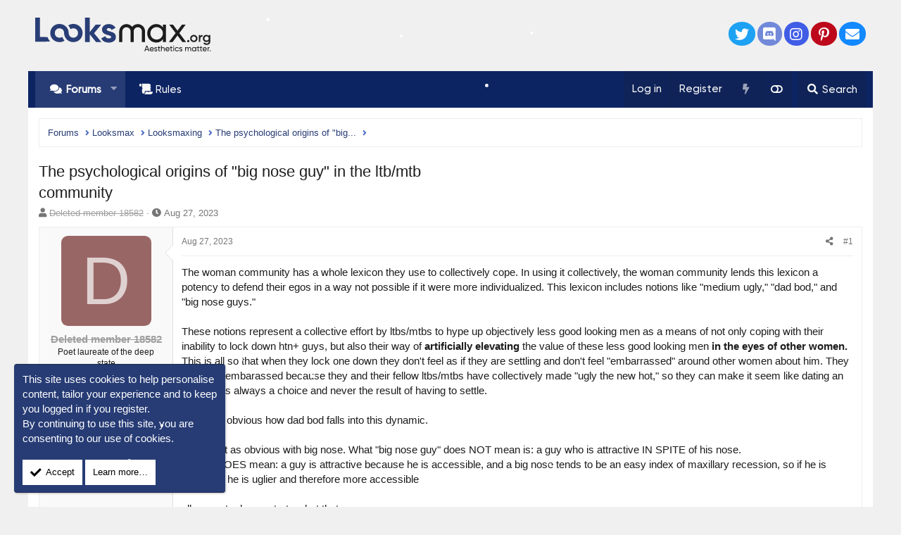

--- FILE ---
content_type: text/html; charset=utf-8
request_url: https://looksmax.org/threads/the-psychological-origins-of-big-nose-guy-in-the-ltb-mtb-community.807077/
body_size: 27397
content:
<!DOCTYPE html>
<html id="XF" lang="en-US" dir="LTR"
	data-app="public"
	data-template="thread_view"
	data-container-key="node-2"
	data-content-key="thread-807077"
	data-logged-in="false"
	data-cookie-prefix="xf_"
	data-csrf=""
	class="has-no-js template-thread_view XenBase layout-classic style-light sidebar-right   xb-toggled xb-sidebar-show"
	>
<head>
	<meta charset="utf-8" />
	<meta http-equiv="X-UA-Compatible" content="IE=Edge" />
	<meta name="viewport" content="width=device-width, initial-scale=1, viewport-fit=cover">

	
	
	

	<title>The psychological origins of &quot;big nose guy&quot; in the ltb/mtb community | Looksmax.org - Men&#039;s Self-Improvement &amp; Aesthetics</title>
	

	<link rel="manifest" crossorigin="use-credentials" href="/webmanifest.php">
	

	<meta name="apple-mobile-web-app-title" content="Looksmax">
	
		<link rel="apple-touch-icon" href="/img/twitter.png">
	

	
		
		<meta name="description" content="The woman community has a whole lexicon they use to collectively cope. In using it collectively, the woman community lends this lexicon a potency to defend..." />
		<meta property="og:description" content="The woman community has a whole lexicon they use to collectively cope. In using it collectively, the woman community lends this lexicon a potency to defend their egos in a way not possible if it were more individualized.  This lexicon includes notions like &quot;medium ugly,&quot; &quot;dad bod,&quot; and &quot;big nose..." />
		<meta property="twitter:description" content="The woman community has a whole lexicon they use to collectively cope. In using it collectively, the woman community lends this lexicon a potency to defend their egos in a way not possible if it..." />
	
	
		<meta property="og:url" content="https://looksmax.org/threads/the-psychological-origins-of-big-nose-guy-in-the-ltb-mtb-community.807077/" />
	
		<link rel="canonical" href="https://looksmax.org/threads/the-psychological-origins-of-big-nose-guy-in-the-ltb-mtb-community.807077/" />
	
		
<script>document.documentElement.className+=' has-no-fa-brands';</script>

	

	
		
	
	
	<meta property="og:site_name" content="Looksmax.org - Men&#039;s Self-Improvement &amp; Aesthetics" />


	
	
		
	
	
	<meta property="og:type" content="website" />


	
	
		
	
	
	
		<meta property="og:title" content="The psychological origins of &quot;big nose guy&quot; in the ltb/mtb community" />
		<meta property="twitter:title" content="The psychological origins of &quot;big nose guy&quot; in the..." />
	


	
	
	
	
		
	
	
	
		<meta property="og:image" content="https://looksmax.org/img/twitter.png" />
		<meta property="twitter:image" content="https://looksmax.org/img/twitter.png" />
		<meta property="twitter:card" content="summary" />
	


	

	
	

	
	
	


	

	



	




	<link rel="stylesheet" href="/css.php?css=public%3Anormalize.css%2Cpublic%3Afa.css%2Cpublic%3Acore.less%2Cpublic%3Aapp.less&amp;s=37&amp;l=1&amp;d=1766214333&amp;k=164b9862e99578eb390aa4e0fafaf8412adc9f37" />

	<link rel="stylesheet" href="/css.php?css=public%3Aattachments.less%2Cpublic%3Abb_code.less%2Cpublic%3Alightbox.less%2Cpublic%3Amessage.less%2Cpublic%3Anf_giftupgrades.less%2Cpublic%3Anotices.less%2Cpublic%3Aozzmodz_vb_badge.less%2Cpublic%3Ashare_controls.less%2Cpublic%3Asiropu_ads_manager_ad.less%2Cpublic%3Astructured_list.less%2Cpublic%3Ath_unco_user_name_style_cache.less%2Cpublic%3Athholidays_holiday_8.less%2Cpublic%3Athholidays_snowstorm.less%2Cpublic%3Axb.less%2Cpublic%3Aextra.less&amp;s=37&amp;l=1&amp;d=1766214333&amp;k=f3ba7cd2f221cdcf0f3aaf6f8a079bc538559f62" />

	
		<script src="/js/xf/preamble.min.js?_v=9698860c"></script>
	
	
















	
		<link rel="icon" type="image/png" href="https://looksmax.org/favicon.svg" sizes="32x32" />
	
	
	
	<link rel="preconnect" href="https://resources.infolinks.com">
	<link rel="preconnect" href="https://i.looksmax.org">

	

		
			
		

		
	


<style>
	/*adding css in container to prevent cache*/
	.uw_large_emoji img.smilie--emoji
	{
		width: 64px !important;
	}
</style>	




<script class="js-klEditorTemplates" type="application/json">
	[]
</script>
</head>
<body data-template="thread_view">

	

		
			
		

		
	


	

		
			
		

		
	


<div class="p-pageWrapper" id="top">

<div class="p-pageWrapper--helper"></div>



<div class="xb-page-wrapper xb-canvas-menuActive">
	
	
	<div class="xb-page-wrapper--helper"></div>
	
	


<header class="p-header" id="header">
	<div class="p-header-inner">
		<div class="p-header-content">

			<div class="p-header-logo p-header-logo--image">
				<a href="https://looksmax.org">
						
					<img src="/img/1_PNG.svg" srcset="" alt="Looksmax.org - Men&#039;s Self-Improvement &amp; Aesthetics"
						width="250" height="52" />
					
				</a>
			</div>

			
	

		
			
		

		
	


			
			
				
	

	
	
	<div class="shareButtons shareButtons--iconic">
		

			

			
				<a class="shareButtons-button shareButtons-button--brand shareButtons-button--twitter" href="https://x.com/looksmaxme" target="_blank" rel="noopener">
					<i aria-hidden="true"></i>
					<span>Twitter</span>
				</a>
			
			
			
			
			
				<a class="shareButtons-button shareButtons-button--brand shareButtons-button--discord" href="https://discord.gg/looksmax" target="_blank" rel="noopener">
					<i aria-hidden="true"></i>
					<span>Discord</span>
				</a>
			

			
			
			
			
			
				<a class="shareButtons-button shareButtons-button--brand shareButtons-button--instagram" href="https://instagram.com/looksmaxorg" target="_blank" rel="noopener">
					<i aria-hidden="true"></i>
					<span>Instagram</span>
				</a>
			
						
			
			
			
			
			
						
			
				<a class="shareButtons-button shareButtons-button--brand shareButtons-button--pinterest" href="https://www.pinterest.com/looksmaxorg" target="_blank" rel="noopener">
					<i></i>
					<span>Pinterest</span>
				</a>
			
						
			
			
			
					
			
			
			
			
			
				
			
				<a class="shareButtons-button shareButtons-button--email" href="/misc/contact" data-xf-click="overlay">
					<i></i>
					<span>Contact us</span>
				</a>
			

			
			
		
	</div>

			
			
		</div>
	</div>
</header>

		

<div class="xb-content-wrapper">
	<div class="navigation-helper"></div>




	<div class="p-navSticky p-navSticky--primary" data-xf-init="sticky-header">
		
	<div class="p-nav--wrapper">
	<nav class="p-nav">
		<div class="p-nav-inner">
<div class="th_holiday__categoryStrip__left"></div>
<div class="th_holiday__categoryStrip__center"></div>
<div class="th_holiday__categoryStrip__right"></div>
			<button type="button" class="button--plain p-nav-menuTrigger button" data-xf-click="off-canvas" data-menu=".js-headerOffCanvasMenu" tabindex="0" aria-label="Menu"><span class="button-text">
				<i aria-hidden="true"></i>
			</span></button>

			<div class="p-nav-smallLogo">
				<a href="https://looksmax.org">
							
					<img src="/img/1_PNG.svg" srcset="" alt="Looksmax.org - Men&#039;s Self-Improvement &amp; Aesthetics"
						width="250" height="52" />
					
						<img src="/img/2_PNG.svg" alt="Looksmax.org - Men&#039;s Self-Improvement &amp; Aesthetics" class="logo-mobile" />
					
					
				</a>
			</div>

			<div class="p-nav-scroller hScroller" data-xf-init="h-scroller" data-auto-scroll=".p-navEl.is-selected">
				<div class="hScroller-scroll">
					<ul class="p-nav-list js-offCanvasNavSource">
					
						<li class="navforums">
							
	<div class="p-navEl is-selected" data-has-children="true">
		

			
	
	<a href="/"
		class="p-navEl-link p-navEl-link--splitMenu "
		
		
		
		data-nav-id="forums">Forums</a>


			<a data-xf-key="1"
				data-xf-click="menu"
				data-menu-pos-ref="< .p-navEl"
				class="p-navEl-splitTrigger"
				role="button"
				tabindex="0"
				aria-label="Toggle expanded"
				aria-expanded="false"
				aria-haspopup="true"></a>

		
		
			<div class="menu menu--structural" data-menu="menu" aria-hidden="true">
				<div class="menu-content">
					
						
	
	
	<a href="/whats-new/posts/"
		class="menu-linkRow u-indentDepth0 js-offCanvasCopy "
		
		
		
		data-nav-id="newPosts">New posts</a>

	

					
						
	
	
	<a href="/trending/"
		class="menu-linkRow u-indentDepth0 js-offCanvasCopy "
		
		
		
		data-nav-id="thtrending">Trending</a>

	

					
				</div>
			</div>
		
	</div>

						</li>
					
						<li class="navrules">
							
	<div class="p-navEl " >
		

			
	
	<a href="/threads/rules-and-faq.1/"
		class="p-navEl-link "
		
		
		data-xf-key="2"
		data-nav-id="rules">Rules</a>


			

		
		
	</div>

						</li>
					
					</ul>
				</div>
			</div>
			
			

			
			
			<div class="p-nav-opposite">
				<div class="p-navgroup p-account p-navgroup--guest">
					
						<a href="/login/" class="p-navgroup-link p-navgroup-link--textual p-navgroup-link--logIn"
							data-xf-click="overlay" data-follow-redirects="on">
							<span class="p-navgroup-linkText">Log in</span>
						</a>
						
							<a href="/login/register" class="p-navgroup-link p-navgroup-link--textual p-navgroup-link--register"
								data-xf-click="overlay" data-follow-redirects="on">
								<span class="p-navgroup-linkText">Register</span>
							</a>
						

    <a href="/whats-new/"
        class="p-navgroup-link p-navgroup-link--iconic cxf-awnbat--whatsnew badgeContainer">
        <i aria-hidden="true"></i>
        
    </a>

					
					
						
						<a href="/misc/style?style_id=38" class="p-navgroup-link p-navgroup-link--iconic p-navgroup-link--switch" data-xf-init="tooltip" aria-label="Light/Dark" title="Light/Dark">
							<i aria-hidden="true"></i>
						</a>
					
					
				</div>

				<div class="p-navgroup p-discovery">
					<a href="/whats-new/"
						class="p-navgroup-link p-navgroup-link--iconic p-navgroup-link--whatsnew"
						aria-label="What&#039;s new"
						title="What&#039;s new">
						<i aria-hidden="true"></i>
						<span class="p-navgroup-linkText">What's new</span>
					</a>

					

						<a href="/search/"
							class="p-navgroup-link p-navgroup-link--iconic p-navgroup-link--search"
							data-xf-click="menu"
							data-xf-key="/"
							aria-label="Search"
							aria-expanded="false"
							aria-haspopup="true"
							title="Search">
							<i aria-hidden="true"></i>
							<span class="p-navgroup-linkText">Search</span>
						</a>
						<div class="menu menu--structural menu--wide" data-menu="menu" aria-hidden="true">
							<form action="/search/search" method="post"
								class="menu-content"
								data-xf-init="quick-search">

								<h3 class="menu-header">Search</h3>
								
								<div class="menu-row">
									
										<div class="inputGroup inputGroup--joined">
											<input type="text" class="input" name="keywords" placeholder="Search…" aria-label="Search" data-menu-autofocus="true" />
											
			<select name="constraints" class="js-quickSearch-constraint input" aria-label="Search within">
				<option value="">Everywhere</option>
<option value="{&quot;search_type&quot;:&quot;post&quot;}">Threads</option>
<option value="{&quot;search_type&quot;:&quot;post&quot;,&quot;c&quot;:{&quot;nodes&quot;:[2],&quot;child_nodes&quot;:1}}">This forum</option>
<option value="{&quot;search_type&quot;:&quot;post&quot;,&quot;c&quot;:{&quot;thread&quot;:807077}}">This thread</option>

			</select>
		
										</div>
									
								</div>

								
								<div class="menu-row">
									<label class="iconic"><input type="checkbox"  name="c[title_only]" value="1" /><i aria-hidden="true"></i><span class="iconic-label">Search titles only</span></label>

								</div>
								
								<div class="menu-row">
									<div class="inputGroup">
										<span class="inputGroup-text" id="ctrl_search_menu_by_member">By:</span>
										<input type="text" class="input" name="c[users]" data-xf-init="auto-complete" placeholder="Member" aria-labelledby="ctrl_search_menu_by_member" />
									</div>
								</div>
								
<div class="menu-footer">
									<span class="menu-footer-controls">
										<button type="submit" class="button--primary button button--icon button--icon--search"><span class="button-text">Search</span></button>
										<a href="/search/" class="button"><span class="button-text">Advanced search…</span></a>
									</span>
								</div>

								<input type="hidden" name="_xfToken" value="" />
							</form>
						</div>
					

				</div>
			</div>
				

		</div>
	</nav>
	</div>

	</div>
	
	
		<div class="p-sectionLinks--wrapper">
		<div class="p-sectionLinks">
			<div class="p-sectionLinks-inner">
				<div class="hScroller" data-xf-init="h-scroller">
				<div class="hScroller-scroll">
					<ul class="p-sectionLinks-list">
					
						<li>
							
	<div class="p-navEl " >
		

			
	
	<a href="/whats-new/posts/"
		class="p-navEl-link "
		
		
		data-xf-key="alt+1"
		data-nav-id="newPosts">New posts</a>


			

		
		
	</div>

						</li>
					
						<li>
							
	<div class="p-navEl " >
		

			
	
	<a href="/trending/"
		class="p-navEl-link "
		
		
		data-xf-key="alt+2"
		data-nav-id="thtrending">Trending</a>


			

		
		
	</div>

						</li>
					
					</ul>
				</div>
				</div>
			<div class="p-sectionLinks-right">
				
				
			</div>
			</div>
		</div>
		</div>
	



<div class="offCanvasMenu offCanvasMenu--nav js-headerOffCanvasMenu" data-menu="menu" aria-hidden="true" data-ocm-builder="navigation">
	<div class="offCanvasMenu-backdrop" data-menu-close="true"></div>
	<div class="offCanvasMenu-content">
		<div class="offCanvasMenu-content--inner">
		
		<div class="offCanvasMenu-header">
			Menu
			<a class="offCanvasMenu-closer" data-menu-close="true" role="button" tabindex="0" aria-label="Close"></a>
		</div>
		
			<div class="p-offCanvasRegisterLink">
				<div class="offCanvasMenu-linkHolder">
					<a href="/login/" class="offCanvasMenu-link" data-xf-click="overlay" data-menu-close="true">
						Log in
					</a>
				</div>
				<hr class="offCanvasMenu-separator" />
				
					<div class="offCanvasMenu-linkHolder">
						<a href="/login/register" class="offCanvasMenu-link" data-xf-click="overlay" data-menu-close="true">
							Register
						</a>
					</div>
					<hr class="offCanvasMenu-separator" />
				
			</div>
		
		<div class="offCanvasMenu-subHeader">Navigation</div>
		<div class="js-offCanvasNavTarget"></div>
		<div class="offCanvasMenu-installBanner js-installPromptContainer" style="display: none;" data-xf-init="install-prompt">
			<div class="offCanvasMenu-installBanner-header">Install the app</div>
			<button type="button" class="js-installPromptButton button"><span class="button-text">Install</span></button>
			<template class="js-installTemplateIOS">
				<div class="overlay-title">How to install the app on iOS</div>
				<div class="block-body">
					<div class="block-row">
						<p>
							Follow along with the video below to see how to install our site as a web app on your home screen.
						</p>
						<p style="text-align: center">
							<img src="/styles/default/xenforo/add_to_home.gif" width="222" height="480" />
						</p>
						<p>
							<small><strong>Note:</strong> this_feature_currently_requires_accessing_site_using_safari</small>
						</p>
					</div>
				</div>
			</template>
		</div>

			<div class="offCanvasMenu-subHeader">More options</div>
					
						
						<div class="offCanvasMenu-linkHolder">
						<a href="/misc/style?style_id=38"
						   								class="offCanvasMenu-link offCanvasMenu-link--switch"
								 						data-xf-init="tooltip"
						   								data-nav-id="lightswitch"
														title="Light/Dark">Light/Dark
						</a>
							</div>
					
			
			
				
					<div class="offCanvasMenu-linkHolder">
						<a href="/misc/contact" class="offCanvasMenu-link" data-menu-close="true" data-nav-id="contactUs" data-xf-click="overlay">Contact us</a>
					</div>
				
			
			<div class="offCanvasMenu-linkHolder">
				<a class="offCanvasMenu-link" data-menu-close="true" data-nav-id="closeMenu" role="button" tabindex="0" aria-label="Close">Close Menu</a>
			</div>
			
		</div>

	</div>
</div>

	
	
<div class="p-body">
	<div class="p-body-inner">
		
		<!--XF:EXTRA_OUTPUT-->


		

		

		 
		
	

		
			
		

		
	


		
	
		<div class="p-breadcrumbs--parent ">
		<ul class="p-breadcrumbs "
			itemscope itemtype="https://schema.org/BreadcrumbList">
		
			

			
				
					<!-- XF 2.2.8.x -->
					
						
					
				
			
			<li class="itemListElement--hider"></li>
			
			

			
				
				
	<li itemprop="itemListElement" itemscope itemtype="https://schema.org/ListItem">
		<a href="/" itemprop="item">
			<span itemprop="name">Forums</span>
		</a>
		<meta itemprop="position" content="1" />
	</li>

			

			
			
			
				
				
	<li itemprop="itemListElement" itemscope itemtype="https://schema.org/ListItem">
		<a href="/#looksmax.1" itemprop="item">
			<span itemprop="name">Looksmax</span>
		</a>
		<meta itemprop="position" content="2" />
	</li>

			
				
				
	<li itemprop="itemListElement" itemscope itemtype="https://schema.org/ListItem">
		<a href="/forums/looksmaxing.2/" itemprop="item">
			<span itemprop="name">Looksmaxing</span>
		</a>
		<meta itemprop="position" content="3" />
	</li>

			
			
				
				
	<li itemprop="itemListElement" itemscope itemtype="https://schema.org/ListItem" class="listItem--current">
		<span itemprop="name" itemprop="item">The psychological origins of &quot;big...</span>
		<meta itemprop="position" content="4" />
	</li>

			

		
		</ul>
		
		</div>
	

		

	

		
			
		

		
	


		

		
	<noscript class="js-jsWarning"><div class="blockMessage blockMessage--important blockMessage--iconic u-noJsOnly">JavaScript is disabled. For a better experience, please enable JavaScript in your browser before proceeding.</div></noscript>

		
	<div class="blockMessage blockMessage--important blockMessage--iconic js-browserWarning" style="display: none">You are using an out of date browser. It  may not display this or other websites correctly.<br />You should upgrade or use an <a href="https://www.google.com/chrome/" target="_blank" rel="noopener">alternative browser</a>.</div>


		
		 
			
		
			<div class="p-body-header">
			
				
					<div class="p-title ">
					
						
							<h1 class="p-title-value">The psychological origins of &quot;big nose guy&quot; in the ltb/mtb community
	
    
    

</h1>
						
						
					
					</div>
				

				
					<div class="p-description">
	<ul class="listInline listInline--bullet">
		<li>
			<i class="fa--xf fas fa-user" aria-hidden="true" title="OP"></i>
			<span class="u-srOnly">OP</span>

			<span class="username  u-concealed" dir="auto" data-user-id="18582"><span class="username--style42">Deleted member 18582</span></span>
		</li>
		<li>
			<i class="fa--xf fas fa-clock" aria-hidden="true" title="Start date"></i>
			<span class="u-srOnly">Start date</span>

			<a href="/threads/the-psychological-origins-of-big-nose-guy-in-the-ltb-mtb-community.807077/" class="u-concealed"><time  class="u-dt" dir="auto" datetime="2023-08-27T03:44:16-0500" data-time="1693125856" data-date-string="Aug 27, 2023" data-time-string="3:44 AM" title="Aug 27, 2023 at 3:44 AM">Aug 27, 2023</time></a>
		</li>
		
	</ul>
</div>
				
			
			</div>
		
		
		

		<div class="p-body-main  ">
			
			<div class="p-body-contentCol"></div>
			

			

			<div class="p-body-content">
				
				
				
					
						
				
	

		
			
		

		
	


				

<div class="p-body-pageContent">












	
	
	
		
	
	
	


	
	
	
		
	
	
	


	
	
		
	
	
	


	
	












	

	
		
	










	

		
			
		

		
	











	

		
			
		

		
	



	

		
			
		

		
	



<div class="block block--messages" data-xf-init="" data-type="post" data-href="/inline-mod/" data-search-target="*">

	<span class="u-anchorTarget" id="posts"></span>

	
		
	

	

	<div class="block-outer"></div>

	

	
		
	<div class="block-outer js-threadStatusField"></div>

	

	<div class="block-container lbContainer"
		data-xf-init="lightbox select-to-quote"
		data-message-selector=".js-post"
		data-lb-id="thread-807077"
		data-lb-universal="1">

		<div class="block-body js-replyNewMessageContainer">
			
				


	

		
			
		

		
	



					

					
						


	
	


	

	
	<article class="message message--post js-post js-inlineModContainer    "
		data-author="Deleted member 18582"
		data-content="post-12480859"
		id="js-post-12480859"
		>

		

		<span class="u-anchorTarget" id="post-12480859"></span>
		

		
			<div class="message-inner">
				
					<div class="message-cell message-cell--user">
						

	<section class="message-user"
		>

		

		<div class="message-avatar ">
			<div class="message-avatar-wrapper">
				
				<span class="avatar  avatar--l avatar--default avatar--default--dynamic" data-user-id="18582" style="background-color: #996666; color: #e0d1d1">
			<span class="avatar-u18582-l" role="img" aria-label="Deleted member 18582">D</span>
		</span>
				
				
			</div>
		</div>
		<div class="message-userDetails">
			<h4 class="message-name"><span class="username " dir="auto" data-user-id="18582"><span class="username--style42">Deleted member 18582</span></span></h4>
			<h5 class="userTitle message-userTitle" dir="auto">Poet laureate of the deep state</h5>
			
		</div>
		
			
			
				<div class="message-userExtras">
				
					
						<dl class="pairs pairs--justified">
							
							<dt>Joined</dt>
							
							<dd>Mar 25, 2022</dd>
						</dl>
					
					
						<dl class="pairs pairs--justified">
							
							<dt>Posts</dt>
							
							<dd>16,121</dd>
						</dl>
					
					
					
						<dl class="pairs pairs--justified">
							
							<dt>Reputation</dt>
							
							<dd>15,511</dd>
						</dl>
					
					
					
					
					
					
				
				</div>
			
		
		<span class="message-userArrow"></span>
	</section>

						
					</div>
				

				
					<div class="message-cell message-cell--main">
					
						<div class="message-main js-quickEditTarget">

							
							
								

	<header class="message-attribution message-attribution--split">
		<ul class="message-attribution-main listInline ">
			
			
			<li class="u-concealed">
				<a href="/threads/the-psychological-origins-of-big-nose-guy-in-the-ltb-mtb-community.807077/post-12480859" rel="nofollow">
					<time  class="u-dt" dir="auto" datetime="2023-08-27T03:44:16-0500" data-time="1693125856" data-date-string="Aug 27, 2023" data-time-string="3:44 AM" title="Aug 27, 2023 at 3:44 AM" itemprop="datePublished">Aug 27, 2023</time>
				</a>
			</li>
			
		</ul>

		<ul class="message-attribution-opposite message-attribution-opposite--list ">
			
			
			
			<li>
				<a href="/threads/the-psychological-origins-of-big-nose-guy-in-the-ltb-mtb-community.807077/post-12480859"
					class="message-attribution-gadget"
					data-xf-init="share-tooltip"
					data-href="/posts/12480859/share"
					aria-label="Share"
					rel="nofollow">
					<i class="fa--xf fas fa-share-alt" aria-hidden="true"></i>
				</a>
			</li>
			
			
				<li>
					<a href="/threads/the-psychological-origins-of-big-nose-guy-in-the-ltb-mtb-community.807077/post-12480859" rel="nofollow">
						#1
					</a>
				</li>
			
		</ul>
	</header>

							
							

							<div class="message-content js-messageContent">
							

								
									
	
	
	

								

								
									
	

	<div class="message-userContent lbContainer js-lbContainer "
		data-lb-id="post-12480859"
		data-lb-caption-desc="Deleted member 18582 &middot; Aug 27, 2023 at 3:44 AM">

		
			

	

		

		<article class="message-body js-selectToQuote">
			
				
			

			<div >
				
					
	

		
			
		

		
	

<div class="bbWrapper">The woman community has a whole lexicon they use to collectively cope. In using it collectively, the woman community lends this lexicon a potency to defend their egos in a way not possible if it were more individualized.  This lexicon includes notions like &quot;medium ugly,&quot; &quot;dad bod,&quot; and &quot;big nose guys.&quot;<br />
<br />
These notions represent a collective effort by ltbs/mtbs to hype up objectively less good looking men as a means of not only coping with their inability to lock down htn+ guys,  but also their way of <b>artificially elevating </b>the value of these less good looking men <b>in the eyes of other women. </b>This is all so that when they lock one down they don&#039;t feel as if they are settling and don&#039;t feel &quot;embarrassed&quot; around other women about him. They don&#039;t feel embarassed because they and their fellow ltbs/mtbs have collectively made &quot;ugly the new hot,&quot; so they can make it seem like dating an ugly guy is always a choice and never the result of having to settle.<br />
<br />
it is more obvious how dad bod falls into this dynamic.<br />
<br />
But its not as obvious with big nose. What &quot;big nose guy&quot; does NOT mean is: a guy who is attractive IN SPITE of his nose.<br />
What it DOES mean:  a guy is attractive because he is accessible, and a big nose tends to be an easy index of maxillary recession, so if he is recessed he is uglier and therefore more accessible<br />
<br />
allow me to demonstrate what that means:<br />
this isn&#039;t the best example: this guy is decently gl, so, many girls who dont cope with &quot;i love big nose guys&quot; will still be into him anyway, but anyway:<br />
<br />
<script class="js-extraPhrases" type="application/json">
			{
				"lightbox_close": "Close",
				"lightbox_next": "Next",
				"lightbox_previous": "Previous",
				"lightbox_error": "The requested content cannot be loaded. Please try again later.",
				"lightbox_start_slideshow": "Start slideshow",
				"lightbox_stop_slideshow": "Stop slideshow",
				"lightbox_full_screen": "Full screen",
				"lightbox_thumbnails": "Thumbnails",
				"lightbox_download": "Download",
				"lightbox_share": "Share",
				"lightbox_zoom": "Zoom",
				"lightbox_new_window": "New window",
				"lightbox_toggle_sidebar": "Toggle sidebar"
			}
			</script>
		
		
	


	<div class="bbImageWrapper  js-lbImage" title="Fu03ZqNWcAAGGJU"
		data-src="https://looksmax.org/attachments/fu03zqnwcaaggju-jpg.2402711/" data-lb-sidebar-href="" data-lb-caption-extra-html="" data-single-image="1">
		
<img src="https://looksmax.org/attachments/fu03zqnwcaaggju-jpg.2402711/"
			data-url="https://looksmax.org/attachments/fu03zqnwcaaggju-jpg.2402711/"
			class="bbImage"
			data-zoom-target="1"
			style=""
			alt="Fu03ZqNWcAAGGJU"
			title="Fu03ZqNWcAAGGJU"
			width="" height=""  />


	</div><br />
<br />
this is usually the kind of nose they have in mind when they think &quot;big nose guys.&quot; in such men the nose appears big not because there&#039;s a lot of cartilage or the bridge is super projected per se, but because his infraorbital and/or paranasal areas are recessed. basically, its not that the nose is big, its that the face around it is not filled in. Developmentally, dorsal humps on the nose tend to accompany this upper maxillary recession. As such, a &quot;big nose&quot; is an index of maxillary recession, and therefore generally of an uglier phenotype. So big nose is just a socially sanctioned code word for a recessed guy, and since he&#039;s recessed, he&#039;s uglier and more accessible.<br />
<br />
if these areas were more forward grown, his nose would appear more proportionate with his face<br />
<div class="bbImageWrapper  js-lbImage" title="Fu03ZqNWcAAGGJU"
		data-src="https://looksmax.org/attachments/fu03zqnwcaaggju-jpg.2402717/" data-lb-sidebar-href="" data-lb-caption-extra-html="" data-single-image="1">
		
<img src="https://looksmax.org/attachments/fu03zqnwcaaggju-jpg.2402717/"
			data-url="https://looksmax.org/attachments/fu03zqnwcaaggju-jpg.2402717/"
			class="bbImage"
			data-zoom-target="1"
			style=""
			alt="Fu03ZqNWcAAGGJU"
			title="Fu03ZqNWcAAGGJU"
			width="" height=""  />


	</div><br />
<div class="bbImageWrapper  js-lbImage" title="Capture dcran 2023 08 27 025431"
		data-src="https://looksmax.org/attachments/capture-decran-2023-08-27-025431-png.2402726/" data-lb-sidebar-href="" data-lb-caption-extra-html="" data-single-image="1">
		
<img src="https://looksmax.org/attachments/capture-decran-2023-08-27-025431-png.2402726/"
			data-url="https://looksmax.org/attachments/capture-decran-2023-08-27-025431-png.2402726/"
			class="bbImage"
			data-zoom-target="1"
			style=""
			alt="Capture dcran 2023 08 27 025431"
			title="Capture dcran 2023 08 27 025431"
			width="" height=""  />


	</div><br />
<br />
this guy is more likely to be what a ltb/mtb has in mind when she says &quot;i love big nose guys&quot;<br />
<div class="bbImageWrapper  js-lbImage" title="adrienbrody5.gif"
		data-src="/proxy.php?image=https%3A%2F%2Fwww.flickfilosopher.com%2Fwp-content%2Fuploads%2F2010%2F07%2Fadrienbrody5.gif&amp;hash=d745814f07e344b30b36a160f2ece3b2" data-lb-sidebar-href="" data-lb-caption-extra-html="" data-single-image="1">
		
<img src="/proxy.php?image=https%3A%2F%2Fwww.flickfilosopher.com%2Fwp-content%2Fuploads%2F2010%2F07%2Fadrienbrody5.gif&amp;hash=d745814f07e344b30b36a160f2ece3b2"
			data-url="https://www.flickfilosopher.com/wp-content/uploads/2010/07/adrienbrody5.gif"
			class="bbImage"
			data-zoom-target="1"
			style=""
			alt="adrienbrody5.gif"
			title="adrienbrody5.gif"
			width="" height=""  />


	</div><br />
<br />
<br />
as a counterexample, tom cruise has this kind of nose somewhat, but he is unlikely to be what girls mean when they say &quot;i like big nose guys!&quot;<br />
<br />
<div class="bbImageWrapper  js-lbImage" title="Tom-Cruise-as-Pete-Maverick-Mitchell-Then.jpg"
		data-src="/proxy.php?image=https%3A%2F%2Fmedia1.popsugar-assets.com%2Ffiles%2Fthumbor%2FgLSZSLj5vDzOv6kno4SYK5I6fLc%2Ffit-in%2F2048xorig%2Ffilters%3Aformat_auto-%21%21-%3Astrip_icc-%21%21-%2F2022%2F06%2F03%2F892%2Fn%2F46712211%2F627a8ceb4384d234_MSDTOGU_EC018%2Fi%2FTom-Cruise-as-Pete-Maverick-Mitchell-Then.jpg&amp;hash=baef9d24a8dce5e52813fde49683a9fd" data-lb-sidebar-href="" data-lb-caption-extra-html="" data-single-image="1">
		
<img src="/proxy.php?image=https%3A%2F%2Fmedia1.popsugar-assets.com%2Ffiles%2Fthumbor%2FgLSZSLj5vDzOv6kno4SYK5I6fLc%2Ffit-in%2F2048xorig%2Ffilters%3Aformat_auto-%21%21-%3Astrip_icc-%21%21-%2F2022%2F06%2F03%2F892%2Fn%2F46712211%2F627a8ceb4384d234_MSDTOGU_EC018%2Fi%2FTom-Cruise-as-Pete-Maverick-Mitchell-Then.jpg&amp;hash=baef9d24a8dce5e52813fde49683a9fd"
			data-url="https://media1.popsugar-assets.com/files/thumbor/gLSZSLj5vDzOv6kno4SYK5I6fLc/fit-in/2048xorig/filters:format_auto-!!-:strip_icc-!!-/2022/06/03/892/n/46712211/627a8ceb4384d234_MSDTOGU_EC018/i/Tom-Cruise-as-Pete-Maverick-Mitchell-Then.jpg"
			class="bbImage"
			data-zoom-target="1"
			style=""
			alt="Tom-Cruise-as-Pete-Maverick-Mitchell-Then.jpg"
			title="Tom-Cruise-as-Pete-Maverick-Mitchell-Then.jpg"
			width="" height=""  />


	</div><br />
<div class="bbImageWrapper  js-lbImage" title="ba2fe1ef0f6a5c94a9c3dd51bfaf365c--tom-cruise-ethan-hunt.jpg"
		data-src="/proxy.php?image=https%3A%2F%2Fi.pinimg.com%2F236x%2Fba%2F2f%2Fe1%2Fba2fe1ef0f6a5c94a9c3dd51bfaf365c--tom-cruise-ethan-hunt.jpg&amp;hash=c218e8b9119fa05464e260a4795aa17b" data-lb-sidebar-href="" data-lb-caption-extra-html="" data-single-image="1">
		
<img src="/proxy.php?image=https%3A%2F%2Fi.pinimg.com%2F236x%2Fba%2F2f%2Fe1%2Fba2fe1ef0f6a5c94a9c3dd51bfaf365c--tom-cruise-ethan-hunt.jpg&amp;hash=c218e8b9119fa05464e260a4795aa17b"
			data-url="https://i.pinimg.com/236x/ba/2f/e1/ba2fe1ef0f6a5c94a9c3dd51bfaf365c--tom-cruise-ethan-hunt.jpg"
			class="bbImage"
			data-zoom-target="1"
			style=""
			alt="ba2fe1ef0f6a5c94a9c3dd51bfaf365c--tom-cruise-ethan-hunt.jpg"
			title="ba2fe1ef0f6a5c94a9c3dd51bfaf365c--tom-cruise-ethan-hunt.jpg"
			width="" height=""  />


	</div><br />
<br />
tom cruise would just be what hot girls like without saying anything in particular about his facial features. they&#039;ll come up with whatever bullshit in the moment &quot;i like your eyes&quot; &quot;i like your hands.&quot; their compliments on particular features don&#039;t mean anything with regard to that feature, if they&#039;re otherwise attracted to you they&#039;ll just pick whatever feature they happen to be looking at at that time and then say it just to signal their general attraction to you. if your eyes or nose or lips happen to stand out (read--they don&#039;t perfectly harmonize with the rest of the face, so therefore a kind of negative thing aesthetically) they are more likely to pick that one, since they will more generally be spending more time looking at the part of the face that &quot;stands out.&quot;<br />
<br />
<br />
<br />
<br />
here&#039;s what she says consciously:<br />
&quot;i love guys with big noses. so cute!&quot;<br />
<br />
here&#039;s what she&#039;s saying unconsciously. she has internalized ALL of this after 16+ years on the earth, without being able to articulate a word of it:<br />
&quot;i have come to use the term big nose to index an array of maxillofacial developmental issues, and therefore of worse facial aesthetics, and therefore of a guy who I am more likely to lock down in ltr. I have come to the unconscious understanding that the appearance of a &quot;big nose&quot; on a guy emerges not from an especially projected nose bridge or an unusually high amount of cartilage, but from recession of the facial bones that surround the nose, namely the infraorbitals, the paranasals, and/or the LeFort 1 region. Their recession leads to the nose appearing &quot;bigger.&quot; Therefore, &quot;big nose guy&quot; just becomes shorthand for labelling an accessible guy, but what I like about using the term &quot;big nose&quot; instead of &quot;accessible recessed guy&quot;  is that it brushes the real reason for my attraction to him--his being accessible because he is uglier--beneath the rug of a cute quirky phrase like &quot;big nose guy,&quot; whose cuteness and quirkiness also enables me to FURTHER circulate it amongst my fellow ltbs/mtbs as a means of hyping up these men, so that they too can join in my coping, and me in theirs, thereby lending it greater psychological force.&quot;</div>

	

		
			
		

		
	

				
			</div>

			<div class="js-selectToQuoteEnd">&nbsp;</div>
			
				
			
		</article>

		
			

	

		

		
	</div>

								

								
									
	

								

								
									
	

		
			
		

		
	


	


	

		
			
		

		
	

								

							
							</div>

							
								
	<footer class="message-footer">
		

		<div class="reactionsBar js-reactionsList is-active">
			
	
	
		<ul class="reactionSummary">
		
			<li><span class="reaction reaction--small reaction--1" data-reaction-id="1"><i aria-hidden="true"></i><img src="[data-uri]" class="reaction-sprite js-reaction" alt="+1" title="+1" /></span></li><li><span class="reaction reaction--small reaction--3" data-reaction-id="3"><i aria-hidden="true"></i><img src="[data-uri]" class="reaction-sprite js-reaction" alt="JFL" title="JFL" /></span></li><li><span class="reaction reaction--small reaction--2" data-reaction-id="2"><i aria-hidden="true"></i><img src="[data-uri]" class="reaction-sprite js-reaction" alt="Love it" title="Love it" /></span></li>
		
		</ul>
	


<span class="u-srOnly">Reactions:</span>


    <bdi>Deleted member 25056</bdi>, <bdi>Deleted member 65076</bdi>, <bdi>sozz</bdi> and 11 others

		</div>

		<div class="js-historyTarget message-historyTarget toggleTarget" data-href="trigger-href"></div>
	</footer>

							
						</div>

					
					</div>
				
			</div>
		
	</article>

	
	

					

					

				

	

		
			
		

		
	




	

		
			
		

		
	



					

					
						


	
	


	

	
	<article class="message message--post js-post js-inlineModContainer    "
		data-author="Gonthar"
		data-content="post-12480878"
		id="js-post-12480878"
		itemscope itemtype="https://schema.org/Comment" itemid="https://looksmax.org/posts/12480878/">

		
			<meta itemprop="mainEntity" itemscope itemtype="https://schema.org/DiscussionForumPosting" itemid="https://looksmax.org/threads/the-psychological-origins-of-big-nose-guy-in-the-ltb-mtb-community.807077/" />
		

		<span class="u-anchorTarget" id="post-12480878"></span>
		

		
			<div class="message-inner">
				
					<div class="message-cell message-cell--user">
						

	<section class="message-user"
		itemprop="author" itemscope itemtype="https://schema.org/Person" itemid="https://looksmax.org/members/gonthar.4820/">

		
			<meta itemprop="url" content="https://looksmax.org/members/gonthar.4820/" />
		

		<div class="message-avatar ">
			<div class="message-avatar-wrapper">
				
				<span class="avatar  avatar--l" data-user-id="4820">
			<img src="/data/avatars/l/4/4820.jpg?1592633533"  alt="Gonthar" class="avatar-u4820-l" width="192" height="192" itemprop="image" />
		</span>
				
				
			</div>
		</div>
		<div class="message-userDetails">
			<h4 class="message-name"><span class="username " dir="auto" data-user-id="4820" itemprop="name"><span class="username--style63">Gonthar</span></span></h4>
			<h5 class="userTitle message-userTitle" dir="auto" itemprop="jobTitle">Emerald</h5>
			
		</div>
		
			
			
				<div class="message-userExtras">
				
					
						<dl class="pairs pairs--justified">
							
							<dt>Joined</dt>
							
							<dd>Jan 19, 2020</dd>
						</dl>
					
					
						<dl class="pairs pairs--justified">
							
							<dt>Posts</dt>
							
							<dd>44,518</dd>
						</dl>
					
					
					
						<dl class="pairs pairs--justified">
							
							<dt>Reputation</dt>
							
							<dd>71,333</dd>
						</dl>
					
					
					
					
					
					
				
				</div>
			
		
		<span class="message-userArrow"></span>
	</section>

						
					</div>
				

				
					<div class="message-cell message-cell--main">
					
						<div class="message-main js-quickEditTarget">

							
							
								

	<header class="message-attribution message-attribution--split">
		<ul class="message-attribution-main listInline ">
			
			
			<li class="u-concealed">
				<a href="/threads/the-psychological-origins-of-big-nose-guy-in-the-ltb-mtb-community.807077/post-12480878" rel="nofollow">
					<time  class="u-dt" dir="auto" datetime="2023-08-27T03:49:40-0500" data-time="1693126180" data-date-string="Aug 27, 2023" data-time-string="3:49 AM" title="Aug 27, 2023 at 3:49 AM" itemprop="datePublished">Aug 27, 2023</time>
				</a>
			</li>
			
		</ul>

		<ul class="message-attribution-opposite message-attribution-opposite--list ">
			
			
			
			<li>
				<a href="/threads/the-psychological-origins-of-big-nose-guy-in-the-ltb-mtb-community.807077/post-12480878"
					class="message-attribution-gadget"
					data-xf-init="share-tooltip"
					data-href="/posts/12480878/share"
					aria-label="Share"
					rel="nofollow">
					<i class="fa--xf fas fa-share-alt" aria-hidden="true"></i>
				</a>
			</li>
			
			
				<li>
					<a href="/threads/the-psychological-origins-of-big-nose-guy-in-the-ltb-mtb-community.807077/post-12480878" rel="nofollow">
						#2
					</a>
				</li>
			
		</ul>
	</header>

							
							

							<div class="message-content js-messageContent">
							

								
									
	
	
	

								

								
									
	

	<div class="message-userContent lbContainer js-lbContainer "
		data-lb-id="post-12480878"
		data-lb-caption-desc="Gonthar &middot; Aug 27, 2023 at 3:49 AM">

		

		<article class="message-body js-selectToQuote">
			
				
			

			<div itemprop="text">
				
					
	

		
			
		

		
	

<div class="bbWrapper"><blockquote data-attributes="member: 18582" data-quote="slop slinger" data-source="post: 12480859"
	class="bbCodeBlock bbCodeBlock--expandable bbCodeBlock--quote js-expandWatch">
	
		<div class="bbCodeBlock-title">
			
				<a href="/goto/post?id=12480859"
					class="bbCodeBlock-sourceJump"
					rel="nofollow"
					data-xf-click="attribution"
					data-content-selector="#post-12480859">slop slinger said:</a>
			
		</div>
	
	<div class="bbCodeBlock-content">
		
		<div class="bbCodeBlock-expandContent js-expandContent ">
			But its not as obvious with big nose. What &quot;big nose guy&quot; does NOT mean is: a guy who is attractive IN SPITE of his nose.
		</div>
		<div class="bbCodeBlock-expandLink js-expandLink"><a role="button" tabindex="0">Click to expand...</a></div>
	</div>
</blockquote>Lol, it&#039;s just a code word for big dick...<br />
Your huge essay is pointless, just a misunderstanding.<br />

	

	<div class="bbCodeBlock bbCodeBlock--unfurl    js-unfurl fauxBlockLink"
		data-unfurl="true" data-result-id="805350" data-url="https://www.urbandictionary.com/define.php?term=big%20nose%20big%20hose" data-host="www.urbandictionary.com" data-pending="false">
		<div class="contentRow">
			
				<div class="contentRow-figure contentRow-figure--fixedSmall js-unfurl-figure">
					
						<img src="/proxy.php?image=https%3A%2F%2Fudimg.com%2Fv1%2Fsocial%2Ftwitter.webp%3Fword%3Dbig%2Bnose%2Bbig%2Bhose%26meaning%3DThe%2Bidea%2Bthat%2Ba%2Bmans%2Bnose%2Bis%2Bproportional%2Bto%2Bthe%2Bsize%2Bof%2Bhis%2Bpenis.%2BTherefore%2Bmen%2Bwith%2Bbig%2Bnoses%2Bare%2Bassumed%2Bto%2Bhave%2Bbig%2Bhoses%2B%2528penises.%2529%26example%3DLoosey%253A%2BThat%2Bguys%2Bhot%2521%250D%250ASlut%2B%25234%253A%2BYou%2Bknow%2Bwhat%2Bthey%2Bsay%252C%2Bbig%2Bnose%2Bbig%2Bhose.&amp;hash=edc62338acfa303e0837ddd1e830f593&amp;return_error=1" alt="www.urbandictionary.com" data-onerror="hide-parent"/>
					
				</div>
			
			<div class="contentRow-main">
				<h3 class="contentRow-header js-unfurl-title">
					<a href="https://www.urbandictionary.com/define.php?term=big%20nose%20big%20hose"
						class="link link--external fauxBlockLink-blockLink"
						target="_blank"
						rel="nofollow ugc noopener"
						data-proxy-href="">
						Urban Dictionary: big nose big hose
					</a>
				</h3>

				<div class="contentRow-snippet js-unfurl-desc">big nose big hose: The idea that a mans nose is proportional to the size of his penis. Therefore men with big noses are assumed to have big hoses...</div>

				<div class="contentRow-minor contentRow-minor--hideLinks">
					<span class="js-unfurl-favicon">
						
							<img src="/proxy.php?image=https%3A%2F%2Fwww.urbandictionary.com%2Ffavicon-32x32.png&amp;hash=9d0c64b2d8703069a94ca5dcd89f2b9e&amp;return_error=1" alt="www.urbandictionary.com" class="bbCodeBlockUnfurl-icon"
								data-onerror="hide-parent"/>
						
					</span>
					www.urbandictionary.com
				</div>
			</div>
		</div>
	</div></div>

	

		
			
		

		
	

				
			</div>

			<div class="js-selectToQuoteEnd">&nbsp;</div>
			
				
			
		</article>

		

		
	</div>

								

								
									
	

								

								
									
	

		
			
		

		
	


	


	

		
			
		

		
	

								

							
							</div>

							
								
	<footer class="message-footer">
		

		<div class="reactionsBar js-reactionsList is-active">
			
	
	
		<ul class="reactionSummary">
		
			<li><span class="reaction reaction--small reaction--1" data-reaction-id="1"><i aria-hidden="true"></i><img src="[data-uri]" class="reaction-sprite js-reaction" alt="+1" title="+1" /></span></li><li><span class="reaction reaction--small reaction--9" data-reaction-id="9"><i aria-hidden="true"></i><img src="[data-uri]" class="reaction-sprite js-reaction" alt="Hmm..." title="Hmm..." /></span></li>
		
		</ul>
	


<span class="u-srOnly">Reactions:</span>


    <bdi>Deleted member 65076</bdi>, <bdi>bradpittshairline</bdi>, <bdi>extremchange628181</bdi> and 2 others

		</div>

		<div class="js-historyTarget message-historyTarget toggleTarget" data-href="trigger-href"></div>
	</footer>

							
						</div>

					
					</div>
				
			</div>
		
	</article>

	
	

					

					

				

	

		
			
		

		
	




	

		
			
		

		
	



					

					
						


	
	


	

	
	<article class="message message--post js-post js-inlineModContainer    "
		data-author="Deleted member 18582"
		data-content="post-12480884"
		id="js-post-12480884"
		itemscope itemtype="https://schema.org/Comment" itemid="https://looksmax.org/posts/12480884/">

		
			<meta itemprop="mainEntity" itemscope itemtype="https://schema.org/DiscussionForumPosting" itemid="https://looksmax.org/threads/the-psychological-origins-of-big-nose-guy-in-the-ltb-mtb-community.807077/" />
		

		<span class="u-anchorTarget" id="post-12480884"></span>
		

		
			<div class="message-inner">
				
					<div class="message-cell message-cell--user">
						

	<section class="message-user"
		itemprop="author" itemscope itemtype="https://schema.org/Person" itemid="https://looksmax.org/members/deleted-member-18582.18582/">

		
			<meta itemprop="url" content="https://looksmax.org/members/deleted-member-18582.18582/" />
		

		<div class="message-avatar ">
			<div class="message-avatar-wrapper">
				
				<span class="avatar  avatar--l avatar--default avatar--default--dynamic" data-user-id="18582" style="background-color: #996666; color: #e0d1d1">
			<span class="avatar-u18582-l" role="img" aria-label="Deleted member 18582">D</span>
		</span>
				
				
			</div>
		</div>
		<div class="message-userDetails">
			<h4 class="message-name"><span class="username " dir="auto" data-user-id="18582" itemprop="name"><span class="username--style42">Deleted member 18582</span></span></h4>
			<h5 class="userTitle message-userTitle" dir="auto" itemprop="jobTitle">Poet laureate of the deep state</h5>
			
		</div>
		
			
			
				<div class="message-userExtras">
				
					
						<dl class="pairs pairs--justified">
							
							<dt>Joined</dt>
							
							<dd>Mar 25, 2022</dd>
						</dl>
					
					
						<dl class="pairs pairs--justified">
							
							<dt>Posts</dt>
							
							<dd>16,121</dd>
						</dl>
					
					
					
						<dl class="pairs pairs--justified">
							
							<dt>Reputation</dt>
							
							<dd>15,511</dd>
						</dl>
					
					
					
					
					
					
				
				</div>
			
		
		<span class="message-userArrow"></span>
	</section>

						
					</div>
				

				
					<div class="message-cell message-cell--main">
					
						<div class="message-main js-quickEditTarget">

							
							
								

	<header class="message-attribution message-attribution--split">
		<ul class="message-attribution-main listInline ">
			
			
			<li class="u-concealed">
				<a href="/threads/the-psychological-origins-of-big-nose-guy-in-the-ltb-mtb-community.807077/post-12480884" rel="nofollow">
					<time  class="u-dt" dir="auto" datetime="2023-08-27T03:51:05-0500" data-time="1693126265" data-date-string="Aug 27, 2023" data-time-string="3:51 AM" title="Aug 27, 2023 at 3:51 AM" itemprop="datePublished">Aug 27, 2023</time>
				</a>
			</li>
			
		</ul>

		<ul class="message-attribution-opposite message-attribution-opposite--list ">
			
			
				<li class="tag-threadStarter"><span class="message-newIndicator message-threadStarter">OP</span></li>
			
			
			<li>
				<a href="/threads/the-psychological-origins-of-big-nose-guy-in-the-ltb-mtb-community.807077/post-12480884"
					class="message-attribution-gadget"
					data-xf-init="share-tooltip"
					data-href="/posts/12480884/share"
					aria-label="Share"
					rel="nofollow">
					<i class="fa--xf fas fa-share-alt" aria-hidden="true"></i>
				</a>
			</li>
			
			
				<li>
					<a href="/threads/the-psychological-origins-of-big-nose-guy-in-the-ltb-mtb-community.807077/post-12480884" rel="nofollow">
						#3
					</a>
				</li>
			
		</ul>
	</header>

							
							

							<div class="message-content js-messageContent">
							

								
									
	
	
	

								

								
									
	

	<div class="message-userContent lbContainer js-lbContainer "
		data-lb-id="post-12480884"
		data-lb-caption-desc="Deleted member 18582 &middot; Aug 27, 2023 at 3:51 AM">

		

		<article class="message-body js-selectToQuote">
			
				
			

			<div itemprop="text">
				
					
	

		
			
		

		
	

<div class="bbWrapper"><blockquote data-attributes="member: 4820" data-quote="Gonthar" data-source="post: 12480878"
	class="bbCodeBlock bbCodeBlock--expandable bbCodeBlock--quote js-expandWatch">
	
		<div class="bbCodeBlock-title">
			
				<a href="/goto/post?id=12480878"
					class="bbCodeBlock-sourceJump"
					rel="nofollow"
					data-xf-click="attribution"
					data-content-selector="#post-12480878">Gonthar said:</a>
			
		</div>
	
	<div class="bbCodeBlock-content">
		
		<div class="bbCodeBlock-expandContent js-expandContent ">
			Lol, it&#039;s just a code word for big dick...<br />
Your huge essay is pointless, just a misunderstanding.<br />

	

	<div class="bbCodeBlock bbCodeBlock--unfurl    js-unfurl fauxBlockLink"
		data-unfurl="true" data-result-id="805350" data-url="https://www.urbandictionary.com/define.php?term=big%20nose%20big%20hose" data-host="www.urbandictionary.com" data-pending="false">
		<div class="contentRow">
			
				<div class="contentRow-figure contentRow-figure--fixedSmall js-unfurl-figure">
					
						<img src="/proxy.php?image=https%3A%2F%2Fudimg.com%2Fv1%2Fsocial%2Ftwitter.webp%3Fword%3Dbig%2Bnose%2Bbig%2Bhose%26meaning%3DThe%2Bidea%2Bthat%2Ba%2Bmans%2Bnose%2Bis%2Bproportional%2Bto%2Bthe%2Bsize%2Bof%2Bhis%2Bpenis.%2BTherefore%2Bmen%2Bwith%2Bbig%2Bnoses%2Bare%2Bassumed%2Bto%2Bhave%2Bbig%2Bhoses%2B%2528penises.%2529%26example%3DLoosey%253A%2BThat%2Bguys%2Bhot%2521%250D%250ASlut%2B%25234%253A%2BYou%2Bknow%2Bwhat%2Bthey%2Bsay%252C%2Bbig%2Bnose%2Bbig%2Bhose.&amp;hash=edc62338acfa303e0837ddd1e830f593&amp;return_error=1" alt="www.urbandictionary.com" data-onerror="hide-parent"/>
					
				</div>
			
			<div class="contentRow-main">
				<h3 class="contentRow-header js-unfurl-title">
					<a href="https://www.urbandictionary.com/define.php?term=big%20nose%20big%20hose"
						class="link link--external fauxBlockLink-blockLink"
						target="_blank"
						rel="nofollow ugc noopener"
						data-proxy-href="">
						Urban Dictionary: big nose big hose
					</a>
				</h3>

				<div class="contentRow-snippet js-unfurl-desc">big nose big hose: The idea that a mans nose is proportional to the size of his penis. Therefore men with big noses are assumed to have big hoses...</div>

				<div class="contentRow-minor contentRow-minor--hideLinks">
					<span class="js-unfurl-favicon">
						
							<img src="/proxy.php?image=https%3A%2F%2Fwww.urbandictionary.com%2Ffavicon-32x32.png&amp;hash=9d0c64b2d8703069a94ca5dcd89f2b9e&amp;return_error=1" alt="www.urbandictionary.com" class="bbCodeBlockUnfurl-icon"
								data-onerror="hide-parent"/>
						
					</span>
					www.urbandictionary.com
				</div>
			</div>
		</div>
	</div>

		</div>
		<div class="bbCodeBlock-expandLink js-expandLink"><a role="button" tabindex="0">Click to expand...</a></div>
	</div>
</blockquote>No, that theory is made by caveman nimrods who think big anything means big dick, because <span style="font-size: 26px"><b>Big</b></span></div>

	

		
			
		

		
	

				
			</div>

			<div class="js-selectToQuoteEnd">&nbsp;</div>
			
				
			
		</article>

		

		
	</div>

								

								
									
	

								

								
									
	

		
			
		

		
	


	


	

		
			
		

		
	

								

							
							</div>

							
								
	<footer class="message-footer">
		

		<div class="reactionsBar js-reactionsList is-active">
			
	
	
		<ul class="reactionSummary">
		
			<li><span class="reaction reaction--small reaction--3" data-reaction-id="3"><i aria-hidden="true"></i><img src="[data-uri]" class="reaction-sprite js-reaction" alt="JFL" title="JFL" /></span></li><li><span class="reaction reaction--small reaction--1" data-reaction-id="1"><i aria-hidden="true"></i><img src="[data-uri]" class="reaction-sprite js-reaction" alt="+1" title="+1" /></span></li>
		
		</ul>
	


<span class="u-srOnly">Reactions:</span>


    <bdi>Deleted member 1901</bdi> and <bdi>Gonthar</bdi>

		</div>

		<div class="js-historyTarget message-historyTarget toggleTarget" data-href="trigger-href"></div>
	</footer>

							
						</div>

					
					</div>
				
			</div>
		
	</article>

	
	

					

					

				

	

		
			
		

		
	




	

		
			
		

		
	



					

					
						


	
	


	

	
	<article class="message message--post js-post js-inlineModContainer    "
		data-author="Deleted member 30552"
		data-content="post-12480894"
		id="js-post-12480894"
		itemscope itemtype="https://schema.org/Comment" itemid="https://looksmax.org/posts/12480894/">

		
			<meta itemprop="mainEntity" itemscope itemtype="https://schema.org/DiscussionForumPosting" itemid="https://looksmax.org/threads/the-psychological-origins-of-big-nose-guy-in-the-ltb-mtb-community.807077/" />
		

		<span class="u-anchorTarget" id="post-12480894"></span>
		

		
			<div class="message-inner">
				
					<div class="message-cell message-cell--user">
						

	<section class="message-user"
		itemprop="author" itemscope itemtype="https://schema.org/Person" itemid="https://looksmax.org/members/deleted-member-30552.30552/">

		
			<meta itemprop="url" content="https://looksmax.org/members/deleted-member-30552.30552/" />
		

		<div class="message-avatar ">
			<div class="message-avatar-wrapper">
				
				<span class="avatar  avatar--l avatar--default avatar--default--dynamic" data-user-id="30552" style="background-color: #ccadeb; color: #732eb8">
			<span class="avatar-u30552-l" role="img" aria-label="Deleted member 30552">D</span>
		</span>
				
				
			</div>
		</div>
		<div class="message-userDetails">
			<h4 class="message-name"><span class="username " dir="auto" data-user-id="30552" itemprop="name"><span class="username--style42">Deleted member 30552</span></span></h4>
			<h5 class="userTitle message-userTitle" dir="auto" itemprop="jobTitle">.</h5>
			
		</div>
		
			
			
				<div class="message-userExtras">
				
					
						<dl class="pairs pairs--justified">
							
							<dt>Joined</dt>
							
							<dd>Jun 4, 2023</dd>
						</dl>
					
					
						<dl class="pairs pairs--justified">
							
							<dt>Posts</dt>
							
							<dd>4,146</dd>
						</dl>
					
					
					
						<dl class="pairs pairs--justified">
							
							<dt>Reputation</dt>
							
							<dd>4,431</dd>
						</dl>
					
					
					
					
					
					
				
				</div>
			
		
		<span class="message-userArrow"></span>
	</section>

						
					</div>
				

				
					<div class="message-cell message-cell--main">
					
						<div class="message-main js-quickEditTarget">

							
							
								

	<header class="message-attribution message-attribution--split">
		<ul class="message-attribution-main listInline ">
			
			
			<li class="u-concealed">
				<a href="/threads/the-psychological-origins-of-big-nose-guy-in-the-ltb-mtb-community.807077/post-12480894" rel="nofollow">
					<time  class="u-dt" dir="auto" datetime="2023-08-27T03:54:07-0500" data-time="1693126447" data-date-string="Aug 27, 2023" data-time-string="3:54 AM" title="Aug 27, 2023 at 3:54 AM" itemprop="datePublished">Aug 27, 2023</time>
				</a>
			</li>
			
		</ul>

		<ul class="message-attribution-opposite message-attribution-opposite--list ">
			
			
			
			<li>
				<a href="/threads/the-psychological-origins-of-big-nose-guy-in-the-ltb-mtb-community.807077/post-12480894"
					class="message-attribution-gadget"
					data-xf-init="share-tooltip"
					data-href="/posts/12480894/share"
					aria-label="Share"
					rel="nofollow">
					<i class="fa--xf fas fa-share-alt" aria-hidden="true"></i>
				</a>
			</li>
			
			
				<li>
					<a href="/threads/the-psychological-origins-of-big-nose-guy-in-the-ltb-mtb-community.807077/post-12480894" rel="nofollow">
						#4
					</a>
				</li>
			
		</ul>
	</header>

							
							

							<div class="message-content js-messageContent">
							

								
									
	
	
	

								

								
									
	

	<div class="message-userContent lbContainer js-lbContainer "
		data-lb-id="post-12480894"
		data-lb-caption-desc="Deleted member 30552 &middot; Aug 27, 2023 at 3:54 AM">

		

		<article class="message-body js-selectToQuote">
			
				
			

			<div itemprop="text">
				
					
	

		
			
		

		
	

<div class="bbWrapper">should i get infraorbital implants?<br />
<br />
does that rly have an effect on the look of the nose...<br />
<br />
id like to see an example of infra implants changing appearance of nose</div>

	

		
			
		

		
	

				
			</div>

			<div class="js-selectToQuoteEnd">&nbsp;</div>
			
				
			
		</article>

		

		
	</div>

								

								
									
	

								

								
									
	

		
			
		

		
	


	


	

		
			
		

		
	

								

							
							</div>

							
								
	<footer class="message-footer">
		

		<div class="reactionsBar js-reactionsList is-active">
			
	
	
		<ul class="reactionSummary">
		
			<li><span class="reaction reaction--small reaction--1" data-reaction-id="1"><i aria-hidden="true"></i><img src="[data-uri]" class="reaction-sprite js-reaction" alt="+1" title="+1" /></span></li>
		
		</ul>
	


<span class="u-srOnly">Reactions:</span>


    <bdi>extremchange628181</bdi>

		</div>

		<div class="js-historyTarget message-historyTarget toggleTarget" data-href="trigger-href"></div>
	</footer>

							
						</div>

					
					</div>
				
			</div>
		
	</article>

	
	

					

					

				

	

		
			
		

		
	




	

		
			
		

		
	



					

					
						


	
	


	

	
	<article class="message message--post js-post js-inlineModContainer    "
		data-author="Deleted member 18582"
		data-content="post-12480911"
		id="js-post-12480911"
		itemscope itemtype="https://schema.org/Comment" itemid="https://looksmax.org/posts/12480911/">

		
			<meta itemprop="mainEntity" itemscope itemtype="https://schema.org/DiscussionForumPosting" itemid="https://looksmax.org/threads/the-psychological-origins-of-big-nose-guy-in-the-ltb-mtb-community.807077/" />
		

		<span class="u-anchorTarget" id="post-12480911"></span>
		

		
			<div class="message-inner">
				
					<div class="message-cell message-cell--user">
						

	<section class="message-user"
		itemprop="author" itemscope itemtype="https://schema.org/Person" itemid="https://looksmax.org/members/deleted-member-18582.18582/">

		
			<meta itemprop="url" content="https://looksmax.org/members/deleted-member-18582.18582/" />
		

		<div class="message-avatar ">
			<div class="message-avatar-wrapper">
				
				<span class="avatar  avatar--l avatar--default avatar--default--dynamic" data-user-id="18582" style="background-color: #996666; color: #e0d1d1">
			<span class="avatar-u18582-l" role="img" aria-label="Deleted member 18582">D</span>
		</span>
				
				
			</div>
		</div>
		<div class="message-userDetails">
			<h4 class="message-name"><span class="username " dir="auto" data-user-id="18582" itemprop="name"><span class="username--style42">Deleted member 18582</span></span></h4>
			<h5 class="userTitle message-userTitle" dir="auto" itemprop="jobTitle">Poet laureate of the deep state</h5>
			
		</div>
		
			
			
				<div class="message-userExtras">
				
					
						<dl class="pairs pairs--justified">
							
							<dt>Joined</dt>
							
							<dd>Mar 25, 2022</dd>
						</dl>
					
					
						<dl class="pairs pairs--justified">
							
							<dt>Posts</dt>
							
							<dd>16,121</dd>
						</dl>
					
					
					
						<dl class="pairs pairs--justified">
							
							<dt>Reputation</dt>
							
							<dd>15,511</dd>
						</dl>
					
					
					
					
					
					
				
				</div>
			
		
		<span class="message-userArrow"></span>
	</section>

						
					</div>
				

				
					<div class="message-cell message-cell--main">
					
						<div class="message-main js-quickEditTarget">

							
							
								

	<header class="message-attribution message-attribution--split">
		<ul class="message-attribution-main listInline ">
			
			
			<li class="u-concealed">
				<a href="/threads/the-psychological-origins-of-big-nose-guy-in-the-ltb-mtb-community.807077/post-12480911" rel="nofollow">
					<time  class="u-dt" dir="auto" datetime="2023-08-27T03:59:30-0500" data-time="1693126770" data-date-string="Aug 27, 2023" data-time-string="3:59 AM" title="Aug 27, 2023 at 3:59 AM" itemprop="datePublished">Aug 27, 2023</time>
				</a>
			</li>
			
		</ul>

		<ul class="message-attribution-opposite message-attribution-opposite--list ">
			
			
				<li class="tag-threadStarter"><span class="message-newIndicator message-threadStarter">OP</span></li>
			
			
			<li>
				<a href="/threads/the-psychological-origins-of-big-nose-guy-in-the-ltb-mtb-community.807077/post-12480911"
					class="message-attribution-gadget"
					data-xf-init="share-tooltip"
					data-href="/posts/12480911/share"
					aria-label="Share"
					rel="nofollow">
					<i class="fa--xf fas fa-share-alt" aria-hidden="true"></i>
				</a>
			</li>
			
			
				<li>
					<a href="/threads/the-psychological-origins-of-big-nose-guy-in-the-ltb-mtb-community.807077/post-12480911" rel="nofollow">
						#5
					</a>
				</li>
			
		</ul>
	</header>

							
							

							<div class="message-content js-messageContent">
							

								
									
	
	
	

								

								
									
	

	<div class="message-userContent lbContainer js-lbContainer "
		data-lb-id="post-12480911"
		data-lb-caption-desc="Deleted member 18582 &middot; Aug 27, 2023 at 3:59 AM">

		

		<article class="message-body js-selectToQuote">
			
				
			

			<div itemprop="text">
				
					
	

		
			
		

		
	

<div class="bbWrapper"><blockquote data-attributes="member: 30552" data-quote="uselessmentalcel" data-source="post: 12480894"
	class="bbCodeBlock bbCodeBlock--expandable bbCodeBlock--quote js-expandWatch">
	
		<div class="bbCodeBlock-title">
			
				<a href="/goto/post?id=12480894"
					class="bbCodeBlock-sourceJump"
					rel="nofollow"
					data-xf-click="attribution"
					data-content-selector="#post-12480894">uselessmentalcel said:</a>
			
		</div>
	
	<div class="bbCodeBlock-content">
		
		<div class="bbCodeBlock-expandContent js-expandContent ">
			should i get infraorbital implants?<br />
<br />
does that rly have an effect on the look of the nose...<br />
<br />
id like to see an example of infra implants changing appearance of nose
		</div>
		<div class="bbCodeBlock-expandLink js-expandLink"><a role="button" tabindex="0">Click to expand...</a></div>
	</div>
</blockquote>I forgot like 25% pervent of how you look<br />
You want rhino right ?<br />
<br />
thoss implants dont change the nose itself but change the way it harmonizes with the face if they go close enoigh to the nosebridge</div>

	

		
			
		

		
	

				
			</div>

			<div class="js-selectToQuoteEnd">&nbsp;</div>
			
				
			
		</article>

		

		
	</div>

								

								
									
	

								

								
									
	

		
			
		

		
	


	


	

		
			
		

		
	

								

							
							</div>

							
								
	<footer class="message-footer">
		

		<div class="reactionsBar js-reactionsList is-active">
			
	
	
		<ul class="reactionSummary">
		
			<li><span class="reaction reaction--small reaction--1" data-reaction-id="1"><i aria-hidden="true"></i><img src="[data-uri]" class="reaction-sprite js-reaction" alt="+1" title="+1" /></span></li><li><span class="reaction reaction--small reaction--9" data-reaction-id="9"><i aria-hidden="true"></i><img src="[data-uri]" class="reaction-sprite js-reaction" alt="Hmm..." title="Hmm..." /></span></li>
		
		</ul>
	


<span class="u-srOnly">Reactions:</span>


    <bdi>extremchange628181</bdi>, <bdi>T50 Mogger</bdi> and <bdi>Deleted member 30552</bdi>

		</div>

		<div class="js-historyTarget message-historyTarget toggleTarget" data-href="trigger-href"></div>
	</footer>

							
						</div>

					
					</div>
				
			</div>
		
	</article>

	
	

					

					

				

	

		
			
		

		
	




	

		
			
		

		
	



					

					
						


	
	


	

	
	<article class="message message--post js-post js-inlineModContainer    "
		data-author="gribsufer1"
		data-content="post-12481049"
		id="js-post-12481049"
		itemscope itemtype="https://schema.org/Comment" itemid="https://looksmax.org/posts/12481049/">

		
			<meta itemprop="mainEntity" itemscope itemtype="https://schema.org/DiscussionForumPosting" itemid="https://looksmax.org/threads/the-psychological-origins-of-big-nose-guy-in-the-ltb-mtb-community.807077/" />
		

		<span class="u-anchorTarget" id="post-12481049"></span>
		

		
			<div class="message-inner">
				
					<div class="message-cell message-cell--user">
						

	<section class="message-user"
		itemprop="author" itemscope itemtype="https://schema.org/Person" itemid="https://looksmax.org/members/gribsufer1.23514/">

		
			<meta itemprop="url" content="https://looksmax.org/members/gribsufer1.23514/" />
		

		<div class="message-avatar ">
			<div class="message-avatar-wrapper">
				
				<span class="avatar  avatar--l" data-user-id="23514">
			<img src="/data/avatars/l/23/23514.jpg?1765041252" srcset="/data/avatars/h/23/23514.jpg?1765041252 2x" alt="gribsufer1" class="avatar-u23514-l" width="192" height="192" itemprop="image" />
		</span>
				
				
			</div>
		</div>
		<div class="message-userDetails">
			<h4 class="message-name"><span class="username " dir="auto" data-user-id="23514" itemprop="name"><span class="username--style24">gribsufer1</span></span></h4>
			<h5 class="userTitle message-userTitle" dir="auto" itemprop="jobTitle">To learn who cucks you,find out who you cannot mog</h5>
			
		</div>
		
			
			
				<div class="message-userExtras">
				
					
						<dl class="pairs pairs--justified">
							
							<dt>Joined</dt>
							
							<dd>Nov 1, 2022</dd>
						</dl>
					
					
						<dl class="pairs pairs--justified">
							
							<dt>Posts</dt>
							
							<dd>18,412</dd>
						</dl>
					
					
					
						<dl class="pairs pairs--justified">
							
							<dt>Reputation</dt>
							
							<dd>14,590</dd>
						</dl>
					
					
					
					
					
					
				
				</div>
			
		
		<span class="message-userArrow"></span>
	</section>

						
					</div>
				

				
					<div class="message-cell message-cell--main">
					
						<div class="message-main js-quickEditTarget">

							
							
								

	<header class="message-attribution message-attribution--split">
		<ul class="message-attribution-main listInline ">
			
			
			<li class="u-concealed">
				<a href="/threads/the-psychological-origins-of-big-nose-guy-in-the-ltb-mtb-community.807077/post-12481049" rel="nofollow">
					<time  class="u-dt" dir="auto" datetime="2023-08-27T04:26:19-0500" data-time="1693128379" data-date-string="Aug 27, 2023" data-time-string="4:26 AM" title="Aug 27, 2023 at 4:26 AM" itemprop="datePublished">Aug 27, 2023</time>
				</a>
			</li>
			
		</ul>

		<ul class="message-attribution-opposite message-attribution-opposite--list ">
			
			
			
			<li>
				<a href="/threads/the-psychological-origins-of-big-nose-guy-in-the-ltb-mtb-community.807077/post-12481049"
					class="message-attribution-gadget"
					data-xf-init="share-tooltip"
					data-href="/posts/12481049/share"
					aria-label="Share"
					rel="nofollow">
					<i class="fa--xf fas fa-share-alt" aria-hidden="true"></i>
				</a>
			</li>
			
			
				<li>
					<a href="/threads/the-psychological-origins-of-big-nose-guy-in-the-ltb-mtb-community.807077/post-12481049" rel="nofollow">
						#6
					</a>
				</li>
			
		</ul>
	</header>

							
							

							<div class="message-content js-messageContent">
							

								
									
	
	
	

								

								
									
	

	<div class="message-userContent lbContainer js-lbContainer "
		data-lb-id="post-12481049"
		data-lb-caption-desc="gribsufer1 &middot; Aug 27, 2023 at 4:26 AM">

		

		<article class="message-body js-selectToQuote">
			
				
			

			<div itemprop="text">
				
					
	

		
			
		

		
	

<div class="bbWrapper">i have a nose smaller than most womens and a really forward grown maxilla</div>

	

		
			
		

		
	

				
			</div>

			<div class="js-selectToQuoteEnd">&nbsp;</div>
			
				
			
		</article>

		

		
	</div>

								

								
									
	

								

								
									
	

		
			
		

		
	


	


	

		
			
		

		
	

								

							
							</div>

							
								
	<footer class="message-footer">
		

		<div class="reactionsBar js-reactionsList ">
			
		</div>

		<div class="js-historyTarget message-historyTarget toggleTarget" data-href="trigger-href"></div>
	</footer>

							
						</div>

					
					</div>
				
			</div>
		
	</article>

	
	

					

					

				

	

		
			
		

		
	




	

		
			
		

		
	



					

					
						


	
	


	

	
	<article class="message message--post js-post js-inlineModContainer    "
		data-author="Foreverbrad"
		data-content="post-12483187"
		id="js-post-12483187"
		itemscope itemtype="https://schema.org/Comment" itemid="https://looksmax.org/posts/12483187/">

		
			<meta itemprop="mainEntity" itemscope itemtype="https://schema.org/DiscussionForumPosting" itemid="https://looksmax.org/threads/the-psychological-origins-of-big-nose-guy-in-the-ltb-mtb-community.807077/" />
		

		<span class="u-anchorTarget" id="post-12483187"></span>
		

		
			<div class="message-inner">
				
					<div class="message-cell message-cell--user">
						

	<section class="message-user"
		itemprop="author" itemscope itemtype="https://schema.org/Person" itemid="https://looksmax.org/members/foreverbrad.15070/">

		
			<meta itemprop="url" content="https://looksmax.org/members/foreverbrad.15070/" />
		

		<div class="message-avatar message-avatar--online">
			<div class="message-avatar-wrapper">
				
				<span class="avatar  avatar--l" data-user-id="15070">
			<img src="/data/avatars/l/15/15070.jpg?1689151650" srcset="/data/avatars/h/15/15070.jpg?1689151650 2x" alt="Foreverbrad" class="avatar-u15070-l" width="192" height="192" itemprop="image" />
		</span>
				
				
					<span class="message-avatar-online" tabindex="0" data-xf-init="tooltip" data-trigger="auto" title="Online now"></span>
				
			</div>
		</div>
		<div class="message-userDetails">
			<h4 class="message-name"><span class="username " dir="auto" data-user-id="15070" itemprop="name"><span class="username--style17">Foreverbrad</span></span></h4>
			<h5 class="userTitle message-userTitle" dir="auto" itemprop="jobTitle">Eat Clen Tren Hard</h5>
			
		</div>
		
			
			
				<div class="message-userExtras">
				
					
						<dl class="pairs pairs--justified">
							
							<dt>Joined</dt>
							
							<dd>Aug 23, 2021</dd>
						</dl>
					
					
						<dl class="pairs pairs--justified">
							
							<dt>Posts</dt>
							
							<dd>12,876</dd>
						</dl>
					
					
					
						<dl class="pairs pairs--justified">
							
							<dt>Reputation</dt>
							
							<dd>18,439</dd>
						</dl>
					
					
					
					
					
					
				
				</div>
			
		
		<span class="message-userArrow"></span>
	</section>

						
					</div>
				

				
					<div class="message-cell message-cell--main">
					
						<div class="message-main js-quickEditTarget">

							
							
								

	<header class="message-attribution message-attribution--split">
		<ul class="message-attribution-main listInline ">
			
			
			<li class="u-concealed">
				<a href="/threads/the-psychological-origins-of-big-nose-guy-in-the-ltb-mtb-community.807077/post-12483187" rel="nofollow">
					<time  class="u-dt" dir="auto" datetime="2023-08-27T09:49:45-0500" data-time="1693147785" data-date-string="Aug 27, 2023" data-time-string="9:49 AM" title="Aug 27, 2023 at 9:49 AM" itemprop="datePublished">Aug 27, 2023</time>
				</a>
			</li>
			
		</ul>

		<ul class="message-attribution-opposite message-attribution-opposite--list ">
			
			
			
			<li>
				<a href="/threads/the-psychological-origins-of-big-nose-guy-in-the-ltb-mtb-community.807077/post-12483187"
					class="message-attribution-gadget"
					data-xf-init="share-tooltip"
					data-href="/posts/12483187/share"
					aria-label="Share"
					rel="nofollow">
					<i class="fa--xf fas fa-share-alt" aria-hidden="true"></i>
				</a>
			</li>
			
			
				<li>
					<a href="/threads/the-psychological-origins-of-big-nose-guy-in-the-ltb-mtb-community.807077/post-12483187" rel="nofollow">
						#7
					</a>
				</li>
			
		</ul>
	</header>

							
							

							<div class="message-content js-messageContent">
							

								
									
	
	
	

								

								
									
	

	<div class="message-userContent lbContainer js-lbContainer "
		data-lb-id="post-12483187"
		data-lb-caption-desc="Foreverbrad &middot; Aug 27, 2023 at 9:49 AM">

		

		<article class="message-body js-selectToQuote">
			
				
			

			<div itemprop="text">
				
					
	

		
			
		

		
	

<div class="bbWrapper">How do we measure nose projection from the maxilla? Seems to be a lack of good reference features.</div>

	

		
			
		

		
	

				
			</div>

			<div class="js-selectToQuoteEnd">&nbsp;</div>
			
				
			
		</article>

		

		
	</div>

								

								
									
	

								

								
									
	

		
			
		

		
	


	


	

		
			
		

		
	

								

							
							</div>

							
								
	<footer class="message-footer">
		

		<div class="reactionsBar js-reactionsList ">
			
		</div>

		<div class="js-historyTarget message-historyTarget toggleTarget" data-href="trigger-href"></div>
	</footer>

							
						</div>

					
					</div>
				
			</div>
		
	</article>

	
	

					

					

				

	

		
			
		

		
	




	

		
			
		

		
	



					

					
						


	
	


	

	
	<article class="message message--post js-post js-inlineModContainer    "
		data-author="Deleted member 18582"
		data-content="post-12559718"
		id="js-post-12559718"
		itemscope itemtype="https://schema.org/Comment" itemid="https://looksmax.org/posts/12559718/">

		
			<meta itemprop="mainEntity" itemscope itemtype="https://schema.org/DiscussionForumPosting" itemid="https://looksmax.org/threads/the-psychological-origins-of-big-nose-guy-in-the-ltb-mtb-community.807077/" />
		

		<span class="u-anchorTarget" id="post-12559718"></span>
		

		
			<div class="message-inner">
				
					<div class="message-cell message-cell--user">
						

	<section class="message-user"
		itemprop="author" itemscope itemtype="https://schema.org/Person" itemid="https://looksmax.org/members/deleted-member-18582.18582/">

		
			<meta itemprop="url" content="https://looksmax.org/members/deleted-member-18582.18582/" />
		

		<div class="message-avatar ">
			<div class="message-avatar-wrapper">
				
				<span class="avatar  avatar--l avatar--default avatar--default--dynamic" data-user-id="18582" style="background-color: #996666; color: #e0d1d1">
			<span class="avatar-u18582-l" role="img" aria-label="Deleted member 18582">D</span>
		</span>
				
				
			</div>
		</div>
		<div class="message-userDetails">
			<h4 class="message-name"><span class="username " dir="auto" data-user-id="18582" itemprop="name"><span class="username--style42">Deleted member 18582</span></span></h4>
			<h5 class="userTitle message-userTitle" dir="auto" itemprop="jobTitle">Poet laureate of the deep state</h5>
			
		</div>
		
			
			
				<div class="message-userExtras">
				
					
						<dl class="pairs pairs--justified">
							
							<dt>Joined</dt>
							
							<dd>Mar 25, 2022</dd>
						</dl>
					
					
						<dl class="pairs pairs--justified">
							
							<dt>Posts</dt>
							
							<dd>16,121</dd>
						</dl>
					
					
					
						<dl class="pairs pairs--justified">
							
							<dt>Reputation</dt>
							
							<dd>15,511</dd>
						</dl>
					
					
					
					
					
					
				
				</div>
			
		
		<span class="message-userArrow"></span>
	</section>

						
					</div>
				

				
					<div class="message-cell message-cell--main">
					
						<div class="message-main js-quickEditTarget">

							
							
								

	<header class="message-attribution message-attribution--split">
		<ul class="message-attribution-main listInline ">
			
			
			<li class="u-concealed">
				<a href="/threads/the-psychological-origins-of-big-nose-guy-in-the-ltb-mtb-community.807077/post-12559718" rel="nofollow">
					<time  class="u-dt" dir="auto" datetime="2023-09-04T12:30:32-0500" data-time="1693848632" data-date-string="Sep 4, 2023" data-time-string="12:30 PM" title="Sep 4, 2023 at 12:30 PM" itemprop="datePublished">Sep 4, 2023</time>
				</a>
			</li>
			
		</ul>

		<ul class="message-attribution-opposite message-attribution-opposite--list ">
			
			
				<li class="tag-threadStarter"><span class="message-newIndicator message-threadStarter">OP</span></li>
			
			
			<li>
				<a href="/threads/the-psychological-origins-of-big-nose-guy-in-the-ltb-mtb-community.807077/post-12559718"
					class="message-attribution-gadget"
					data-xf-init="share-tooltip"
					data-href="/posts/12559718/share"
					aria-label="Share"
					rel="nofollow">
					<i class="fa--xf fas fa-share-alt" aria-hidden="true"></i>
				</a>
			</li>
			
			
				<li>
					<a href="/threads/the-psychological-origins-of-big-nose-guy-in-the-ltb-mtb-community.807077/post-12559718" rel="nofollow">
						#8
					</a>
				</li>
			
		</ul>
	</header>

							
							

							<div class="message-content js-messageContent">
							

								
									
	
	
	

								

								
									
	

	<div class="message-userContent lbContainer js-lbContainer "
		data-lb-id="post-12559718"
		data-lb-caption-desc="Deleted member 18582 &middot; Sep 4, 2023 at 12:30 PM">

		

		<article class="message-body js-selectToQuote">
			
				
			

			<div itemprop="text">
				
					
	

		
			
		

		
	

<div class="bbWrapper">bump</div>

	

		
			
		

		
	

				
			</div>

			<div class="js-selectToQuoteEnd">&nbsp;</div>
			
				
			
		</article>

		

		
	</div>

								

								
									
	

								

								
									
	

		
			
		

		
	


	


	

		
			
		

		
	

								

							
							</div>

							
								
	<footer class="message-footer">
		

		<div class="reactionsBar js-reactionsList is-active">
			
	
	
		<ul class="reactionSummary">
		
			<li><span class="reaction reaction--small reaction--1" data-reaction-id="1"><i aria-hidden="true"></i><img src="[data-uri]" class="reaction-sprite js-reaction" alt="+1" title="+1" /></span></li>
		
		</ul>
	


<span class="u-srOnly">Reactions:</span>


    <bdi>alriodai</bdi>

		</div>

		<div class="js-historyTarget message-historyTarget toggleTarget" data-href="trigger-href"></div>
	</footer>

							
						</div>

					
					</div>
				
			</div>
		
	</article>

	
	

					

					

				

	

		
			
		

		
	




	

		
			
		

		
	



					

					
						


	
	


	

	
	<article class="message message--post js-post js-inlineModContainer    "
		data-author="alriodai"
		data-content="post-12559839"
		id="js-post-12559839"
		itemscope itemtype="https://schema.org/Comment" itemid="https://looksmax.org/posts/12559839/">

		
			<meta itemprop="mainEntity" itemscope itemtype="https://schema.org/DiscussionForumPosting" itemid="https://looksmax.org/threads/the-psychological-origins-of-big-nose-guy-in-the-ltb-mtb-community.807077/" />
		

		<span class="u-anchorTarget" id="post-12559839"></span>
		

		
			<div class="message-inner">
				
					<div class="message-cell message-cell--user">
						

	<section class="message-user"
		itemprop="author" itemscope itemtype="https://schema.org/Person" itemid="https://looksmax.org/members/alriodai.9811/">

		
			<meta itemprop="url" content="https://looksmax.org/members/alriodai.9811/" />
		

		<div class="message-avatar ">
			<div class="message-avatar-wrapper">
				
				<span class="avatar  avatar--l" data-user-id="9811">
			<img src="/data/avatars/l/9/9811.jpg?1689125336"  alt="alriodai" class="avatar-u9811-l" width="192" height="192" itemprop="image" />
		</span>
				
				
			</div>
		</div>
		<div class="message-userDetails">
			<h4 class="message-name"><span class="username " dir="auto" data-user-id="9811" itemprop="name"><span class="username--style24">alriodai</span></span></h4>
			<h5 class="userTitle message-userTitle" dir="auto" itemprop="jobTitle">I am the dude on my profile picture (really)</h5>
			
		</div>
		
			
			
				<div class="message-userExtras">
				
					
						<dl class="pairs pairs--justified">
							
							<dt>Joined</dt>
							
							<dd>Sep 18, 2020</dd>
						</dl>
					
					
						<dl class="pairs pairs--justified">
							
							<dt>Posts</dt>
							
							<dd>18,233</dd>
						</dl>
					
					
					
						<dl class="pairs pairs--justified">
							
							<dt>Reputation</dt>
							
							<dd>39,464</dd>
						</dl>
					
					
					
					
					
					
				
				</div>
			
		
		<span class="message-userArrow"></span>
	</section>

						
					</div>
				

				
					<div class="message-cell message-cell--main">
					
						<div class="message-main js-quickEditTarget">

							
							
								

	<header class="message-attribution message-attribution--split">
		<ul class="message-attribution-main listInline ">
			
			
			<li class="u-concealed">
				<a href="/threads/the-psychological-origins-of-big-nose-guy-in-the-ltb-mtb-community.807077/post-12559839" rel="nofollow">
					<time  class="u-dt" dir="auto" datetime="2023-09-04T12:40:44-0500" data-time="1693849244" data-date-string="Sep 4, 2023" data-time-string="12:40 PM" title="Sep 4, 2023 at 12:40 PM" itemprop="datePublished">Sep 4, 2023</time>
				</a>
			</li>
			
		</ul>

		<ul class="message-attribution-opposite message-attribution-opposite--list ">
			
			
			
			<li>
				<a href="/threads/the-psychological-origins-of-big-nose-guy-in-the-ltb-mtb-community.807077/post-12559839"
					class="message-attribution-gadget"
					data-xf-init="share-tooltip"
					data-href="/posts/12559839/share"
					aria-label="Share"
					rel="nofollow">
					<i class="fa--xf fas fa-share-alt" aria-hidden="true"></i>
				</a>
			</li>
			
			
				<li>
					<a href="/threads/the-psychological-origins-of-big-nose-guy-in-the-ltb-mtb-community.807077/post-12559839" rel="nofollow">
						#9
					</a>
				</li>
			
		</ul>
	</header>

							
							

							<div class="message-content js-messageContent">
							

								
									
	
	
	

								

								
									
	

	<div class="message-userContent lbContainer js-lbContainer "
		data-lb-id="post-12559839"
		data-lb-caption-desc="alriodai &middot; Sep 4, 2023 at 12:40 PM">

		

		<article class="message-body js-selectToQuote">
			
				
			

			<div itemprop="text">
				
					
	

		
			
		

		
	

<div class="bbWrapper">super good thread slop slinger i like it</div>

	

		
			
		

		
	

				
			</div>

			<div class="js-selectToQuoteEnd">&nbsp;</div>
			
				
			
		</article>

		

		
	</div>

								

								
									
	

								

								
									
	

		
			
		

		
	


	


	

		
			
		

		
	

								

							
							</div>

							
								
	<footer class="message-footer">
		

		<div class="reactionsBar js-reactionsList ">
			
		</div>

		<div class="js-historyTarget message-historyTarget toggleTarget" data-href="trigger-href"></div>
	</footer>

							
						</div>

					
					</div>
				
			</div>
		
	</article>

	
	

					

					

				

	

		
			
		

		
	




	

		
			
		

		
	



					

					
						


	
	


	

	
	<article class="message message--post js-post js-inlineModContainer    "
		data-author="Deleted member 18582"
		data-content="post-12559846"
		id="js-post-12559846"
		itemscope itemtype="https://schema.org/Comment" itemid="https://looksmax.org/posts/12559846/">

		
			<meta itemprop="mainEntity" itemscope itemtype="https://schema.org/DiscussionForumPosting" itemid="https://looksmax.org/threads/the-psychological-origins-of-big-nose-guy-in-the-ltb-mtb-community.807077/" />
		

		<span class="u-anchorTarget" id="post-12559846"></span>
		

		
			<div class="message-inner">
				
					<div class="message-cell message-cell--user">
						

	<section class="message-user"
		itemprop="author" itemscope itemtype="https://schema.org/Person" itemid="https://looksmax.org/members/deleted-member-18582.18582/">

		
			<meta itemprop="url" content="https://looksmax.org/members/deleted-member-18582.18582/" />
		

		<div class="message-avatar ">
			<div class="message-avatar-wrapper">
				
				<span class="avatar  avatar--l avatar--default avatar--default--dynamic" data-user-id="18582" style="background-color: #996666; color: #e0d1d1">
			<span class="avatar-u18582-l" role="img" aria-label="Deleted member 18582">D</span>
		</span>
				
				
			</div>
		</div>
		<div class="message-userDetails">
			<h4 class="message-name"><span class="username " dir="auto" data-user-id="18582" itemprop="name"><span class="username--style42">Deleted member 18582</span></span></h4>
			<h5 class="userTitle message-userTitle" dir="auto" itemprop="jobTitle">Poet laureate of the deep state</h5>
			
		</div>
		
			
			
				<div class="message-userExtras">
				
					
						<dl class="pairs pairs--justified">
							
							<dt>Joined</dt>
							
							<dd>Mar 25, 2022</dd>
						</dl>
					
					
						<dl class="pairs pairs--justified">
							
							<dt>Posts</dt>
							
							<dd>16,121</dd>
						</dl>
					
					
					
						<dl class="pairs pairs--justified">
							
							<dt>Reputation</dt>
							
							<dd>15,511</dd>
						</dl>
					
					
					
					
					
					
				
				</div>
			
		
		<span class="message-userArrow"></span>
	</section>

						
					</div>
				

				
					<div class="message-cell message-cell--main">
					
						<div class="message-main js-quickEditTarget">

							
							
								

	<header class="message-attribution message-attribution--split">
		<ul class="message-attribution-main listInline ">
			
			
			<li class="u-concealed">
				<a href="/threads/the-psychological-origins-of-big-nose-guy-in-the-ltb-mtb-community.807077/post-12559846" rel="nofollow">
					<time  class="u-dt" dir="auto" datetime="2023-09-04T12:41:28-0500" data-time="1693849288" data-date-string="Sep 4, 2023" data-time-string="12:41 PM" title="Sep 4, 2023 at 12:41 PM" itemprop="datePublished">Sep 4, 2023</time>
				</a>
			</li>
			
		</ul>

		<ul class="message-attribution-opposite message-attribution-opposite--list ">
			
			
				<li class="tag-threadStarter"><span class="message-newIndicator message-threadStarter">OP</span></li>
			
			
			<li>
				<a href="/threads/the-psychological-origins-of-big-nose-guy-in-the-ltb-mtb-community.807077/post-12559846"
					class="message-attribution-gadget"
					data-xf-init="share-tooltip"
					data-href="/posts/12559846/share"
					aria-label="Share"
					rel="nofollow">
					<i class="fa--xf fas fa-share-alt" aria-hidden="true"></i>
				</a>
			</li>
			
			
				<li>
					<a href="/threads/the-psychological-origins-of-big-nose-guy-in-the-ltb-mtb-community.807077/post-12559846" rel="nofollow">
						#10
					</a>
				</li>
			
		</ul>
	</header>

							
							

							<div class="message-content js-messageContent">
							

								
									
	
	
	

								

								
									
	

	<div class="message-userContent lbContainer js-lbContainer "
		data-lb-id="post-12559846"
		data-lb-caption-desc="Deleted member 18582 &middot; Sep 4, 2023 at 12:41 PM">

		

		<article class="message-body js-selectToQuote">
			
				
			

			<div itemprop="text">
				
					
	

		
			
		

		
	

<div class="bbWrapper"><blockquote data-attributes="member: 9811" data-quote="alriodai" data-source="post: 12559839"
	class="bbCodeBlock bbCodeBlock--expandable bbCodeBlock--quote js-expandWatch">
	
		<div class="bbCodeBlock-title">
			
				<a href="/goto/post?id=12559839"
					class="bbCodeBlock-sourceJump"
					rel="nofollow"
					data-xf-click="attribution"
					data-content-selector="#post-12559839">alriodai said:</a>
			
		</div>
	
	<div class="bbCodeBlock-content">
		
		<div class="bbCodeBlock-expandContent js-expandContent ">
			super good thread slop slinger i like it
		</div>
		<div class="bbCodeBlock-expandLink js-expandLink"><a role="button" tabindex="0">Click to expand...</a></div>
	</div>
</blockquote>Thanks</div>

	

		
			
		

		
	

				
			</div>

			<div class="js-selectToQuoteEnd">&nbsp;</div>
			
				
			
		</article>

		

		
	</div>

								

								
									
	

								

								
									
	

		
			
		

		
	


	


	

		
			
		

		
	

								

							
							</div>

							
								
	<footer class="message-footer">
		

		<div class="reactionsBar js-reactionsList ">
			
		</div>

		<div class="js-historyTarget message-historyTarget toggleTarget" data-href="trigger-href"></div>
	</footer>

							
						</div>

					
					</div>
				
			</div>
		
	</article>

	
	

					

					

				

	

		
			
		

		
	




	

		
			
		

		
	



					

					
						


	
	


	

	
	<article class="message message--post js-post js-inlineModContainer    "
		data-author="alriodai"
		data-content="post-12559880"
		id="js-post-12559880"
		itemscope itemtype="https://schema.org/Comment" itemid="https://looksmax.org/posts/12559880/">

		
			<meta itemprop="mainEntity" itemscope itemtype="https://schema.org/DiscussionForumPosting" itemid="https://looksmax.org/threads/the-psychological-origins-of-big-nose-guy-in-the-ltb-mtb-community.807077/" />
		

		<span class="u-anchorTarget" id="post-12559880"></span>
		

		
			<div class="message-inner">
				
					<div class="message-cell message-cell--user">
						

	<section class="message-user"
		itemprop="author" itemscope itemtype="https://schema.org/Person" itemid="https://looksmax.org/members/alriodai.9811/">

		
			<meta itemprop="url" content="https://looksmax.org/members/alriodai.9811/" />
		

		<div class="message-avatar ">
			<div class="message-avatar-wrapper">
				
				<span class="avatar  avatar--l" data-user-id="9811">
			<img src="/data/avatars/l/9/9811.jpg?1689125336"  alt="alriodai" class="avatar-u9811-l" width="192" height="192" itemprop="image" />
		</span>
				
				
			</div>
		</div>
		<div class="message-userDetails">
			<h4 class="message-name"><span class="username " dir="auto" data-user-id="9811" itemprop="name"><span class="username--style24">alriodai</span></span></h4>
			<h5 class="userTitle message-userTitle" dir="auto" itemprop="jobTitle">I am the dude on my profile picture (really)</h5>
			
		</div>
		
			
			
				<div class="message-userExtras">
				
					
						<dl class="pairs pairs--justified">
							
							<dt>Joined</dt>
							
							<dd>Sep 18, 2020</dd>
						</dl>
					
					
						<dl class="pairs pairs--justified">
							
							<dt>Posts</dt>
							
							<dd>18,233</dd>
						</dl>
					
					
					
						<dl class="pairs pairs--justified">
							
							<dt>Reputation</dt>
							
							<dd>39,464</dd>
						</dl>
					
					
					
					
					
					
				
				</div>
			
		
		<span class="message-userArrow"></span>
	</section>

						
					</div>
				

				
					<div class="message-cell message-cell--main">
					
						<div class="message-main js-quickEditTarget">

							
							
								

	<header class="message-attribution message-attribution--split">
		<ul class="message-attribution-main listInline ">
			
			
			<li class="u-concealed">
				<a href="/threads/the-psychological-origins-of-big-nose-guy-in-the-ltb-mtb-community.807077/post-12559880" rel="nofollow">
					<time  class="u-dt" dir="auto" datetime="2023-09-04T12:43:26-0500" data-time="1693849406" data-date-string="Sep 4, 2023" data-time-string="12:43 PM" title="Sep 4, 2023 at 12:43 PM" itemprop="datePublished">Sep 4, 2023</time>
				</a>
			</li>
			
		</ul>

		<ul class="message-attribution-opposite message-attribution-opposite--list ">
			
			
			
			<li>
				<a href="/threads/the-psychological-origins-of-big-nose-guy-in-the-ltb-mtb-community.807077/post-12559880"
					class="message-attribution-gadget"
					data-xf-init="share-tooltip"
					data-href="/posts/12559880/share"
					aria-label="Share"
					rel="nofollow">
					<i class="fa--xf fas fa-share-alt" aria-hidden="true"></i>
				</a>
			</li>
			
			
				<li>
					<a href="/threads/the-psychological-origins-of-big-nose-guy-in-the-ltb-mtb-community.807077/post-12559880" rel="nofollow">
						#11
					</a>
				</li>
			
		</ul>
	</header>

							
							

							<div class="message-content js-messageContent">
							

								
									
	
	
	

								

								
									
	

	<div class="message-userContent lbContainer js-lbContainer "
		data-lb-id="post-12559880"
		data-lb-caption-desc="alriodai &middot; Sep 4, 2023 at 12:43 PM">

		

		<article class="message-body js-selectToQuote">
			
				
			

			<div itemprop="text">
				
					
	

		
			
		

		
	

<div class="bbWrapper"><blockquote data-attributes="member: 18582" data-quote="slop slinger" data-source="post: 12559846"
	class="bbCodeBlock bbCodeBlock--expandable bbCodeBlock--quote js-expandWatch">
	
		<div class="bbCodeBlock-title">
			
				<a href="/goto/post?id=12559846"
					class="bbCodeBlock-sourceJump"
					rel="nofollow"
					data-xf-click="attribution"
					data-content-selector="#post-12559846">slop slinger said:</a>
			
		</div>
	
	<div class="bbCodeBlock-content">
		
		<div class="bbCodeBlock-expandContent js-expandContent ">
			Thanks
		</div>
		<div class="bbCodeBlock-expandLink js-expandLink"><a role="button" tabindex="0">Click to expand...</a></div>
	</div>
</blockquote>do you look at unfortunate looking men like me as inferior subhumans like this? i felt sad reading this cause u talked shit about the likes of me tbh</div>

	

		
			
		

		
	

				
			</div>

			<div class="js-selectToQuoteEnd">&nbsp;</div>
			
				
			
		</article>

		

		
	</div>

								

								
									
	

								

								
									
	

		
			
		

		
	


	


	

		
			
		

		
	

								

							
							</div>

							
								
	<footer class="message-footer">
		

		<div class="reactionsBar js-reactionsList ">
			
		</div>

		<div class="js-historyTarget message-historyTarget toggleTarget" data-href="trigger-href"></div>
	</footer>

							
						</div>

					
					</div>
				
			</div>
		
	</article>

	
	

					

					

				

	

		
			
		

		
	




	

		
			
		

		
	



					

					
						


	
	


	

	
	<article class="message message--post js-post js-inlineModContainer    "
		data-author="Deleted member 18582"
		data-content="post-12559888"
		id="js-post-12559888"
		itemscope itemtype="https://schema.org/Comment" itemid="https://looksmax.org/posts/12559888/">

		
			<meta itemprop="mainEntity" itemscope itemtype="https://schema.org/DiscussionForumPosting" itemid="https://looksmax.org/threads/the-psychological-origins-of-big-nose-guy-in-the-ltb-mtb-community.807077/" />
		

		<span class="u-anchorTarget" id="post-12559888"></span>
		

		
			<div class="message-inner">
				
					<div class="message-cell message-cell--user">
						

	<section class="message-user"
		itemprop="author" itemscope itemtype="https://schema.org/Person" itemid="https://looksmax.org/members/deleted-member-18582.18582/">

		
			<meta itemprop="url" content="https://looksmax.org/members/deleted-member-18582.18582/" />
		

		<div class="message-avatar ">
			<div class="message-avatar-wrapper">
				
				<span class="avatar  avatar--l avatar--default avatar--default--dynamic" data-user-id="18582" style="background-color: #996666; color: #e0d1d1">
			<span class="avatar-u18582-l" role="img" aria-label="Deleted member 18582">D</span>
		</span>
				
				
			</div>
		</div>
		<div class="message-userDetails">
			<h4 class="message-name"><span class="username " dir="auto" data-user-id="18582" itemprop="name"><span class="username--style42">Deleted member 18582</span></span></h4>
			<h5 class="userTitle message-userTitle" dir="auto" itemprop="jobTitle">Poet laureate of the deep state</h5>
			
		</div>
		
			
			
				<div class="message-userExtras">
				
					
						<dl class="pairs pairs--justified">
							
							<dt>Joined</dt>
							
							<dd>Mar 25, 2022</dd>
						</dl>
					
					
						<dl class="pairs pairs--justified">
							
							<dt>Posts</dt>
							
							<dd>16,121</dd>
						</dl>
					
					
					
						<dl class="pairs pairs--justified">
							
							<dt>Reputation</dt>
							
							<dd>15,511</dd>
						</dl>
					
					
					
					
					
					
				
				</div>
			
		
		<span class="message-userArrow"></span>
	</section>

						
					</div>
				

				
					<div class="message-cell message-cell--main">
					
						<div class="message-main js-quickEditTarget">

							
							
								

	<header class="message-attribution message-attribution--split">
		<ul class="message-attribution-main listInline ">
			
			
			<li class="u-concealed">
				<a href="/threads/the-psychological-origins-of-big-nose-guy-in-the-ltb-mtb-community.807077/post-12559888" rel="nofollow">
					<time  class="u-dt" dir="auto" datetime="2023-09-04T12:44:22-0500" data-time="1693849462" data-date-string="Sep 4, 2023" data-time-string="12:44 PM" title="Sep 4, 2023 at 12:44 PM" itemprop="datePublished">Sep 4, 2023</time>
				</a>
			</li>
			
		</ul>

		<ul class="message-attribution-opposite message-attribution-opposite--list ">
			
			
				<li class="tag-threadStarter"><span class="message-newIndicator message-threadStarter">OP</span></li>
			
			
			<li>
				<a href="/threads/the-psychological-origins-of-big-nose-guy-in-the-ltb-mtb-community.807077/post-12559888"
					class="message-attribution-gadget"
					data-xf-init="share-tooltip"
					data-href="/posts/12559888/share"
					aria-label="Share"
					rel="nofollow">
					<i class="fa--xf fas fa-share-alt" aria-hidden="true"></i>
				</a>
			</li>
			
			
				<li>
					<a href="/threads/the-psychological-origins-of-big-nose-guy-in-the-ltb-mtb-community.807077/post-12559888" rel="nofollow">
						#12
					</a>
				</li>
			
		</ul>
	</header>

							
							

							<div class="message-content js-messageContent">
							

								
									
	
	
	

								

								
									
	

	<div class="message-userContent lbContainer js-lbContainer "
		data-lb-id="post-12559888"
		data-lb-caption-desc="Deleted member 18582 &middot; Sep 4, 2023 at 12:44 PM">

		

		<article class="message-body js-selectToQuote">
			
				
			

			<div itemprop="text">
				
					
	

		
			
		

		
	

<div class="bbWrapper"><blockquote data-attributes="member: 9811" data-quote="alriodai" data-source="post: 12559880"
	class="bbCodeBlock bbCodeBlock--expandable bbCodeBlock--quote js-expandWatch">
	
		<div class="bbCodeBlock-title">
			
				<a href="/goto/post?id=12559880"
					class="bbCodeBlock-sourceJump"
					rel="nofollow"
					data-xf-click="attribution"
					data-content-selector="#post-12559880">alriodai said:</a>
			
		</div>
	
	<div class="bbCodeBlock-content">
		
		<div class="bbCodeBlock-expandContent js-expandContent ">
			do you look at unfortunate looking men like me as inferior subhumans like this? i felt sad reading this cause u talked shit about the likes of me tbh
		</div>
		<div class="bbCodeBlock-expandLink js-expandLink"><a role="button" tabindex="0">Click to expand...</a></div>
	</div>
</blockquote>How did I talk shit in this thread?</div>

	

		
			
		

		
	

				
			</div>

			<div class="js-selectToQuoteEnd">&nbsp;</div>
			
				
			
		</article>

		

		
	</div>

								

								
									
	

								

								
									
	

		
			
		

		
	


	


	

		
			
		

		
	

								

							
							</div>

							
								
	<footer class="message-footer">
		

		<div class="reactionsBar js-reactionsList ">
			
		</div>

		<div class="js-historyTarget message-historyTarget toggleTarget" data-href="trigger-href"></div>
	</footer>

							
						</div>

					
					</div>
				
			</div>
		
	</article>

	
	

					

					

				

	

		
			
		

		
	




	

		
			
		

		
	



					

					
						


	
	


	

	
	<article class="message message--post js-post js-inlineModContainer    "
		data-author="alriodai"
		data-content="post-12559897"
		id="js-post-12559897"
		itemscope itemtype="https://schema.org/Comment" itemid="https://looksmax.org/posts/12559897/">

		
			<meta itemprop="mainEntity" itemscope itemtype="https://schema.org/DiscussionForumPosting" itemid="https://looksmax.org/threads/the-psychological-origins-of-big-nose-guy-in-the-ltb-mtb-community.807077/" />
		

		<span class="u-anchorTarget" id="post-12559897"></span>
		

		
			<div class="message-inner">
				
					<div class="message-cell message-cell--user">
						

	<section class="message-user"
		itemprop="author" itemscope itemtype="https://schema.org/Person" itemid="https://looksmax.org/members/alriodai.9811/">

		
			<meta itemprop="url" content="https://looksmax.org/members/alriodai.9811/" />
		

		<div class="message-avatar ">
			<div class="message-avatar-wrapper">
				
				<span class="avatar  avatar--l" data-user-id="9811">
			<img src="/data/avatars/l/9/9811.jpg?1689125336"  alt="alriodai" class="avatar-u9811-l" width="192" height="192" itemprop="image" />
		</span>
				
				
			</div>
		</div>
		<div class="message-userDetails">
			<h4 class="message-name"><span class="username " dir="auto" data-user-id="9811" itemprop="name"><span class="username--style24">alriodai</span></span></h4>
			<h5 class="userTitle message-userTitle" dir="auto" itemprop="jobTitle">I am the dude on my profile picture (really)</h5>
			
		</div>
		
			
			
				<div class="message-userExtras">
				
					
						<dl class="pairs pairs--justified">
							
							<dt>Joined</dt>
							
							<dd>Sep 18, 2020</dd>
						</dl>
					
					
						<dl class="pairs pairs--justified">
							
							<dt>Posts</dt>
							
							<dd>18,233</dd>
						</dl>
					
					
					
						<dl class="pairs pairs--justified">
							
							<dt>Reputation</dt>
							
							<dd>39,464</dd>
						</dl>
					
					
					
					
					
					
				
				</div>
			
		
		<span class="message-userArrow"></span>
	</section>

						
					</div>
				

				
					<div class="message-cell message-cell--main">
					
						<div class="message-main js-quickEditTarget">

							
							
								

	<header class="message-attribution message-attribution--split">
		<ul class="message-attribution-main listInline ">
			
			
			<li class="u-concealed">
				<a href="/threads/the-psychological-origins-of-big-nose-guy-in-the-ltb-mtb-community.807077/post-12559897" rel="nofollow">
					<time  class="u-dt" dir="auto" datetime="2023-09-04T12:44:58-0500" data-time="1693849498" data-date-string="Sep 4, 2023" data-time-string="12:44 PM" title="Sep 4, 2023 at 12:44 PM" itemprop="datePublished">Sep 4, 2023</time>
				</a>
			</li>
			
		</ul>

		<ul class="message-attribution-opposite message-attribution-opposite--list ">
			
			
			
			<li>
				<a href="/threads/the-psychological-origins-of-big-nose-guy-in-the-ltb-mtb-community.807077/post-12559897"
					class="message-attribution-gadget"
					data-xf-init="share-tooltip"
					data-href="/posts/12559897/share"
					aria-label="Share"
					rel="nofollow">
					<i class="fa--xf fas fa-share-alt" aria-hidden="true"></i>
				</a>
			</li>
			
			
				<li>
					<a href="/threads/the-psychological-origins-of-big-nose-guy-in-the-ltb-mtb-community.807077/post-12559897" rel="nofollow">
						#13
					</a>
				</li>
			
		</ul>
	</header>

							
							

							<div class="message-content js-messageContent">
							

								
									
	
	
	

								

								
									
	

	<div class="message-userContent lbContainer js-lbContainer "
		data-lb-id="post-12559897"
		data-lb-caption-desc="alriodai &middot; Sep 4, 2023 at 12:44 PM">

		

		<article class="message-body js-selectToQuote">
			
				
			

			<div itemprop="text">
				
					
	

		
			
		

		
	

<div class="bbWrapper"><blockquote data-attributes="member: 18582" data-quote="slop slinger" data-source="post: 12559888"
	class="bbCodeBlock bbCodeBlock--expandable bbCodeBlock--quote js-expandWatch">
	
		<div class="bbCodeBlock-title">
			
				<a href="/goto/post?id=12559888"
					class="bbCodeBlock-sourceJump"
					rel="nofollow"
					data-xf-click="attribution"
					data-content-selector="#post-12559888">slop slinger said:</a>
			
		</div>
	
	<div class="bbCodeBlock-content">
		
		<div class="bbCodeBlock-expandContent js-expandContent ">
			How did I talk shit in this thread?
		</div>
		<div class="bbCodeBlock-expandLink js-expandLink"><a role="button" tabindex="0">Click to expand...</a></div>
	</div>
</blockquote>that girls look down upon us and want to lock us down cause they can&#039;t get HTN+<br />
maybe theyre attracted to guys like this and maybe rejected HTN+?</div>

	

		
			
		

		
	

				
			</div>

			<div class="js-selectToQuoteEnd">&nbsp;</div>
			
				
			
		</article>

		

		
	</div>

								

								
									
	

								

								
									
	

		
			
		

		
	


	


	

		
			
		

		
	

								

							
							</div>

							
								
	<footer class="message-footer">
		

		<div class="reactionsBar js-reactionsList ">
			
		</div>

		<div class="js-historyTarget message-historyTarget toggleTarget" data-href="trigger-href"></div>
	</footer>

							
						</div>

					
					</div>
				
			</div>
		
	</article>

	
	

					

					

				

	

		
			
		

		
	




	

		
			
		

		
	



					

					
						


	
	


	

	
	<article class="message message--post js-post js-inlineModContainer    "
		data-author="Deleted member 18582"
		data-content="post-12559938"
		id="js-post-12559938"
		itemscope itemtype="https://schema.org/Comment" itemid="https://looksmax.org/posts/12559938/">

		
			<meta itemprop="mainEntity" itemscope itemtype="https://schema.org/DiscussionForumPosting" itemid="https://looksmax.org/threads/the-psychological-origins-of-big-nose-guy-in-the-ltb-mtb-community.807077/" />
		

		<span class="u-anchorTarget" id="post-12559938"></span>
		

		
			<div class="message-inner">
				
					<div class="message-cell message-cell--user">
						

	<section class="message-user"
		itemprop="author" itemscope itemtype="https://schema.org/Person" itemid="https://looksmax.org/members/deleted-member-18582.18582/">

		
			<meta itemprop="url" content="https://looksmax.org/members/deleted-member-18582.18582/" />
		

		<div class="message-avatar ">
			<div class="message-avatar-wrapper">
				
				<span class="avatar  avatar--l avatar--default avatar--default--dynamic" data-user-id="18582" style="background-color: #996666; color: #e0d1d1">
			<span class="avatar-u18582-l" role="img" aria-label="Deleted member 18582">D</span>
		</span>
				
				
			</div>
		</div>
		<div class="message-userDetails">
			<h4 class="message-name"><span class="username " dir="auto" data-user-id="18582" itemprop="name"><span class="username--style42">Deleted member 18582</span></span></h4>
			<h5 class="userTitle message-userTitle" dir="auto" itemprop="jobTitle">Poet laureate of the deep state</h5>
			
		</div>
		
			
			
				<div class="message-userExtras">
				
					
						<dl class="pairs pairs--justified">
							
							<dt>Joined</dt>
							
							<dd>Mar 25, 2022</dd>
						</dl>
					
					
						<dl class="pairs pairs--justified">
							
							<dt>Posts</dt>
							
							<dd>16,121</dd>
						</dl>
					
					
					
						<dl class="pairs pairs--justified">
							
							<dt>Reputation</dt>
							
							<dd>15,511</dd>
						</dl>
					
					
					
					
					
					
				
				</div>
			
		
		<span class="message-userArrow"></span>
	</section>

						
					</div>
				

				
					<div class="message-cell message-cell--main">
					
						<div class="message-main js-quickEditTarget">

							
							
								

	<header class="message-attribution message-attribution--split">
		<ul class="message-attribution-main listInline ">
			
			
			<li class="u-concealed">
				<a href="/threads/the-psychological-origins-of-big-nose-guy-in-the-ltb-mtb-community.807077/post-12559938" rel="nofollow">
					<time  class="u-dt" dir="auto" datetime="2023-09-04T12:48:14-0500" data-time="1693849694" data-date-string="Sep 4, 2023" data-time-string="12:48 PM" title="Sep 4, 2023 at 12:48 PM" itemprop="datePublished">Sep 4, 2023</time>
				</a>
			</li>
			
		</ul>

		<ul class="message-attribution-opposite message-attribution-opposite--list ">
			
			
				<li class="tag-threadStarter"><span class="message-newIndicator message-threadStarter">OP</span></li>
			
			
			<li>
				<a href="/threads/the-psychological-origins-of-big-nose-guy-in-the-ltb-mtb-community.807077/post-12559938"
					class="message-attribution-gadget"
					data-xf-init="share-tooltip"
					data-href="/posts/12559938/share"
					aria-label="Share"
					rel="nofollow">
					<i class="fa--xf fas fa-share-alt" aria-hidden="true"></i>
				</a>
			</li>
			
			
				<li>
					<a href="/threads/the-psychological-origins-of-big-nose-guy-in-the-ltb-mtb-community.807077/post-12559938" rel="nofollow">
						#14
					</a>
				</li>
			
		</ul>
	</header>

							
							

							<div class="message-content js-messageContent">
							

								
									
	
	
	

								

								
									
	

	<div class="message-userContent lbContainer js-lbContainer "
		data-lb-id="post-12559938"
		data-lb-caption-desc="Deleted member 18582 &middot; Sep 4, 2023 at 12:48 PM">

		

		<article class="message-body js-selectToQuote">
			
				
			

			<div itemprop="text">
				
					
	

		
			
		

		
	

<div class="bbWrapper"><blockquote data-attributes="member: 9811" data-quote="alriodai" data-source="post: 12559897"
	class="bbCodeBlock bbCodeBlock--expandable bbCodeBlock--quote js-expandWatch">
	
		<div class="bbCodeBlock-title">
			
				<a href="/goto/post?id=12559897"
					class="bbCodeBlock-sourceJump"
					rel="nofollow"
					data-xf-click="attribution"
					data-content-selector="#post-12559897">alriodai said:</a>
			
		</div>
	
	<div class="bbCodeBlock-content">
		
		<div class="bbCodeBlock-expandContent js-expandContent ">
			that girls look down upon us and want to lock us down cause they can&#039;t get HTN+<br />
maybe theyre attracted to guys like this and maybe rejected HTN+?
		</div>
		<div class="bbCodeBlock-expandLink js-expandLink"><a role="button" tabindex="0">Click to expand...</a></div>
	</div>
</blockquote>That&#039;s possible. It&#039;s more likely to be real though if she doesn&#039;t use any terms like medium ugly.</div>

	

		
			
		

		
	

				
			</div>

			<div class="js-selectToQuoteEnd">&nbsp;</div>
			
				
			
		</article>

		

		
	</div>

								

								
									
	

								

								
									
	

		
			
		

		
	


	


	

		
			
		

		
	

								

							
							</div>

							
								
	<footer class="message-footer">
		

		<div class="reactionsBar js-reactionsList is-active">
			
	
	
		<ul class="reactionSummary">
		
			<li><span class="reaction reaction--small reaction--1" data-reaction-id="1"><i aria-hidden="true"></i><img src="[data-uri]" class="reaction-sprite js-reaction" alt="+1" title="+1" /></span></li>
		
		</ul>
	


<span class="u-srOnly">Reactions:</span>


    <bdi>alriodai</bdi>

		</div>

		<div class="js-historyTarget message-historyTarget toggleTarget" data-href="trigger-href"></div>
	</footer>

							
						</div>

					
					</div>
				
			</div>
		
	</article>

	
	

					

					

				

	

		
			
		

		
	




	

		
			
		

		
	



					

					
						


	
	


	

	
	<article class="message message--post js-post js-inlineModContainer    "
		data-author="alriodai"
		data-content="post-12559993"
		id="js-post-12559993"
		itemscope itemtype="https://schema.org/Comment" itemid="https://looksmax.org/posts/12559993/">

		
			<meta itemprop="mainEntity" itemscope itemtype="https://schema.org/DiscussionForumPosting" itemid="https://looksmax.org/threads/the-psychological-origins-of-big-nose-guy-in-the-ltb-mtb-community.807077/" />
		

		<span class="u-anchorTarget" id="post-12559993"></span>
		

		
			<div class="message-inner">
				
					<div class="message-cell message-cell--user">
						

	<section class="message-user"
		itemprop="author" itemscope itemtype="https://schema.org/Person" itemid="https://looksmax.org/members/alriodai.9811/">

		
			<meta itemprop="url" content="https://looksmax.org/members/alriodai.9811/" />
		

		<div class="message-avatar ">
			<div class="message-avatar-wrapper">
				
				<span class="avatar  avatar--l" data-user-id="9811">
			<img src="/data/avatars/l/9/9811.jpg?1689125336"  alt="alriodai" class="avatar-u9811-l" width="192" height="192" itemprop="image" />
		</span>
				
				
			</div>
		</div>
		<div class="message-userDetails">
			<h4 class="message-name"><span class="username " dir="auto" data-user-id="9811" itemprop="name"><span class="username--style24">alriodai</span></span></h4>
			<h5 class="userTitle message-userTitle" dir="auto" itemprop="jobTitle">I am the dude on my profile picture (really)</h5>
			
		</div>
		
			
			
				<div class="message-userExtras">
				
					
						<dl class="pairs pairs--justified">
							
							<dt>Joined</dt>
							
							<dd>Sep 18, 2020</dd>
						</dl>
					
					
						<dl class="pairs pairs--justified">
							
							<dt>Posts</dt>
							
							<dd>18,233</dd>
						</dl>
					
					
					
						<dl class="pairs pairs--justified">
							
							<dt>Reputation</dt>
							
							<dd>39,464</dd>
						</dl>
					
					
					
					
					
					
				
				</div>
			
		
		<span class="message-userArrow"></span>
	</section>

						
					</div>
				

				
					<div class="message-cell message-cell--main">
					
						<div class="message-main js-quickEditTarget">

							
							
								

	<header class="message-attribution message-attribution--split">
		<ul class="message-attribution-main listInline ">
			
			
			<li class="u-concealed">
				<a href="/threads/the-psychological-origins-of-big-nose-guy-in-the-ltb-mtb-community.807077/post-12559993" rel="nofollow">
					<time  class="u-dt" dir="auto" datetime="2023-09-04T12:52:21-0500" data-time="1693849941" data-date-string="Sep 4, 2023" data-time-string="12:52 PM" title="Sep 4, 2023 at 12:52 PM" itemprop="datePublished">Sep 4, 2023</time>
				</a>
			</li>
			
		</ul>

		<ul class="message-attribution-opposite message-attribution-opposite--list ">
			
			
			
			<li>
				<a href="/threads/the-psychological-origins-of-big-nose-guy-in-the-ltb-mtb-community.807077/post-12559993"
					class="message-attribution-gadget"
					data-xf-init="share-tooltip"
					data-href="/posts/12559993/share"
					aria-label="Share"
					rel="nofollow">
					<i class="fa--xf fas fa-share-alt" aria-hidden="true"></i>
				</a>
			</li>
			
			
				<li>
					<a href="/threads/the-psychological-origins-of-big-nose-guy-in-the-ltb-mtb-community.807077/post-12559993" rel="nofollow">
						#15
					</a>
				</li>
			
		</ul>
	</header>

							
							

							<div class="message-content js-messageContent">
							

								
									
	
	
	

								

								
									
	

	<div class="message-userContent lbContainer js-lbContainer "
		data-lb-id="post-12559993"
		data-lb-caption-desc="alriodai &middot; Sep 4, 2023 at 12:52 PM">

		

		<article class="message-body js-selectToQuote">
			
				
			

			<div itemprop="text">
				
					
	

		
			
		

		
	

<div class="bbWrapper"><blockquote data-attributes="member: 18582" data-quote="slop slinger" data-source="post: 12559938"
	class="bbCodeBlock bbCodeBlock--expandable bbCodeBlock--quote js-expandWatch">
	
		<div class="bbCodeBlock-title">
			
				<a href="/goto/post?id=12559938"
					class="bbCodeBlock-sourceJump"
					rel="nofollow"
					data-xf-click="attribution"
					data-content-selector="#post-12559938">slop slinger said:</a>
			
		</div>
	
	<div class="bbCodeBlock-content">
		
		<div class="bbCodeBlock-expandContent js-expandContent ">
			That&#039;s possible. It&#039;s more likely to be real though if she doesn&#039;t use any terms like medium ugly.
		</div>
		<div class="bbCodeBlock-expandLink js-expandLink"><a role="button" tabindex="0">Click to expand...</a></div>
	</div>
</blockquote>But maybe they mean medium ugly tik-tok wise<br />
I still think if a girl fucks a guy and likes it that means she find him attractive</div>

	

		
			
		

		
	

				
			</div>

			<div class="js-selectToQuoteEnd">&nbsp;</div>
			
				
			
		</article>

		

		
	</div>

								

								
									
	

								

								
									
	

		
			
		

		
	


	


	

		
			
		

		
	

								

							
							</div>

							
								
	<footer class="message-footer">
		

		<div class="reactionsBar js-reactionsList ">
			
		</div>

		<div class="js-historyTarget message-historyTarget toggleTarget" data-href="trigger-href"></div>
	</footer>

							
						</div>

					
					</div>
				
			</div>
		
	</article>

	
	

					

					

				

	

		
			
		

		
	




	

		
			
		

		
	



					

					
						


	
	


	

	
	<article class="message message--post js-post js-inlineModContainer    "
		data-author="Deleted member 18582"
		data-content="post-12560047"
		id="js-post-12560047"
		itemscope itemtype="https://schema.org/Comment" itemid="https://looksmax.org/posts/12560047/">

		
			<meta itemprop="mainEntity" itemscope itemtype="https://schema.org/DiscussionForumPosting" itemid="https://looksmax.org/threads/the-psychological-origins-of-big-nose-guy-in-the-ltb-mtb-community.807077/" />
		

		<span class="u-anchorTarget" id="post-12560047"></span>
		

		
			<div class="message-inner">
				
					<div class="message-cell message-cell--user">
						

	<section class="message-user"
		itemprop="author" itemscope itemtype="https://schema.org/Person" itemid="https://looksmax.org/members/deleted-member-18582.18582/">

		
			<meta itemprop="url" content="https://looksmax.org/members/deleted-member-18582.18582/" />
		

		<div class="message-avatar ">
			<div class="message-avatar-wrapper">
				
				<span class="avatar  avatar--l avatar--default avatar--default--dynamic" data-user-id="18582" style="background-color: #996666; color: #e0d1d1">
			<span class="avatar-u18582-l" role="img" aria-label="Deleted member 18582">D</span>
		</span>
				
				
			</div>
		</div>
		<div class="message-userDetails">
			<h4 class="message-name"><span class="username " dir="auto" data-user-id="18582" itemprop="name"><span class="username--style42">Deleted member 18582</span></span></h4>
			<h5 class="userTitle message-userTitle" dir="auto" itemprop="jobTitle">Poet laureate of the deep state</h5>
			
		</div>
		
			
			
				<div class="message-userExtras">
				
					
						<dl class="pairs pairs--justified">
							
							<dt>Joined</dt>
							
							<dd>Mar 25, 2022</dd>
						</dl>
					
					
						<dl class="pairs pairs--justified">
							
							<dt>Posts</dt>
							
							<dd>16,121</dd>
						</dl>
					
					
					
						<dl class="pairs pairs--justified">
							
							<dt>Reputation</dt>
							
							<dd>15,511</dd>
						</dl>
					
					
					
					
					
					
				
				</div>
			
		
		<span class="message-userArrow"></span>
	</section>

						
					</div>
				

				
					<div class="message-cell message-cell--main">
					
						<div class="message-main js-quickEditTarget">

							
							
								

	<header class="message-attribution message-attribution--split">
		<ul class="message-attribution-main listInline ">
			
			
			<li class="u-concealed">
				<a href="/threads/the-psychological-origins-of-big-nose-guy-in-the-ltb-mtb-community.807077/post-12560047" rel="nofollow">
					<time  class="u-dt" dir="auto" datetime="2023-09-04T12:57:49-0500" data-time="1693850269" data-date-string="Sep 4, 2023" data-time-string="12:57 PM" title="Sep 4, 2023 at 12:57 PM" itemprop="datePublished">Sep 4, 2023</time>
				</a>
			</li>
			
		</ul>

		<ul class="message-attribution-opposite message-attribution-opposite--list ">
			
			
				<li class="tag-threadStarter"><span class="message-newIndicator message-threadStarter">OP</span></li>
			
			
			<li>
				<a href="/threads/the-psychological-origins-of-big-nose-guy-in-the-ltb-mtb-community.807077/post-12560047"
					class="message-attribution-gadget"
					data-xf-init="share-tooltip"
					data-href="/posts/12560047/share"
					aria-label="Share"
					rel="nofollow">
					<i class="fa--xf fas fa-share-alt" aria-hidden="true"></i>
				</a>
			</li>
			
			
				<li>
					<a href="/threads/the-psychological-origins-of-big-nose-guy-in-the-ltb-mtb-community.807077/post-12560047" rel="nofollow">
						#16
					</a>
				</li>
			
		</ul>
	</header>

							
							

							<div class="message-content js-messageContent">
							

								
									
	
	
	

								

								
									
	

	<div class="message-userContent lbContainer js-lbContainer "
		data-lb-id="post-12560047"
		data-lb-caption-desc="Deleted member 18582 &middot; Sep 4, 2023 at 12:57 PM">

		

		<article class="message-body js-selectToQuote">
			
				
			

			<div itemprop="text">
				
					
	

		
			
		

		
	

<div class="bbWrapper"><blockquote data-attributes="member: 9811" data-quote="alriodai" data-source="post: 12559993"
	class="bbCodeBlock bbCodeBlock--expandable bbCodeBlock--quote js-expandWatch">
	
		<div class="bbCodeBlock-title">
			
				<a href="/goto/post?id=12559993"
					class="bbCodeBlock-sourceJump"
					rel="nofollow"
					data-xf-click="attribution"
					data-content-selector="#post-12559993">alriodai said:</a>
			
		</div>
	
	<div class="bbCodeBlock-content">
		
		<div class="bbCodeBlock-expandContent js-expandContent ">
			But maybe they mean medium ugly tik-tok wise<br />
I still think if a girl fucks a guy and likes it that means she find him attractive
		</div>
		<div class="bbCodeBlock-expandLink js-expandLink"><a role="button" tabindex="0">Click to expand...</a></div>
	</div>
</blockquote>Yes of course she will find you attractive.  But there&#039;s a lot of psychology that goes into what girls think are attractive beyond just guys aesthetics.<br />
<br />
I think the same principle exists everywhere even if on TikTok it has been given a particular term &#039;medium ugly&#039;.<br />
<br />
Think of how often you hear about girls showing their girlfriends a pic of a guy they are starting to date. I&#039;ve heard/seen so many encounters of this sort. tiktoks  about &quot;when your frend shows you the guy shes dating and you have to fake smile smile and be like &#039;ohhhh!!! wow hes cute&#039; even though he&#039;s mid asf.&quot; or when girls are like &quot;im sooo scared to show my friends this guy im dating,&quot;as if they know already they&#039;re not going to find him cute and then they feel defensive even from the getgo like &quot;well he&#039;s cuter in person&quot; etc.<br />
<br />
it seems rare when they show pics of these guys and theyre like &quot;holy shit, he&#039;s hot as fuck&quot;</div>

	

		
			
		

		
	

				
			</div>

			<div class="js-selectToQuoteEnd">&nbsp;</div>
			
				
			
		</article>

		

		
	</div>

								

								
									
	

								

								
									
	

		
			
		

		
	


	


	

		
			
		

		
	

								

							
							</div>

							
								
	<footer class="message-footer">
		

		<div class="reactionsBar js-reactionsList is-active">
			
	
	
		<ul class="reactionSummary">
		
			<li><span class="reaction reaction--small reaction--1" data-reaction-id="1"><i aria-hidden="true"></i><img src="[data-uri]" class="reaction-sprite js-reaction" alt="+1" title="+1" /></span></li>
		
		</ul>
	


<span class="u-srOnly">Reactions:</span>


    <bdi>PURE ARYAN GENETICS</bdi>, <bdi>alriodai</bdi> and <bdi>christian2710</bdi>

		</div>

		<div class="js-historyTarget message-historyTarget toggleTarget" data-href="trigger-href"></div>
	</footer>

							
						</div>

					
					</div>
				
			</div>
		
	</article>

	
	

					

					

				

	

		
			
		

		
	




	

		
			
		

		
	



					

					
						


	
	


	

	
	<article class="message message--post js-post js-inlineModContainer    "
		data-author="christian2710"
		data-content="post-12560060"
		id="js-post-12560060"
		itemscope itemtype="https://schema.org/Comment" itemid="https://looksmax.org/posts/12560060/">

		
			<meta itemprop="mainEntity" itemscope itemtype="https://schema.org/DiscussionForumPosting" itemid="https://looksmax.org/threads/the-psychological-origins-of-big-nose-guy-in-the-ltb-mtb-community.807077/" />
		

		<span class="u-anchorTarget" id="post-12560060"></span>
		

		
			<div class="message-inner">
				
					<div class="message-cell message-cell--user">
						

	<section class="message-user"
		itemprop="author" itemscope itemtype="https://schema.org/Person" itemid="https://looksmax.org/members/christian2710.32938/">

		
			<meta itemprop="url" content="https://looksmax.org/members/christian2710.32938/" />
		

		<div class="message-avatar ">
			<div class="message-avatar-wrapper">
				
				<span class="avatar  avatar--l" data-user-id="32938">
			<img src="/data/avatars/l/32/32938.jpg?1694104261" srcset="/data/avatars/h/32/32938.jpg?1694104261 2x" alt="christian2710" class="avatar-u32938-l" width="192" height="192" itemprop="image" />
		</span>
				
				
			</div>
		</div>
		<div class="message-userDetails">
			<h4 class="message-name"><span class="username " dir="auto" data-user-id="32938" itemprop="name"><span class="username--style6">christian2710</span></span></h4>
			<h5 class="userTitle message-userTitle" dir="auto" itemprop="jobTitle">Society made me who I am today.</h5>
			
		</div>
		
			
			
				<div class="message-userExtras">
				
					
						<dl class="pairs pairs--justified">
							
							<dt>Joined</dt>
							
							<dd>Jul 24, 2023</dd>
						</dl>
					
					
						<dl class="pairs pairs--justified">
							
							<dt>Posts</dt>
							
							<dd>1,043</dd>
						</dl>
					
					
					
						<dl class="pairs pairs--justified">
							
							<dt>Reputation</dt>
							
							<dd>996</dd>
						</dl>
					
					
					
					
					
					
				
				</div>
			
		
		<span class="message-userArrow"></span>
	</section>

						
					</div>
				

				
					<div class="message-cell message-cell--main">
					
						<div class="message-main js-quickEditTarget">

							
							
								

	<header class="message-attribution message-attribution--split">
		<ul class="message-attribution-main listInline ">
			
			
			<li class="u-concealed">
				<a href="/threads/the-psychological-origins-of-big-nose-guy-in-the-ltb-mtb-community.807077/post-12560060" rel="nofollow">
					<time  class="u-dt" dir="auto" datetime="2023-09-04T12:59:33-0500" data-time="1693850373" data-date-string="Sep 4, 2023" data-time-string="12:59 PM" title="Sep 4, 2023 at 12:59 PM" itemprop="datePublished">Sep 4, 2023</time>
				</a>
			</li>
			
		</ul>

		<ul class="message-attribution-opposite message-attribution-opposite--list ">
			
			
			
			<li>
				<a href="/threads/the-psychological-origins-of-big-nose-guy-in-the-ltb-mtb-community.807077/post-12560060"
					class="message-attribution-gadget"
					data-xf-init="share-tooltip"
					data-href="/posts/12560060/share"
					aria-label="Share"
					rel="nofollow">
					<i class="fa--xf fas fa-share-alt" aria-hidden="true"></i>
				</a>
			</li>
			
			
				<li>
					<a href="/threads/the-psychological-origins-of-big-nose-guy-in-the-ltb-mtb-community.807077/post-12560060" rel="nofollow">
						#17
					</a>
				</li>
			
		</ul>
	</header>

							
							

							<div class="message-content js-messageContent">
							

								
									
	
	
	

								

								
									
	

	<div class="message-userContent lbContainer js-lbContainer "
		data-lb-id="post-12560060"
		data-lb-caption-desc="christian2710 &middot; Sep 4, 2023 at 12:59 PM">

		

		<article class="message-body js-selectToQuote">
			
				
			

			<div itemprop="text">
				
					
	

		
			
		

		
	

<div class="bbWrapper"><blockquote data-attributes="member: 18582" data-quote="slop slinger" data-source="post: 12560047"
	class="bbCodeBlock bbCodeBlock--expandable bbCodeBlock--quote js-expandWatch">
	
		<div class="bbCodeBlock-title">
			
				<a href="/goto/post?id=12560047"
					class="bbCodeBlock-sourceJump"
					rel="nofollow"
					data-xf-click="attribution"
					data-content-selector="#post-12560047">slop slinger said:</a>
			
		</div>
	
	<div class="bbCodeBlock-content">
		
		<div class="bbCodeBlock-expandContent js-expandContent ">
			Yes of course she will find you attractive.  But there&#039;s a lot of psychology that goes into what girls think are attractive beyond just guys aesthetics.<br />
<br />
I think the same principle exists everywhere even if on TikTok it has been given a particular term &#039;medium ugly&#039;.<br />
<br />
Think of how often you hear about girls showing their girlfriends a pic of a guy they are starting to date. I&#039;ve heard/seen so many encounters of this sort. tiktoks  about &quot;when your frend shows you the guy shes dating and you have to fake smile smile and be like &#039;ohhhh!!! wow hes cute&#039; even though he&#039;s mid asf.&quot; or when girls are like &quot;im sooo scared to show my friends this guy im dating,&quot;as if they know already they&#039;re not going to find him cute and then they feel defensive even from the getgo like &quot;well he&#039;s cuter in person&quot; etc.
		</div>
		<div class="bbCodeBlock-expandLink js-expandLink"><a role="button" tabindex="0">Click to expand...</a></div>
	</div>
</blockquote>all of this is cope, why are we still talking about women in 2023?  they’re all the same, they will act fake nice to you and lead you on and use you for their enjoyment and once they find a tall HTN, they will leave you for him and show no regret or remorse <br />
<br />
women are SHIT</div>

	

		
			
		

		
	

				
			</div>

			<div class="js-selectToQuoteEnd">&nbsp;</div>
			
				
			
		</article>

		

		
	</div>

								

								
									
	

								

								
									
	

		
			
		

		
	


	


	

		
			
		

		
	

								

							
							</div>

							
								
	<footer class="message-footer">
		

		<div class="reactionsBar js-reactionsList ">
			
		</div>

		<div class="js-historyTarget message-historyTarget toggleTarget" data-href="trigger-href"></div>
	</footer>

							
						</div>

					
					</div>
				
			</div>
		
	</article>

	
	

					

					

				

	

		
			
		

		
	




	

		
			
		

		
	



					

					
						


	
	


	

	
	<article class="message message--post js-post js-inlineModContainer    "
		data-author="Deleted member 18582"
		data-content="post-12560085"
		id="js-post-12560085"
		itemscope itemtype="https://schema.org/Comment" itemid="https://looksmax.org/posts/12560085/">

		
			<meta itemprop="mainEntity" itemscope itemtype="https://schema.org/DiscussionForumPosting" itemid="https://looksmax.org/threads/the-psychological-origins-of-big-nose-guy-in-the-ltb-mtb-community.807077/" />
		

		<span class="u-anchorTarget" id="post-12560085"></span>
		

		
			<div class="message-inner">
				
					<div class="message-cell message-cell--user">
						

	<section class="message-user"
		itemprop="author" itemscope itemtype="https://schema.org/Person" itemid="https://looksmax.org/members/deleted-member-18582.18582/">

		
			<meta itemprop="url" content="https://looksmax.org/members/deleted-member-18582.18582/" />
		

		<div class="message-avatar ">
			<div class="message-avatar-wrapper">
				
				<span class="avatar  avatar--l avatar--default avatar--default--dynamic" data-user-id="18582" style="background-color: #996666; color: #e0d1d1">
			<span class="avatar-u18582-l" role="img" aria-label="Deleted member 18582">D</span>
		</span>
				
				
			</div>
		</div>
		<div class="message-userDetails">
			<h4 class="message-name"><span class="username " dir="auto" data-user-id="18582" itemprop="name"><span class="username--style42">Deleted member 18582</span></span></h4>
			<h5 class="userTitle message-userTitle" dir="auto" itemprop="jobTitle">Poet laureate of the deep state</h5>
			
		</div>
		
			
			
				<div class="message-userExtras">
				
					
						<dl class="pairs pairs--justified">
							
							<dt>Joined</dt>
							
							<dd>Mar 25, 2022</dd>
						</dl>
					
					
						<dl class="pairs pairs--justified">
							
							<dt>Posts</dt>
							
							<dd>16,121</dd>
						</dl>
					
					
					
						<dl class="pairs pairs--justified">
							
							<dt>Reputation</dt>
							
							<dd>15,511</dd>
						</dl>
					
					
					
					
					
					
				
				</div>
			
		
		<span class="message-userArrow"></span>
	</section>

						
					</div>
				

				
					<div class="message-cell message-cell--main">
					
						<div class="message-main js-quickEditTarget">

							
							
								

	<header class="message-attribution message-attribution--split">
		<ul class="message-attribution-main listInline ">
			
			
			<li class="u-concealed">
				<a href="/threads/the-psychological-origins-of-big-nose-guy-in-the-ltb-mtb-community.807077/post-12560085" rel="nofollow">
					<time  class="u-dt" dir="auto" datetime="2023-09-04T13:01:47-0500" data-time="1693850507" data-date-string="Sep 4, 2023" data-time-string="1:01 PM" title="Sep 4, 2023 at 1:01 PM" itemprop="datePublished">Sep 4, 2023</time>
				</a>
			</li>
			
		</ul>

		<ul class="message-attribution-opposite message-attribution-opposite--list ">
			
			
				<li class="tag-threadStarter"><span class="message-newIndicator message-threadStarter">OP</span></li>
			
			
			<li>
				<a href="/threads/the-psychological-origins-of-big-nose-guy-in-the-ltb-mtb-community.807077/post-12560085"
					class="message-attribution-gadget"
					data-xf-init="share-tooltip"
					data-href="/posts/12560085/share"
					aria-label="Share"
					rel="nofollow">
					<i class="fa--xf fas fa-share-alt" aria-hidden="true"></i>
				</a>
			</li>
			
			
				<li>
					<a href="/threads/the-psychological-origins-of-big-nose-guy-in-the-ltb-mtb-community.807077/post-12560085" rel="nofollow">
						#18
					</a>
				</li>
			
		</ul>
	</header>

							
							

							<div class="message-content js-messageContent">
							

								
									
	
	
	

								

								
									
	

	<div class="message-userContent lbContainer js-lbContainer "
		data-lb-id="post-12560085"
		data-lb-caption-desc="Deleted member 18582 &middot; Sep 4, 2023 at 1:01 PM">

		

		<article class="message-body js-selectToQuote">
			
				
			

			<div itemprop="text">
				
					
	

		
			
		

		
	

<div class="bbWrapper"><blockquote data-attributes="member: 32938" data-quote="christian2710" data-source="post: 12560060"
	class="bbCodeBlock bbCodeBlock--expandable bbCodeBlock--quote js-expandWatch">
	
		<div class="bbCodeBlock-title">
			
				<a href="/goto/post?id=12560060"
					class="bbCodeBlock-sourceJump"
					rel="nofollow"
					data-xf-click="attribution"
					data-content-selector="#post-12560060">christian2710 said:</a>
			
		</div>
	
	<div class="bbCodeBlock-content">
		
		<div class="bbCodeBlock-expandContent js-expandContent ">
			all of this is cope, why are we still talking about women in 2023?  they’re all the same, they will act fake nice to you and lead you on and use you for their enjoyment and once they find a tall HTN, they will leave you for him and show no regret or remorse<br />
<br />
women are SHIT
		</div>
		<div class="bbCodeBlock-expandLink js-expandLink"><a role="button" tabindex="0">Click to expand...</a></div>
	</div>
</blockquote>most of them won&#039;t find a tall HTN.</div>

	

		
			
		

		
	

				
			</div>

			<div class="js-selectToQuoteEnd">&nbsp;</div>
			
				
			
		</article>

		

		
	</div>

								

								
									
	

								

								
									
	

		
			
		

		
	


	


	

		
			
		

		
	

								

							
							</div>

							
								
	<footer class="message-footer">
		

		<div class="reactionsBar js-reactionsList ">
			
		</div>

		<div class="js-historyTarget message-historyTarget toggleTarget" data-href="trigger-href"></div>
	</footer>

							
						</div>

					
					</div>
				
			</div>
		
	</article>

	
	

					

					

				

	

		
			
		

		
	




	

		
			
		

		
	



					

					
						


	
	


	

	
	<article class="message message--post js-post js-inlineModContainer    "
		data-author="Deleted member 19766"
		data-content="post-12597187"
		id="js-post-12597187"
		itemscope itemtype="https://schema.org/Comment" itemid="https://looksmax.org/posts/12597187/">

		
			<meta itemprop="mainEntity" itemscope itemtype="https://schema.org/DiscussionForumPosting" itemid="https://looksmax.org/threads/the-psychological-origins-of-big-nose-guy-in-the-ltb-mtb-community.807077/" />
		

		<span class="u-anchorTarget" id="post-12597187"></span>
		

		
			<div class="message-inner">
				
					<div class="message-cell message-cell--user">
						

	<section class="message-user"
		itemprop="author" itemscope itemtype="https://schema.org/Person" itemid="https://looksmax.org/members/deleted-member-19766.19766/">

		
			<meta itemprop="url" content="https://looksmax.org/members/deleted-member-19766.19766/" />
		

		<div class="message-avatar ">
			<div class="message-avatar-wrapper">
				
				<span class="avatar  avatar--l avatar--default avatar--default--dynamic" data-user-id="19766" style="background-color: #ccebad; color: #73b82e">
			<span class="avatar-u19766-l" role="img" aria-label="Deleted member 19766">D</span>
		</span>
				
				
			</div>
		</div>
		<div class="message-userDetails">
			<h4 class="message-name"><span class="username " dir="auto" data-user-id="19766" itemprop="name"><span class="username--style42">Deleted member 19766</span></span></h4>
			<h5 class="userTitle message-userTitle" dir="auto" itemprop="jobTitle">Luminary</h5>
			
		</div>
		
			
			
				<div class="message-userExtras">
				
					
						<dl class="pairs pairs--justified">
							
							<dt>Joined</dt>
							
							<dd>May 22, 2022</dd>
						</dl>
					
					
						<dl class="pairs pairs--justified">
							
							<dt>Posts</dt>
							
							<dd>5,987</dd>
						</dl>
					
					
					
						<dl class="pairs pairs--justified">
							
							<dt>Reputation</dt>
							
							<dd>5,957</dd>
						</dl>
					
					
					
					
					
					
				
				</div>
			
		
		<span class="message-userArrow"></span>
	</section>

						
					</div>
				

				
					<div class="message-cell message-cell--main">
					
						<div class="message-main js-quickEditTarget">

							
							
								

	<header class="message-attribution message-attribution--split">
		<ul class="message-attribution-main listInline ">
			
			
			<li class="u-concealed">
				<a href="/threads/the-psychological-origins-of-big-nose-guy-in-the-ltb-mtb-community.807077/post-12597187" rel="nofollow">
					<time  class="u-dt" dir="auto" datetime="2023-09-08T04:27:42-0500" data-time="1694165262" data-date-string="Sep 8, 2023" data-time-string="4:27 AM" title="Sep 8, 2023 at 4:27 AM" itemprop="datePublished">Sep 8, 2023</time>
				</a>
			</li>
			
		</ul>

		<ul class="message-attribution-opposite message-attribution-opposite--list ">
			
			
			
			<li>
				<a href="/threads/the-psychological-origins-of-big-nose-guy-in-the-ltb-mtb-community.807077/post-12597187"
					class="message-attribution-gadget"
					data-xf-init="share-tooltip"
					data-href="/posts/12597187/share"
					aria-label="Share"
					rel="nofollow">
					<i class="fa--xf fas fa-share-alt" aria-hidden="true"></i>
				</a>
			</li>
			
			
				<li>
					<a href="/threads/the-psychological-origins-of-big-nose-guy-in-the-ltb-mtb-community.807077/post-12597187" rel="nofollow">
						#19
					</a>
				</li>
			
		</ul>
	</header>

							
							

							<div class="message-content js-messageContent">
							

								
									
	
	
	

								

								
									
	

	<div class="message-userContent lbContainer js-lbContainer "
		data-lb-id="post-12597187"
		data-lb-caption-desc="Deleted member 19766 &middot; Sep 8, 2023 at 4:27 AM">

		

		<article class="message-body js-selectToQuote">
			
				
			

			<div itemprop="text">
				
					
	

		
			
		

		
	

<div class="bbWrapper">would tom cruise ascend from DJS?</div>

	

		
			
		

		
	

				
			</div>

			<div class="js-selectToQuoteEnd">&nbsp;</div>
			
				
			
		</article>

		

		
	</div>

								

								
									
	

								

								
									
	

		
			
		

		
	


	


	

		
			
		

		
	

								

							
							</div>

							
								
	<footer class="message-footer">
		

		<div class="reactionsBar js-reactionsList ">
			
		</div>

		<div class="js-historyTarget message-historyTarget toggleTarget" data-href="trigger-href"></div>
	</footer>

							
						</div>

					
					</div>
				
			</div>
		
	</article>

	
	

					

					

				

	

		
			
		

		
	




	

		
			
		

		
	



					

					
						


	
	


	

	
	<article class="message message--post js-post js-inlineModContainer    "
		data-author="Eduardo DOV"
		data-content="post-12707553"
		id="js-post-12707553"
		itemscope itemtype="https://schema.org/Comment" itemid="https://looksmax.org/posts/12707553/">

		
			<meta itemprop="mainEntity" itemscope itemtype="https://schema.org/DiscussionForumPosting" itemid="https://looksmax.org/threads/the-psychological-origins-of-big-nose-guy-in-the-ltb-mtb-community.807077/" />
		

		<span class="u-anchorTarget" id="post-12707553"></span>
		

		
			<div class="message-inner">
				
					<div class="message-cell message-cell--user">
						

	<section class="message-user"
		itemprop="author" itemscope itemtype="https://schema.org/Person" itemid="https://looksmax.org/members/eduardo-dov.2665/">

		
			<meta itemprop="url" content="https://looksmax.org/members/eduardo-dov.2665/" />
		

		<div class="message-avatar ">
			<div class="message-avatar-wrapper">
				
				<span class="avatar  avatar--l" data-user-id="2665">
			<img src="/data/avatars/l/2/2665.jpg?1726112587" srcset="/data/avatars/h/2/2665.jpg?1726112587 2x" alt="Eduardo DOV" class="avatar-u2665-l" width="192" height="192" itemprop="image" />
		</span>
				
				
			</div>
		</div>
		<div class="message-userDetails">
			<h4 class="message-name"><span class="username " dir="auto" data-user-id="2665" itemprop="name"><span class="username--style17">Eduardo DOV</span></span></h4>
			<h5 class="userTitle message-userTitle" dir="auto" itemprop="jobTitle">Fuchsia</h5>
			
		</div>
		
			
			
				<div class="message-userExtras">
				
					
						<dl class="pairs pairs--justified">
							
							<dt>Joined</dt>
							
							<dd>Aug 1, 2019</dd>
						</dl>
					
					
						<dl class="pairs pairs--justified">
							
							<dt>Posts</dt>
							
							<dd>10,319</dd>
						</dl>
					
					
					
						<dl class="pairs pairs--justified">
							
							<dt>Reputation</dt>
							
							<dd>9,730</dd>
						</dl>
					
					
					
					
					
					
				
				</div>
			
		
		<span class="message-userArrow"></span>
	</section>

						
					</div>
				

				
					<div class="message-cell message-cell--main">
					
						<div class="message-main js-quickEditTarget">

							
							
								

	<header class="message-attribution message-attribution--split">
		<ul class="message-attribution-main listInline ">
			
			
			<li class="u-concealed">
				<a href="/threads/the-psychological-origins-of-big-nose-guy-in-the-ltb-mtb-community.807077/post-12707553" rel="nofollow">
					<time  class="u-dt" dir="auto" datetime="2023-09-18T15:50:53-0500" data-time="1695070253" data-date-string="Sep 18, 2023" data-time-string="3:50 PM" title="Sep 18, 2023 at 3:50 PM" itemprop="datePublished">Sep 18, 2023</time>
				</a>
			</li>
			
		</ul>

		<ul class="message-attribution-opposite message-attribution-opposite--list ">
			
			
			
			<li>
				<a href="/threads/the-psychological-origins-of-big-nose-guy-in-the-ltb-mtb-community.807077/post-12707553"
					class="message-attribution-gadget"
					data-xf-init="share-tooltip"
					data-href="/posts/12707553/share"
					aria-label="Share"
					rel="nofollow">
					<i class="fa--xf fas fa-share-alt" aria-hidden="true"></i>
				</a>
			</li>
			
			
				<li>
					<a href="/threads/the-psychological-origins-of-big-nose-guy-in-the-ltb-mtb-community.807077/post-12707553" rel="nofollow">
						#20
					</a>
				</li>
			
		</ul>
	</header>

							
							

							<div class="message-content js-messageContent">
							

								
									
	
	
	

								

								
									
	

	<div class="message-userContent lbContainer js-lbContainer "
		data-lb-id="post-12707553"
		data-lb-caption-desc="Eduardo DOV &middot; Sep 18, 2023 at 3:50 PM">

		

		<article class="message-body js-selectToQuote">
			
				
			

			<div itemprop="text">
				
					
	

		
			
		

		
	

<div class="bbWrapper">You write a lot as if you understand what you are talking about. talked a lot of shit. This guy you posted does have a big nose, his nose<br />
 doesn&#039;t look big, it IS big.<br />
If he had a more prominent base of his nose like you, he would have a look more like this:<br />
<div class="bbImageWrapper  js-lbImage" title="1695069112012"
		data-src="https://i.looksmax.org/attachments/2023/09/3650051_1695069112012.png" data-lb-sidebar-href="" data-lb-caption-extra-html="" data-single-image="1">
		
<img src="https://i.looksmax.org/attachments/2023/09/3650051_1695069112012.png"
			data-url=""
			class="bbImage"
			data-zoom-target="1"
			style=""
			alt="1695069112012"
			title="1695069112012"
			width="553" height="686"  />


	</div><br />
This would just make him look even more like Pinocchio.<br />
Here I did the same, but just a little:<br />
<div class="bbImageWrapper  js-lbImage" title="1695069180484"
		data-src="https://i.looksmax.org/attachments/2023/09/3650053_1695069180484.png" data-lb-sidebar-href="" data-lb-caption-extra-html="" data-single-image="1">
		
<img src="https://i.looksmax.org/attachments/2023/09/3650053_1695069180484.png"
			data-url=""
			class="bbImage"
			data-zoom-target="1"
			style=""
			alt="1695069180484"
			title="1695069180484"
			width="558" height="696"  />


	</div><br />
the nose looks big(not only big, but BIGGER) in any case. It doesn&#039;t make sense to compare his face with Tom Cruise&#039;s, Cruise&#039;s nose is smaller.<br />
<br />
<br />
Also, tom cruise has a more forward and downward supraorbital bone. Lets make this guys nose LOOK smaller giving a more forward forehead, also increasing the top of the nose, giving more projection there:<br />
<br />
<div class="bbImageWrapper  js-lbImage" title="1695069421842"
		data-src="https://i.looksmax.org/attachments/2023/09/3650060_1695069421842.png" data-lb-sidebar-href="" data-lb-caption-extra-html="" data-single-image="1">
		
<img src="https://i.looksmax.org/attachments/2023/09/3650060_1695069421842.png"
			data-url=""
			class="bbImage"
			data-zoom-target="1"
			style=""
			alt="1695069421842"
			title="1695069421842"
			width="558" height="686"  />


	</div><br />
<br />
you see? looks smaller, but STILL big, cause this guys nose IS big by itself. Compare his nostrils to cruise nostrils from the side profile.<br />
<br />
<br />
<br />
It&#039;s obvious that a big Roman nose gives off a vibe of wisdom and strength, men&#039;s noses are bigger than women&#039;s, having a bigger nose gives a more masculine impression to the face (of course if it&#039;s too exaggerated it looks ugly), Depending on the shape of your nose, it can be beautiful or ugly.<br />
<br />
<div class="bbImageWrapper  js-lbImage" title="eurpoa-arno-breker.gif"
		data-src="/proxy.php?image=https%3A%2F%2Fmedia.tenor.com%2F5SjleNnAIvwAAAAC%2Feurpoa-arno-breker.gif&amp;hash=da0c9571ddcef4873fbe42e640b66408" data-lb-sidebar-href="" data-lb-caption-extra-html="" data-single-image="1">
		
<img src="/proxy.php?image=https%3A%2F%2Fmedia.tenor.com%2F5SjleNnAIvwAAAAC%2Feurpoa-arno-breker.gif&amp;hash=da0c9571ddcef4873fbe42e640b66408"
			data-url="https://media.tenor.com/5SjleNnAIvwAAAAC/eurpoa-arno-breker.gif"
			class="bbImage"
			data-zoom-target="1"
			style=""
			alt="eurpoa-arno-breker.gif"
			title=""
			width="" height=""  />


	</div><br />
<br />
I&#039;ve seen people comment that Tom Cruise has a big nose, even in all the cartoons that show him he has a big nose.<br />
<br />
Maybe it doesn&#039;t make sense for women to use him as an example of a big nose, because despite having a big nose, it&#039;s not that big, and he has a very handsome face in general. His nose also doesn&#039;t have that beak shape, its just big and a little curved, unlike Gandy&#039;s for example, which is much bigger (at least it looks like it) and has that usual beak shape.<br />
<br />
<div class="bbImageWrapper  js-lbImage" title="1695070014195"
		data-src="https://i.looksmax.org/attachments/2023/09/3650094_1695070014195.png" data-lb-sidebar-href="" data-lb-caption-extra-html="" data-single-image="1">
		
<img src="https://i.looksmax.org/attachments/2023/09/3650094_1695070014195.png"
			data-url=""
			class="bbImage"
			data-zoom-target="1"
			style=""
			alt="1695070014195"
			title="1695070014195"
			width="202" height="250"  />


	</div><br />
<br />
<div class="bbImageWrapper  js-lbImage" title="1695070402253"
		data-src="https://i.looksmax.org/attachments/2023/09/3650107_1695070402253.png" data-lb-sidebar-href="" data-lb-caption-extra-html="" data-single-image="1">
		
<img src="https://i.looksmax.org/attachments/2023/09/3650107_1695070402253.png"
			data-url=""
			class="bbImage"
			data-zoom-target="1"
			style=""
			alt="1695070402253"
			title="1695070402253"
			width="533" height="800"  />


	</div><br />
<br />
<br />

	<div>
		<a href="https://media.tenor.com/5SjleNnAIvwAAAAC/eurpoa-arno-breker.gif"
			class="link link--external"
			target="_blank"
			rel="nofollow ugc noopener"
			data-proxy-href="">
			https://media.tenor.com/5SjleNnAIvwAAAAC/eurpoa-arno-breker.gif
		</a>
	</div></div>

	

		
			
		

		
	

				
			</div>

			<div class="js-selectToQuoteEnd">&nbsp;</div>
			
				
			
		</article>

		

		
			
	
		
		<section class="message-attachments">
			<h4 class="block-textHeader">Attachments</h4>
			<ul class="attachmentList">
				
					
						
	<li class="file file--linked">
		<a class="u-anchorTarget" id="attachment-2438556"></a>
		
			
	
		
		



		
		
	


			<a class="file-preview js-lbImage" href="https://i.looksmax.org/attachments/2023/09/3650097_1695070109688.png" target="_blank">
				<img src="https://i.looksmax.org/attachments/2023/09/thumb/3650097_1695070109688.png" alt="1695070109688.png"
					width="500" height="751" loading="lazy" />
			</a>
		

		<div class="file-content">
			<div class="file-info">
				<span class="file-name" title="1695070109688.png">1695070109688.png</span>
				<div class="file-meta">
					640.4 KB
					
					&middot; Views: 0
					
				</div>
			</div>
		</div>
	</li>

					
				
			</ul>
		</section>
	

		
	</div>

								

								
									
	
		<div class="message-lastEdit">
			
				Last edited: <time  class="u-dt" dir="auto" datetime="2023-09-18T15:53:33-0500" data-time="1695070413" data-date-string="Sep 18, 2023" data-time-string="3:53 PM" title="Sep 18, 2023 at 3:53 PM" itemprop="dateModified">Sep 18, 2023</time>
			
		</div>
	

								

								
									
	

		
			
		

		
	


	


	

		
			
		

		
	

								

							
							</div>

							
								
	<footer class="message-footer">
		

		<div class="reactionsBar js-reactionsList ">
			
		</div>

		<div class="js-historyTarget message-historyTarget toggleTarget" data-href="trigger-href"></div>
	</footer>

							
						</div>

					
					</div>
				
			</div>
		
	</article>

	
	

					

					

				

	

		
			
		

		
	




	

		
			
		

		
	



					

					
						


	
	


	

	
	<article class="message message--post js-post js-inlineModContainer    "
		data-author="Deleted member 18582"
		data-content="post-12707626"
		id="js-post-12707626"
		itemscope itemtype="https://schema.org/Comment" itemid="https://looksmax.org/posts/12707626/">

		
			<meta itemprop="mainEntity" itemscope itemtype="https://schema.org/DiscussionForumPosting" itemid="https://looksmax.org/threads/the-psychological-origins-of-big-nose-guy-in-the-ltb-mtb-community.807077/" />
		

		<span class="u-anchorTarget" id="post-12707626"></span>
		

		
			<div class="message-inner">
				
					<div class="message-cell message-cell--user">
						

	<section class="message-user"
		itemprop="author" itemscope itemtype="https://schema.org/Person" itemid="https://looksmax.org/members/deleted-member-18582.18582/">

		
			<meta itemprop="url" content="https://looksmax.org/members/deleted-member-18582.18582/" />
		

		<div class="message-avatar ">
			<div class="message-avatar-wrapper">
				
				<span class="avatar  avatar--l avatar--default avatar--default--dynamic" data-user-id="18582" style="background-color: #996666; color: #e0d1d1">
			<span class="avatar-u18582-l" role="img" aria-label="Deleted member 18582">D</span>
		</span>
				
				
			</div>
		</div>
		<div class="message-userDetails">
			<h4 class="message-name"><span class="username " dir="auto" data-user-id="18582" itemprop="name"><span class="username--style42">Deleted member 18582</span></span></h4>
			<h5 class="userTitle message-userTitle" dir="auto" itemprop="jobTitle">Poet laureate of the deep state</h5>
			
		</div>
		
			
			
				<div class="message-userExtras">
				
					
						<dl class="pairs pairs--justified">
							
							<dt>Joined</dt>
							
							<dd>Mar 25, 2022</dd>
						</dl>
					
					
						<dl class="pairs pairs--justified">
							
							<dt>Posts</dt>
							
							<dd>16,121</dd>
						</dl>
					
					
					
						<dl class="pairs pairs--justified">
							
							<dt>Reputation</dt>
							
							<dd>15,511</dd>
						</dl>
					
					
					
					
					
					
				
				</div>
			
		
		<span class="message-userArrow"></span>
	</section>

						
					</div>
				

				
					<div class="message-cell message-cell--main">
					
						<div class="message-main js-quickEditTarget">

							
							
								

	<header class="message-attribution message-attribution--split">
		<ul class="message-attribution-main listInline ">
			
			
			<li class="u-concealed">
				<a href="/threads/the-psychological-origins-of-big-nose-guy-in-the-ltb-mtb-community.807077/post-12707626" rel="nofollow">
					<time  class="u-dt" dir="auto" datetime="2023-09-18T15:57:34-0500" data-time="1695070654" data-date-string="Sep 18, 2023" data-time-string="3:57 PM" title="Sep 18, 2023 at 3:57 PM" itemprop="datePublished">Sep 18, 2023</time>
				</a>
			</li>
			
		</ul>

		<ul class="message-attribution-opposite message-attribution-opposite--list ">
			
			
				<li class="tag-threadStarter"><span class="message-newIndicator message-threadStarter">OP</span></li>
			
			
			<li>
				<a href="/threads/the-psychological-origins-of-big-nose-guy-in-the-ltb-mtb-community.807077/post-12707626"
					class="message-attribution-gadget"
					data-xf-init="share-tooltip"
					data-href="/posts/12707626/share"
					aria-label="Share"
					rel="nofollow">
					<i class="fa--xf fas fa-share-alt" aria-hidden="true"></i>
				</a>
			</li>
			
			
				<li>
					<a href="/threads/the-psychological-origins-of-big-nose-guy-in-the-ltb-mtb-community.807077/post-12707626" rel="nofollow">
						#21
					</a>
				</li>
			
		</ul>
	</header>

							
							

							<div class="message-content js-messageContent">
							

								
									
	
	
	

								

								
									
	

	<div class="message-userContent lbContainer js-lbContainer "
		data-lb-id="post-12707626"
		data-lb-caption-desc="Deleted member 18582 &middot; Sep 18, 2023 at 3:57 PM">

		

		<article class="message-body js-selectToQuote">
			
				
			

			<div itemprop="text">
				
					
	

		
			
		

		
	

<div class="bbWrapper"><blockquote data-attributes="member: 2665" data-quote="Eduardo DOV" data-source="post: 12707553"
	class="bbCodeBlock bbCodeBlock--expandable bbCodeBlock--quote js-expandWatch">
	
		<div class="bbCodeBlock-title">
			
				<a href="/goto/post?id=12707553"
					class="bbCodeBlock-sourceJump"
					rel="nofollow"
					data-xf-click="attribution"
					data-content-selector="#post-12707553">Eduardo DOV said:</a>
			
		</div>
	
	<div class="bbCodeBlock-content">
		
		<div class="bbCodeBlock-expandContent js-expandContent ">
			You write a lot as if you understand what you are talking about. talked a lot of shit. This guy you posted does have a big nose, his nose<br />
 doesn&#039;t look big, it IS big.<br />
If he had a more prominent base of his nose like you, he would have a look more like this:<br />
<a href="https://looksmax.org/attachments/2438510/" target="_blank">View attachment 2438510</a><br />
This would just make him look even more like Pinocchio.<br />
Here I did the same, but just a little:<br />
<a href="https://looksmax.org/attachments/2438512/" target="_blank">View attachment 2438512</a><br />
the nose looks big(not only big, but BIGGER) in any case. It doesn&#039;t make sense to compare his face with Tom Cruise&#039;s, Cruise&#039;s nose is smaller.<br />
<br />
<br />
Also, tom cruise has a more forward and downward supraorbital bone. Lets make this guys nose LOOK smaller giving a more forward forehead, also increasing the top of the nose, giving more projection there:<br />
<br />
<a href="https://looksmax.org/attachments/2438519/" target="_blank">View attachment 2438519</a><br />
<br />
you see? looks smaller, but STILL big, cause this guys nose IS big by itself. Compare his nostrils to cruise nostrils from the side profile.<br />
<br />
<br />
<br />
It&#039;s obvious that a big Roman nose gives off a vibe of wisdom and strength, men&#039;s noses are bigger than women&#039;s, having a bigger nose gives a more masculine impression to the face (of course if it&#039;s too exaggerated it looks ugly), Depending on the shape of your nose, it can be beautiful or ugly.<br />
<br />
<div class="bbImageWrapper  js-lbImage" title="eurpoa-arno-breker.gif"
		data-src="/proxy.php?image=https%3A%2F%2Fmedia.tenor.com%2F5SjleNnAIvwAAAAC%2Feurpoa-arno-breker.gif&amp;hash=da0c9571ddcef4873fbe42e640b66408" data-lb-sidebar-href="" data-lb-caption-extra-html="" data-single-image="1">
		
<img src="/proxy.php?image=https%3A%2F%2Fmedia.tenor.com%2F5SjleNnAIvwAAAAC%2Feurpoa-arno-breker.gif&amp;hash=da0c9571ddcef4873fbe42e640b66408"
			data-url="https://media.tenor.com/5SjleNnAIvwAAAAC/eurpoa-arno-breker.gif"
			class="bbImage"
			data-zoom-target="1"
			style=""
			alt="eurpoa-arno-breker.gif"
			title=""
			width="" height=""  />


	</div><br />
<br />
I&#039;ve seen people comment that Tom Cruise has a big nose, even in all the cartoons that show him he has a big nose.<br />
<br />
Maybe it doesn&#039;t make sense for women to use him as an example of a big nose, because despite having a big nose, it&#039;s not that big, and he has a very handsome face in general. His nose also doesn&#039;t have that beak shape, its just big and a little curved, unlike Gandy&#039;s for example, which is much bigger (at least it looks like it) and has that usual beak shape.<br />
<br />
<a href="https://looksmax.org/attachments/2438553/" target="_blank">View attachment 2438553</a><br />
<br />
<a href="https://looksmax.org/attachments/2438566/" target="_blank">View attachment 2438566</a><br />
<br />
<br />

	<div>
		<a href="https://media.tenor.com/5SjleNnAIvwAAAAC/eurpoa-arno-breker.gif"
			class="link link--external"
			target="_blank"
			rel="nofollow ugc noopener"
			data-proxy-href="">
			https://media.tenor.com/5SjleNnAIvwAAAAC/eurpoa-arno-breker.gif
		</a>
	</div>

		</div>
		<div class="bbCodeBlock-expandLink js-expandLink"><a role="button" tabindex="0">Click to expand...</a></div>
	</div>
</blockquote>Your morphs aren’t executing what I mean. Those arrows are meant to refer to the additional maxillary anterior projection surrounding the nose he would need in those areas. Not more projection of the nose itself.</div>

	

		
			
		

		
	

				
			</div>

			<div class="js-selectToQuoteEnd">&nbsp;</div>
			
				
			
		</article>

		

		
	</div>

								

								
									
	

								

								
									
	

		
			
		

		
	


	


	

		
			
		

		
	

								

							
							</div>

							
								
	<footer class="message-footer">
		

		<div class="reactionsBar js-reactionsList ">
			
		</div>

		<div class="js-historyTarget message-historyTarget toggleTarget" data-href="trigger-href"></div>
	</footer>

							
						</div>

					
					</div>
				
			</div>
		
	</article>

	
	

					

					

				

	

		
			
		

		
	




	

		
			
		

		
	



					

					
						


	
	


	

	
	<article class="message message--post js-post js-inlineModContainer    "
		data-author="spongebob"
		data-content="post-12707636"
		id="js-post-12707636"
		itemscope itemtype="https://schema.org/Comment" itemid="https://looksmax.org/posts/12707636/">

		
			<meta itemprop="mainEntity" itemscope itemtype="https://schema.org/DiscussionForumPosting" itemid="https://looksmax.org/threads/the-psychological-origins-of-big-nose-guy-in-the-ltb-mtb-community.807077/" />
		

		<span class="u-anchorTarget" id="post-12707636"></span>
		

		
			<div class="message-inner">
				
					<div class="message-cell message-cell--user">
						

	<section class="message-user"
		itemprop="author" itemscope itemtype="https://schema.org/Person" itemid="https://looksmax.org/members/spongebob.5545/">

		
			<meta itemprop="url" content="https://looksmax.org/members/spongebob.5545/" />
		

		<div class="message-avatar ">
			<div class="message-avatar-wrapper">
				
				<span class="avatar  avatar--l" data-user-id="5545">
			<img src="/data/avatars/l/5/5545.jpg?1644147579" srcset="/data/avatars/h/5/5545.jpg?1644147579 2x" alt="spongebob" class="avatar-u5545-l" width="192" height="192" itemprop="image" />
		</span>
				
				
			</div>
		</div>
		<div class="message-userDetails">
			<h4 class="message-name"><span class="username " dir="auto" data-user-id="5545" itemprop="name"><span class="username--style14">spongebob</span></span></h4>
			<h5 class="userTitle message-userTitle" dir="auto" itemprop="jobTitle">Apricot</h5>
			
		</div>
		
			
			
				<div class="message-userExtras">
				
					
						<dl class="pairs pairs--justified">
							
							<dt>Joined</dt>
							
							<dd>Feb 29, 2020</dd>
						</dl>
					
					
						<dl class="pairs pairs--justified">
							
							<dt>Posts</dt>
							
							<dd>4,074</dd>
						</dl>
					
					
					
						<dl class="pairs pairs--justified">
							
							<dt>Reputation</dt>
							
							<dd>5,331</dd>
						</dl>
					
					
					
					
					
					
				
				</div>
			
		
		<span class="message-userArrow"></span>
	</section>

						
					</div>
				

				
					<div class="message-cell message-cell--main">
					
						<div class="message-main js-quickEditTarget">

							
							
								

	<header class="message-attribution message-attribution--split">
		<ul class="message-attribution-main listInline ">
			
			
			<li class="u-concealed">
				<a href="/threads/the-psychological-origins-of-big-nose-guy-in-the-ltb-mtb-community.807077/post-12707636" rel="nofollow">
					<time  class="u-dt" dir="auto" datetime="2023-09-18T15:58:13-0500" data-time="1695070693" data-date-string="Sep 18, 2023" data-time-string="3:58 PM" title="Sep 18, 2023 at 3:58 PM" itemprop="datePublished">Sep 18, 2023</time>
				</a>
			</li>
			
		</ul>

		<ul class="message-attribution-opposite message-attribution-opposite--list ">
			
			
			
			<li>
				<a href="/threads/the-psychological-origins-of-big-nose-guy-in-the-ltb-mtb-community.807077/post-12707636"
					class="message-attribution-gadget"
					data-xf-init="share-tooltip"
					data-href="/posts/12707636/share"
					aria-label="Share"
					rel="nofollow">
					<i class="fa--xf fas fa-share-alt" aria-hidden="true"></i>
				</a>
			</li>
			
			
				<li>
					<a href="/threads/the-psychological-origins-of-big-nose-guy-in-the-ltb-mtb-community.807077/post-12707636" rel="nofollow">
						#22
					</a>
				</li>
			
		</ul>
	</header>

							
							

							<div class="message-content js-messageContent">
							

								
									
	
	
	

								

								
									
	

	<div class="message-userContent lbContainer js-lbContainer "
		data-lb-id="post-12707636"
		data-lb-caption-desc="spongebob &middot; Sep 18, 2023 at 3:58 PM">

		

		<article class="message-body js-selectToQuote">
			
				
			

			<div itemprop="text">
				
					
	

		
			
		

		
	

<div class="bbWrapper"><blockquote data-attributes="member: 4820" data-quote="Gonthar" data-source="post: 12480878"
	class="bbCodeBlock bbCodeBlock--expandable bbCodeBlock--quote js-expandWatch">
	
		<div class="bbCodeBlock-title">
			
				<a href="/goto/post?id=12480878"
					class="bbCodeBlock-sourceJump"
					rel="nofollow"
					data-xf-click="attribution"
					data-content-selector="#post-12480878">Gonthar said:</a>
			
		</div>
	
	<div class="bbCodeBlock-content">
		
		<div class="bbCodeBlock-expandContent js-expandContent ">
			Lol, it&#039;s just a code word for big dick...<br />
Your huge essay is pointless, just a misunderstanding.<br />

	

	<div class="bbCodeBlock bbCodeBlock--unfurl    js-unfurl fauxBlockLink"
		data-unfurl="true" data-result-id="805350" data-url="https://www.urbandictionary.com/define.php?term=big%20nose%20big%20hose" data-host="www.urbandictionary.com" data-pending="false">
		<div class="contentRow">
			
				<div class="contentRow-figure contentRow-figure--fixedSmall js-unfurl-figure">
					
						<img src="/proxy.php?image=https%3A%2F%2Fudimg.com%2Fv1%2Fsocial%2Ftwitter.webp%3Fword%3Dbig%2Bnose%2Bbig%2Bhose%26meaning%3DThe%2Bidea%2Bthat%2Ba%2Bmans%2Bnose%2Bis%2Bproportional%2Bto%2Bthe%2Bsize%2Bof%2Bhis%2Bpenis.%2BTherefore%2Bmen%2Bwith%2Bbig%2Bnoses%2Bare%2Bassumed%2Bto%2Bhave%2Bbig%2Bhoses%2B%2528penises.%2529%26example%3DLoosey%253A%2BThat%2Bguys%2Bhot%2521%250D%250ASlut%2B%25234%253A%2BYou%2Bknow%2Bwhat%2Bthey%2Bsay%252C%2Bbig%2Bnose%2Bbig%2Bhose.&amp;hash=edc62338acfa303e0837ddd1e830f593&amp;return_error=1" alt="www.urbandictionary.com" data-onerror="hide-parent"/>
					
				</div>
			
			<div class="contentRow-main">
				<h3 class="contentRow-header js-unfurl-title">
					<a href="https://www.urbandictionary.com/define.php?term=big%20nose%20big%20hose"
						class="link link--external fauxBlockLink-blockLink"
						target="_blank"
						rel="nofollow ugc noopener"
						data-proxy-href="">
						Urban Dictionary: big nose big hose
					</a>
				</h3>

				<div class="contentRow-snippet js-unfurl-desc">big nose big hose: The idea that a mans nose is proportional to the size of his penis. Therefore men with big noses are assumed to have big hoses...</div>

				<div class="contentRow-minor contentRow-minor--hideLinks">
					<span class="js-unfurl-favicon">
						
							<img src="/proxy.php?image=https%3A%2F%2Fwww.urbandictionary.com%2Ffavicon-32x32.png&amp;hash=9d0c64b2d8703069a94ca5dcd89f2b9e&amp;return_error=1" alt="www.urbandictionary.com" class="bbCodeBlockUnfurl-icon"
								data-onerror="hide-parent"/>
						
					</span>
					www.urbandictionary.com
				</div>
			</div>
		</div>
	</div>

		</div>
		<div class="bbCodeBlock-expandLink js-expandLink"><a role="button" tabindex="0">Click to expand...</a></div>
	</div>
</blockquote>Big nose big hose is supported by a Japanese study on men. <br />
I know from experience that big nose means big hose. I guess it is true.</div>

	

		
			
		

		
	

				
			</div>

			<div class="js-selectToQuoteEnd">&nbsp;</div>
			
				
			
		</article>

		

		
	</div>

								

								
									
	

								

								
									
	

		
			
		

		
	


	


	

		
			
		

		
	

								

							
							</div>

							
								
	<footer class="message-footer">
		

		<div class="reactionsBar js-reactionsList ">
			
		</div>

		<div class="js-historyTarget message-historyTarget toggleTarget" data-href="trigger-href"></div>
	</footer>

							
						</div>

					
					</div>
				
			</div>
		
	</article>

	
	

					

					

				

	

		
			
		

		
	




	

		
			
		

		
	



					

					
						


	
	


	

	
	<article class="message message--post js-post js-inlineModContainer    "
		data-author="Deleted member 18582"
		data-content="post-12707653"
		id="js-post-12707653"
		itemscope itemtype="https://schema.org/Comment" itemid="https://looksmax.org/posts/12707653/">

		
			<meta itemprop="mainEntity" itemscope itemtype="https://schema.org/DiscussionForumPosting" itemid="https://looksmax.org/threads/the-psychological-origins-of-big-nose-guy-in-the-ltb-mtb-community.807077/" />
		

		<span class="u-anchorTarget" id="post-12707653"></span>
		

		
			<div class="message-inner">
				
					<div class="message-cell message-cell--user">
						

	<section class="message-user"
		itemprop="author" itemscope itemtype="https://schema.org/Person" itemid="https://looksmax.org/members/deleted-member-18582.18582/">

		
			<meta itemprop="url" content="https://looksmax.org/members/deleted-member-18582.18582/" />
		

		<div class="message-avatar ">
			<div class="message-avatar-wrapper">
				
				<span class="avatar  avatar--l avatar--default avatar--default--dynamic" data-user-id="18582" style="background-color: #996666; color: #e0d1d1">
			<span class="avatar-u18582-l" role="img" aria-label="Deleted member 18582">D</span>
		</span>
				
				
			</div>
		</div>
		<div class="message-userDetails">
			<h4 class="message-name"><span class="username " dir="auto" data-user-id="18582" itemprop="name"><span class="username--style42">Deleted member 18582</span></span></h4>
			<h5 class="userTitle message-userTitle" dir="auto" itemprop="jobTitle">Poet laureate of the deep state</h5>
			
		</div>
		
			
			
				<div class="message-userExtras">
				
					
						<dl class="pairs pairs--justified">
							
							<dt>Joined</dt>
							
							<dd>Mar 25, 2022</dd>
						</dl>
					
					
						<dl class="pairs pairs--justified">
							
							<dt>Posts</dt>
							
							<dd>16,121</dd>
						</dl>
					
					
					
						<dl class="pairs pairs--justified">
							
							<dt>Reputation</dt>
							
							<dd>15,511</dd>
						</dl>
					
					
					
					
					
					
				
				</div>
			
		
		<span class="message-userArrow"></span>
	</section>

						
					</div>
				

				
					<div class="message-cell message-cell--main">
					
						<div class="message-main js-quickEditTarget">

							
							
								

	<header class="message-attribution message-attribution--split">
		<ul class="message-attribution-main listInline ">
			
			
			<li class="u-concealed">
				<a href="/threads/the-psychological-origins-of-big-nose-guy-in-the-ltb-mtb-community.807077/post-12707653" rel="nofollow">
					<time  class="u-dt" dir="auto" datetime="2023-09-18T15:59:52-0500" data-time="1695070792" data-date-string="Sep 18, 2023" data-time-string="3:59 PM" title="Sep 18, 2023 at 3:59 PM" itemprop="datePublished">Sep 18, 2023</time>
				</a>
			</li>
			
		</ul>

		<ul class="message-attribution-opposite message-attribution-opposite--list ">
			
			
				<li class="tag-threadStarter"><span class="message-newIndicator message-threadStarter">OP</span></li>
			
			
			<li>
				<a href="/threads/the-psychological-origins-of-big-nose-guy-in-the-ltb-mtb-community.807077/post-12707653"
					class="message-attribution-gadget"
					data-xf-init="share-tooltip"
					data-href="/posts/12707653/share"
					aria-label="Share"
					rel="nofollow">
					<i class="fa--xf fas fa-share-alt" aria-hidden="true"></i>
				</a>
			</li>
			
			
				<li>
					<a href="/threads/the-psychological-origins-of-big-nose-guy-in-the-ltb-mtb-community.807077/post-12707653" rel="nofollow">
						#23
					</a>
				</li>
			
		</ul>
	</header>

							
							

							<div class="message-content js-messageContent">
							

								
									
	
	
	

								

								
									
	

	<div class="message-userContent lbContainer js-lbContainer "
		data-lb-id="post-12707653"
		data-lb-caption-desc="Deleted member 18582 &middot; Sep 18, 2023 at 3:59 PM">

		

		<article class="message-body js-selectToQuote">
			
				
			

			<div itemprop="text">
				
					
	

		
			
		

		
	

<div class="bbWrapper"><blockquote data-attributes="member: 2665" data-quote="Eduardo DOV" data-source="post: 12707553"
	class="bbCodeBlock bbCodeBlock--expandable bbCodeBlock--quote js-expandWatch">
	
		<div class="bbCodeBlock-title">
			
				<a href="/goto/post?id=12707553"
					class="bbCodeBlock-sourceJump"
					rel="nofollow"
					data-xf-click="attribution"
					data-content-selector="#post-12707553">Eduardo DOV said:</a>
			
		</div>
	
	<div class="bbCodeBlock-content">
		
		<div class="bbCodeBlock-expandContent js-expandContent ">
			You write a lot as if you understand what you are talking about. talked a lot of shit. This guy you posted does have a big nose, his nose<br />
 doesn&#039;t look big, it IS big.<br />
If he had a more prominent base of his nose like you, he would have a look more like this:<br />
<a href="https://looksmax.org/attachments/2438510/" target="_blank">View attachment 2438510</a><br />
This would just make him look even more like Pinocchio.<br />
Here I did the same, but just a little:<br />
<a href="https://looksmax.org/attachments/2438512/" target="_blank">View attachment 2438512</a><br />
the nose looks big(not only big, but BIGGER) in any case. It doesn&#039;t make sense to compare his face with Tom Cruise&#039;s, Cruise&#039;s nose is smaller.<br />
<br />
<br />
Also, tom cruise has a more forward and downward supraorbital bone. Lets make this guys nose LOOK smaller giving a more forward forehead, also increasing the top of the nose, giving more projection there:<br />
<br />
<a href="https://looksmax.org/attachments/2438519/" target="_blank">View attachment 2438519</a><br />
<br />
you see? looks smaller, but STILL big, cause this guys nose IS big by itself. Compare his nostrils to cruise nostrils from the side profile.<br />
<br />
<br />
<br />
It&#039;s obvious that a big Roman nose gives off a vibe of wisdom and strength, men&#039;s noses are bigger than women&#039;s, having a bigger nose gives a more masculine impression to the face (of course if it&#039;s too exaggerated it looks ugly), Depending on the shape of your nose, it can be beautiful or ugly.<br />
<br />
<div class="bbImageWrapper  js-lbImage" title="eurpoa-arno-breker.gif"
		data-src="/proxy.php?image=https%3A%2F%2Fmedia.tenor.com%2F5SjleNnAIvwAAAAC%2Feurpoa-arno-breker.gif&amp;hash=da0c9571ddcef4873fbe42e640b66408" data-lb-sidebar-href="" data-lb-caption-extra-html="" data-single-image="1">
		
<img src="/proxy.php?image=https%3A%2F%2Fmedia.tenor.com%2F5SjleNnAIvwAAAAC%2Feurpoa-arno-breker.gif&amp;hash=da0c9571ddcef4873fbe42e640b66408"
			data-url="https://media.tenor.com/5SjleNnAIvwAAAAC/eurpoa-arno-breker.gif"
			class="bbImage"
			data-zoom-target="1"
			style=""
			alt="eurpoa-arno-breker.gif"
			title=""
			width="" height=""  />


	</div><br />
<br />
I&#039;ve seen people comment that Tom Cruise has a big nose, even in all the cartoons that show him he has a big nose.<br />
<br />
Maybe it doesn&#039;t make sense for women to use him as an example of a big nose, because despite having a big nose, it&#039;s not that big, and he has a very handsome face in general. His nose also doesn&#039;t have that beak shape, its just big and a little curved, unlike Gandy&#039;s for example, which is much bigger (at least it looks like it) and has that usual beak shape.<br />
<br />
<a href="https://looksmax.org/attachments/2438553/" target="_blank">View attachment 2438553</a><br />
<br />
<a href="https://looksmax.org/attachments/2438566/" target="_blank">View attachment 2438566</a><br />
<br />
<br />

	<div>
		<a href="https://media.tenor.com/5SjleNnAIvwAAAAC/eurpoa-arno-breker.gif"
			class="link link--external"
			target="_blank"
			rel="nofollow ugc noopener"
			data-proxy-href="">
			https://media.tenor.com/5SjleNnAIvwAAAAC/eurpoa-arno-breker.gif
		</a>
	</div>

		</div>
		<div class="bbCodeBlock-expandLink js-expandLink"><a role="button" tabindex="0">Click to expand...</a></div>
	</div>
</blockquote>In any case I dont disagree with a big nose appearing more masculine. But thats not the point here. The point of the thread was to examine the psychology of women who run around on Tiktok saying they like guys with big noses. They do not have statuesque Roman looking guys in mind. They have guys like<br />
<br />
<div class="bbImageWrapper  js-lbImage" title="adrienbrody5.gif"
		data-src="/proxy.php?image=https%3A%2F%2Fwww.flickfilosopher.com%2Fwp-content%2Fuploads%2F2010%2F07%2Fadrienbrody5.gif&amp;hash=d745814f07e344b30b36a160f2ece3b2" data-lb-sidebar-href="" data-lb-caption-extra-html="" data-single-image="1">
		
<img src="/proxy.php?image=https%3A%2F%2Fwww.flickfilosopher.com%2Fwp-content%2Fuploads%2F2010%2F07%2Fadrienbrody5.gif&amp;hash=d745814f07e344b30b36a160f2ece3b2"
			data-url="https://www.flickfilosopher.com/wp-content/uploads/2010/07/adrienbrody5.gif"
			class="bbImage"
			data-zoom-target="1"
			style=""
			alt="adrienbrody5.gif"
			title="adrienbrody5.gif"
			width="" height=""  />


	</div><br />
<br />
this mind.<br />
The women who would be getting into ltrs with statuesque roman looking guys  wouldn&#039;t be talking about noses at all. They would simply be attracted to him tout court.</div>

	

		
			
		

		
	

				
			</div>

			<div class="js-selectToQuoteEnd">&nbsp;</div>
			
				
			
		</article>

		

		
	</div>

								

								
									
	
		<div class="message-lastEdit">
			
				Last edited: <time  class="u-dt" dir="auto" datetime="2023-09-18T16:03:16-0500" data-time="1695070996" data-date-string="Sep 18, 2023" data-time-string="4:03 PM" title="Sep 18, 2023 at 4:03 PM" itemprop="dateModified">Sep 18, 2023</time>
			
		</div>
	

								

								
									
	

		
			
		

		
	


	


	

		
			
		

		
	

								

							
							</div>

							
								
	<footer class="message-footer">
		

		<div class="reactionsBar js-reactionsList ">
			
		</div>

		<div class="js-historyTarget message-historyTarget toggleTarget" data-href="trigger-href"></div>
	</footer>

							
						</div>

					
					</div>
				
			</div>
		
	</article>

	
	

					

					

				

	

		
			
		

		
	




	

		
			
		

		
	



					

					
						


	
	


	

	
	<article class="message message--post js-post js-inlineModContainer    "
		data-author="jupiter0445"
		data-content="post-12819502"
		id="js-post-12819502"
		itemscope itemtype="https://schema.org/Comment" itemid="https://looksmax.org/posts/12819502/">

		
			<meta itemprop="mainEntity" itemscope itemtype="https://schema.org/DiscussionForumPosting" itemid="https://looksmax.org/threads/the-psychological-origins-of-big-nose-guy-in-the-ltb-mtb-community.807077/" />
		

		<span class="u-anchorTarget" id="post-12819502"></span>
		

		
			<div class="message-inner">
				
					<div class="message-cell message-cell--user">
						

	<section class="message-user"
		itemprop="author" itemscope itemtype="https://schema.org/Person" itemid="https://looksmax.org/members/jupiter0445.29966/">

		
			<meta itemprop="url" content="https://looksmax.org/members/jupiter0445.29966/" />
		

		<div class="message-avatar ">
			<div class="message-avatar-wrapper">
				
				<span class="avatar  avatar--l" data-user-id="29966">
			<img src="/data/avatars/l/29/29966.jpg?1684866413" srcset="/data/avatars/h/29/29966.jpg?1684866413 2x" alt="jupiter0445" class="avatar-u29966-l" width="192" height="192" itemprop="image" />
		</span>
				
				
			</div>
		</div>
		<div class="message-userDetails">
			<h4 class="message-name"><span class="username " dir="auto" data-user-id="29966" itemprop="name"><span class="username--style7">jupiter0445</span></span></h4>
			<h5 class="userTitle message-userTitle" dir="auto" itemprop="jobTitle">Iron</h5>
			
		</div>
		
			
			
				<div class="message-userExtras">
				
					
						<dl class="pairs pairs--justified">
							
							<dt>Joined</dt>
							
							<dd>May 20, 2023</dd>
						</dl>
					
					
						<dl class="pairs pairs--justified">
							
							<dt>Posts</dt>
							
							<dd>185</dd>
						</dl>
					
					
					
						<dl class="pairs pairs--justified">
							
							<dt>Reputation</dt>
							
							<dd>101</dd>
						</dl>
					
					
					
					
					
					
				
				</div>
			
		
		<span class="message-userArrow"></span>
	</section>

						
					</div>
				

				
					<div class="message-cell message-cell--main">
					
						<div class="message-main js-quickEditTarget">

							
							
								

	<header class="message-attribution message-attribution--split">
		<ul class="message-attribution-main listInline ">
			
			
			<li class="u-concealed">
				<a href="/threads/the-psychological-origins-of-big-nose-guy-in-the-ltb-mtb-community.807077/post-12819502" rel="nofollow">
					<time  class="u-dt" dir="auto" datetime="2023-09-27T20:21:25-0500" data-time="1695864085" data-date-string="Sep 27, 2023" data-time-string="8:21 PM" title="Sep 27, 2023 at 8:21 PM" itemprop="datePublished">Sep 27, 2023</time>
				</a>
			</li>
			
		</ul>

		<ul class="message-attribution-opposite message-attribution-opposite--list ">
			
			
			
			<li>
				<a href="/threads/the-psychological-origins-of-big-nose-guy-in-the-ltb-mtb-community.807077/post-12819502"
					class="message-attribution-gadget"
					data-xf-init="share-tooltip"
					data-href="/posts/12819502/share"
					aria-label="Share"
					rel="nofollow">
					<i class="fa--xf fas fa-share-alt" aria-hidden="true"></i>
				</a>
			</li>
			
			
				<li>
					<a href="/threads/the-psychological-origins-of-big-nose-guy-in-the-ltb-mtb-community.807077/post-12819502" rel="nofollow">
						#24
					</a>
				</li>
			
		</ul>
	</header>

							
							

							<div class="message-content js-messageContent">
							

								
									
	
	
	

								

								
									
	

	<div class="message-userContent lbContainer js-lbContainer "
		data-lb-id="post-12819502"
		data-lb-caption-desc="jupiter0445 &middot; Sep 27, 2023 at 8:21 PM">

		

		<article class="message-body js-selectToQuote">
			
				
			

			<div itemprop="text">
				
					
	

		
			
		

		
	

<div class="bbWrapper"><blockquote data-attributes="member: 30552" data-quote="uselessmentalcel" data-source="post: 12480894"
	class="bbCodeBlock bbCodeBlock--expandable bbCodeBlock--quote js-expandWatch">
	
		<div class="bbCodeBlock-title">
			
				<a href="/goto/post?id=12480894"
					class="bbCodeBlock-sourceJump"
					rel="nofollow"
					data-xf-click="attribution"
					data-content-selector="#post-12480894">uselessmentalcel said:</a>
			
		</div>
	
	<div class="bbCodeBlock-content">
		
		<div class="bbCodeBlock-expandContent js-expandContent ">
			should i get infraorbital implants?<br />
<br />
does that rly have an effect on the look of the nose...<br />
<br />
id like to see an example of infra implants changing appearance of nose
		</div>
		<div class="bbCodeBlock-expandLink js-expandLink"><a role="button" tabindex="0">Click to expand...</a></div>
	</div>
</blockquote>Your avi DRIVES ME FUCKING CRAZY DAMNNN</div>

	

		
			
		

		
	

				
			</div>

			<div class="js-selectToQuoteEnd">&nbsp;</div>
			
				
			
		</article>

		

		
	</div>

								

								
									
	

								

								
									
	

		
			
		

		
	


	


	

		
			
		

		
	

								

							
							</div>

							
								
	<footer class="message-footer">
		

		<div class="reactionsBar js-reactionsList ">
			
		</div>

		<div class="js-historyTarget message-historyTarget toggleTarget" data-href="trigger-href"></div>
	</footer>

							
						</div>

					
					</div>
				
			</div>
		
	</article>

	
	

					

					

				

	

		
			
		

		
	




	

		
			
		

		
	



					

					
						


	
	


	

	
	<article class="message message--post js-post js-inlineModContainer    "
		data-author="FutureChadronelite"
		data-content="post-12931904"
		id="js-post-12931904"
		itemscope itemtype="https://schema.org/Comment" itemid="https://looksmax.org/posts/12931904/">

		
			<meta itemprop="mainEntity" itemscope itemtype="https://schema.org/DiscussionForumPosting" itemid="https://looksmax.org/threads/the-psychological-origins-of-big-nose-guy-in-the-ltb-mtb-community.807077/" />
		

		<span class="u-anchorTarget" id="post-12931904"></span>
		

		
			<div class="message-inner">
				
					<div class="message-cell message-cell--user">
						

	<section class="message-user"
		itemprop="author" itemscope itemtype="https://schema.org/Person" itemid="https://looksmax.org/members/futurechadronelite.17658/">

		
			<meta itemprop="url" content="https://looksmax.org/members/futurechadronelite.17658/" />
		

		<div class="message-avatar ">
			<div class="message-avatar-wrapper">
				
				<span class="avatar  avatar--l" data-user-id="17658">
			<img src="/data/avatars/l/17/17658.jpg?1722375890" srcset="/data/avatars/h/17/17658.jpg?1722375890 2x" alt="FutureChadronelite" class="avatar-u17658-l" width="192" height="192" itemprop="image" />
		</span>
				
				
			</div>
		</div>
		<div class="message-userDetails">
			<h4 class="message-name"><span class="username " dir="auto" data-user-id="17658" itemprop="name"><span class="username--style8">FutureChadronelite</span></span></h4>
			<h5 class="userTitle message-userTitle" dir="auto" itemprop="jobTitle">MORE HOPE MORE COPE-FORWARD GROWTH FORWARD COPE</h5>
			
		</div>
		
			
			
				<div class="message-userExtras">
				
					
						<dl class="pairs pairs--justified">
							
							<dt>Joined</dt>
							
							<dd>Feb 8, 2022</dd>
						</dl>
					
					
						<dl class="pairs pairs--justified">
							
							<dt>Posts</dt>
							
							<dd>1,336</dd>
						</dl>
					
					
					
						<dl class="pairs pairs--justified">
							
							<dt>Reputation</dt>
							
							<dd>890</dd>
						</dl>
					
					
					
					
					
					
				
				</div>
			
		
		<span class="message-userArrow"></span>
	</section>

						
					</div>
				

				
					<div class="message-cell message-cell--main">
					
						<div class="message-main js-quickEditTarget">

							
							
								

	<header class="message-attribution message-attribution--split">
		<ul class="message-attribution-main listInline ">
			
			
			<li class="u-concealed">
				<a href="/threads/the-psychological-origins-of-big-nose-guy-in-the-ltb-mtb-community.807077/post-12931904" rel="nofollow">
					<time  class="u-dt" dir="auto" datetime="2023-10-07T22:13:53-0500" data-time="1696734833" data-date-string="Oct 7, 2023" data-time-string="10:13 PM" title="Oct 7, 2023 at 10:13 PM" itemprop="datePublished">Oct 7, 2023</time>
				</a>
			</li>
			
		</ul>

		<ul class="message-attribution-opposite message-attribution-opposite--list ">
			
			
			
			<li>
				<a href="/threads/the-psychological-origins-of-big-nose-guy-in-the-ltb-mtb-community.807077/post-12931904"
					class="message-attribution-gadget"
					data-xf-init="share-tooltip"
					data-href="/posts/12931904/share"
					aria-label="Share"
					rel="nofollow">
					<i class="fa--xf fas fa-share-alt" aria-hidden="true"></i>
				</a>
			</li>
			
			
				<li>
					<a href="/threads/the-psychological-origins-of-big-nose-guy-in-the-ltb-mtb-community.807077/post-12931904" rel="nofollow">
						#25
					</a>
				</li>
			
		</ul>
	</header>

							
							

							<div class="message-content js-messageContent">
							

								
									
	
	
	

								

								
									
	

	<div class="message-userContent lbContainer js-lbContainer "
		data-lb-id="post-12931904"
		data-lb-caption-desc="FutureChadronelite &middot; Oct 7, 2023 at 10:13 PM">

		

		<article class="message-body js-selectToQuote">
			
				
			

			<div itemprop="text">
				
					
	

		
			
		

		
	

<div class="bbWrapper"><blockquote data-attributes="member: 29966" data-quote="jupiter0445" data-source="post: 12819502"
	class="bbCodeBlock bbCodeBlock--expandable bbCodeBlock--quote js-expandWatch">
	
		<div class="bbCodeBlock-title">
			
				<a href="/goto/post?id=12819502"
					class="bbCodeBlock-sourceJump"
					rel="nofollow"
					data-xf-click="attribution"
					data-content-selector="#post-12819502">jupiter0445 said:</a>
			
		</div>
	
	<div class="bbCodeBlock-content">
		
		<div class="bbCodeBlock-expandContent js-expandContent ">
			Your avi DRIVES ME FUCKING CRAZY DAMNNN
		</div>
		<div class="bbCodeBlock-expandLink js-expandLink"><a role="button" tabindex="0">Click to expand...</a></div>
	</div>
</blockquote><div class="bbImageWrapper  js-lbImage" title="jupiter0445"
		data-src="https://looksmax.org/data/avatars/l/29/29966.jpg?1684866413" data-lb-sidebar-href="" data-lb-caption-extra-html="" data-single-image="1">
		
<img src="https://looksmax.org/data/avatars/l/29/29966.jpg?1684866413"
			data-url="https://looksmax.org/data/avatars/l/29/29966.jpg?1684866413"
			class="bbImage"
			data-zoom-target="1"
			style="width: 914px"
			alt="jupiter0445"
			title="jupiter0445"
			width="914" height="901.974"  />


	</div></div>

	

		
			
		

		
	

				
			</div>

			<div class="js-selectToQuoteEnd">&nbsp;</div>
			
				
			
		</article>

		

		
	</div>

								

								
									
	

								

								
									
	

		
			
		

		
	


	


	

		
			
		

		
	

								

							
							</div>

							
								
	<footer class="message-footer">
		

		<div class="reactionsBar js-reactionsList is-active">
			
	
	
		<ul class="reactionSummary">
		
			<li><span class="reaction reaction--small reaction--3" data-reaction-id="3"><i aria-hidden="true"></i><img src="[data-uri]" class="reaction-sprite js-reaction" alt="JFL" title="JFL" /></span></li>
		
		</ul>
	


<span class="u-srOnly">Reactions:</span>


    <bdi>Deleted member 65076</bdi>

		</div>

		<div class="js-historyTarget message-historyTarget toggleTarget" data-href="trigger-href"></div>
	</footer>

							
						</div>

					
					</div>
				
			</div>
		
	</article>

	
	

					

					

				

	

		
			
		

		
	


			
		</div>
	</div>

	
		<div class="block-outer block-outer--after">
			
				

				
<div class="block-outer-opposite"><a href="javascript:void(0)" class="th_reactplus_showHiddenLink js-thReactPlusShowHidden is-hidden" data-xf-init="tooltip" title="Show hidden content by {{names}}">Show hidden low quality content</a></div>
				
					<div class="block-outer-opposite">
						
							<a href="/login/" class="button--link button--wrap button" data-xf-click="overlay"><span class="button-text">
								You must log in or register to reply here.
							</span></a>
						
					</div>
				
			
		</div>
	

	
	

</div>


	

		
			
		

		
	











	<div class="block"  data-widget-id="36" data-widget-key="xfes_thread_view_below_quick_reply_similar_threads" data-widget-definition="xfes_similar_threads">
		<div class="block-container">
			
				<h3 class="block-header">Similar threads</h3>

				<div class="block-body">
					<div class="structItemContainer">
						
							

	

	<div  class="structItem structItem--thread js-trendingThreadItem js-inlineModContainer js-threadListItem-1762819" data-author="car12345">

	
		<div class="structItem-cell structItem-cell--icon">
			<div class="structItem-iconContainer">
				<span class="avatar  avatar--s" data-user-id="130485">
			<img src="/data/avatars/s/130/130485.jpg?1755380941" srcset="/data/avatars/m/130/130485.jpg?1755380941 2x" alt="car12345" class="avatar-u130485-s" width="48" height="48" />
		</span>
				
			</div>
		</div>
	

	
		<div class="structItem-cell structItem-cell--main" data-xf-init="touch-proxy">
			

			<div class="structItem-title">
				
				
				<a href="/threads/heightpill-masculinity-frame-hands-feet-voice.1762819/"  class="" data-tp-primary="on" data-xf-init="preview-tooltip" data-preview-url="/threads/heightpill-masculinity-frame-hands-feet-voice.1762819/preview">heightpill, masculinity, frame, hands, feet, voice</a>
    
    

			</div>

			<div class="structItem-minor">
				

				
					
<ul class="structItem-parts">
						<li><span class="username " dir="auto" data-user-id="130485"><span class="username--style9">car12345</span></span></li>
						<li class="structItem-startDate"><a href="/threads/heightpill-masculinity-frame-hands-feet-voice.1762819/" rel="nofollow"><time  class="u-dt" dir="auto" datetime="2025-12-12T16:52:04-0600" data-time="1765579924" data-date-string="Dec 12, 2025" data-time-string="4:52 PM" title="Dec 12, 2025 at 4:52 PM">Dec 12, 2025</time></a></li>
						
							<li><a href="/forums/offtopic.3/">Offtopic</a></li>
						
					</ul>

					
				
			</div>
		</div>
	

	
		<div class="structItem-cell structItem-cell--meta" title="First message reaction score: 2">
			<dl class="pairs pairs--justified">
				<dt>Replies</dt>
				<dd>0</dd>
			</dl>
			<dl class="pairs pairs--justified structItem-minor">
				<dt>Views</dt>
				<dd>116</dd>
			</dl>
		</div>
	

	
		<div class="structItem-cell structItem-cell--latest">
			
				
				<time  class="structItem-latestDate u-dt" dir="auto" datetime="2025-12-12T16:52:04-0600" data-time="1765579924" data-date-string="Dec 12, 2025" data-time-string="4:52 PM" title="Dec 12, 2025 at 4:52 PM">Dec 12, 2025</time>
				
				<div class="structItem-minor">
					
						<span class="username " dir="auto" data-user-id="130485"><span class="username--style9">car12345</span></span>
					
				</div>
			
		</div>
	

	
		<div class="structItem-cell structItem-cell--icon structItem-cell--iconEnd">
			<div class="structItem-iconContainer">
				
					<span class="avatar  avatar--xxs" data-user-id="130485">
			<img src="/data/avatars/s/130/130485.jpg?1755380941"  alt="car12345" class="avatar-u130485-s" width="48" height="48" />
		</span>
				
			</div>
		</div>
	

	</div>

						
							

	

	<div  class="structItem structItem--thread js-trendingThreadItem js-inlineModContainer js-threadListItem-1714508" data-author="mog4life">

	
		<div class="structItem-cell structItem-cell--icon">
			<div class="structItem-iconContainer">
				<span class="avatar  avatar--s avatar--default avatar--default--dynamic" data-user-id="267074" style="background-color: #cc3333; color: #f0c2c2">
			<span class="avatar-u267074-s" role="img" aria-label="mog4life">M</span>
		</span>
				
			</div>
		</div>
	

	
		<div class="structItem-cell structItem-cell--main" data-xf-init="touch-proxy">
			

			<div class="structItem-title">
				
				
				<a href="/threads/genetics-has-the-biggest-influence-on-your-looks-and-you-can-only-optimize-whats-already-genetically-set.1714508/"  class="" data-tp-primary="on" data-xf-init="preview-tooltip" data-preview-url="/threads/genetics-has-the-biggest-influence-on-your-looks-and-you-can-only-optimize-whats-already-genetically-set.1714508/preview">Genetics has the biggest influence on your looks, and you can only optimize what’s already genetically set.</a>
    
    

			</div>

			<div class="structItem-minor">
				

				
					
<ul class="structItem-parts">
						<li><span class="username " dir="auto" data-user-id="267074"><span class="username--style7">mog4life</span></span></li>
						<li class="structItem-startDate"><a href="/threads/genetics-has-the-biggest-influence-on-your-looks-and-you-can-only-optimize-whats-already-genetically-set.1714508/" rel="nofollow"><time  class="u-dt" dir="auto" datetime="2025-11-14T14:36:33-0600" data-time="1763152593" data-date-string="Nov 14, 2025" data-time-string="2:36 PM" title="Nov 14, 2025 at 2:36 PM">Nov 14, 2025</time></a></li>
						
							<li><a href="/forums/looksmaxing.2/">Looksmaxing</a></li>
						
					</ul>

					
				
			</div>
		</div>
	

	
		<div class="structItem-cell structItem-cell--meta" title="First message reaction score: 3">
			<dl class="pairs pairs--justified">
				<dt>Replies</dt>
				<dd>21</dd>
			</dl>
			<dl class="pairs pairs--justified structItem-minor">
				<dt>Views</dt>
				<dd>1K</dd>
			</dl>
		</div>
	

	
		<div class="structItem-cell structItem-cell--latest">
			
				
				<time  class="structItem-latestDate u-dt" dir="auto" datetime="2025-12-06T07:58:33-0600" data-time="1765029513" data-date-string="Dec 6, 2025" data-time-string="7:58 AM" title="Dec 6, 2025 at 7:58 AM">Dec 6, 2025</time>
				
				<div class="structItem-minor">
					
						<span class="username  th-unco-user-name-style-130" dir="auto" data-user-id="241969"><span class="username--style6">adeeyeah</span></span>
	
	
	
	<span href="javascript:void(0)" class="userVerificationBadge" data-xf-init="preview-tooltip"  
		  data-extra-class="tooltip--verificationBadge"
		  data-trigger="hover focus click"
		  data-preview-url="/members/adeeyeah.241969/verification-badge-preview?badge_id=7">
		
	

	

	
		
			<img class="userVerificationBadgeIcon userVerificationBadgeIcon--7 userVerificationBadgeIcon--asset " src="/data/assets/ozzmodz_vb_badge/dollar-symbol.svg">
		
	


	</span>


					
				</div>
			
		</div>
	

	
		<div class="structItem-cell structItem-cell--icon structItem-cell--iconEnd">
			<div class="structItem-iconContainer">
				
					<span class="avatar  avatar--xxs" data-user-id="241969">
			<img src="/data/avatars/s/241/241969.jpg?1766093050"  alt="adeeyeah" class="avatar-u241969-s" width="48" height="48" />
		</span>
				
			</div>
		</div>
	

	</div>

						
							

	

	<div  class="structItem structItem--thread js-trendingThreadItem is-prefix9 js-inlineModContainer js-threadListItem-1767317" data-author="comingthrough">

	
		<div class="structItem-cell structItem-cell--icon">
			<div class="structItem-iconContainer">
				<span class="avatar  avatar--s" data-user-id="69505">
			<img src="/data/avatars/s/69/69505.jpg?1765841988" srcset="/data/avatars/m/69/69505.jpg?1765841988 2x" alt="comingthrough" class="avatar-u69505-s" width="48" height="48" />
		</span>
				
			</div>
		</div>
	

	
		<div class="structItem-cell structItem-cell--main" data-xf-init="touch-proxy">
			

			<div class="structItem-title">
				
				
					
						<span class="label label--custom-blackpill" dir="auto">Blackpill</span>
					
				
				<a href="/threads/how-to-predict-fights-and-win-money.1767317/"  class="" data-tp-primary="on" data-xf-init="preview-tooltip" data-preview-url="/threads/how-to-predict-fights-and-win-money.1767317/preview">How to predict fights and win money</a>
    
    

			</div>

			<div class="structItem-minor">
				

				
					
<ul class="structItem-parts">
						<li><span class="username " dir="auto" data-user-id="69505"><span class="username--style11">comingthrough</span></span></li>
						<li class="structItem-startDate"><a href="/threads/how-to-predict-fights-and-win-money.1767317/" rel="nofollow"><time  class="u-dt" dir="auto" datetime="2025-12-15T12:34:58-0600" data-time="1765823698" data-date-string="Dec 15, 2025" data-time-string="12:34 PM" title="Dec 15, 2025 at 12:34 PM">Dec 15, 2025</time></a></li>
						
							<li><a href="/forums/offtopic.3/">Offtopic</a></li>
						
					</ul>

					
				
			</div>
		</div>
	

	
		<div class="structItem-cell structItem-cell--meta" title="First message reaction score: 3">
			<dl class="pairs pairs--justified">
				<dt>Replies</dt>
				<dd>14</dd>
			</dl>
			<dl class="pairs pairs--justified structItem-minor">
				<dt>Views</dt>
				<dd>126</dd>
			</dl>
		</div>
	

	
		<div class="structItem-cell structItem-cell--latest">
			
				
				<time  class="structItem-latestDate u-dt" dir="auto" datetime="2025-12-20T08:22:57-0600" data-time="1766240577" data-date-string="Dec 20, 2025" data-time-string="8:22 AM" title="Dec 20, 2025 at 8:22 AM">Saturday at 8:22 AM</time>
				
				<div class="structItem-minor">
					
						<span class="username " dir="auto" data-user-id="272425"><span class="username--style18">ihateevb</span></span>
					
				</div>
			
		</div>
	

	
		<div class="structItem-cell structItem-cell--icon structItem-cell--iconEnd">
			<div class="structItem-iconContainer">
				
					<span class="avatar  avatar--xxs" data-user-id="272425">
			<img src="/data/avatars/s/272/272425.jpg?1766515159"  alt="ihateevb" class="avatar-u272425-s" width="48" height="48" />
		</span>
				
			</div>
		</div>
	

	</div>

						
							

	

	<div  class="structItem structItem--thread js-trendingThreadItem js-inlineModContainer js-threadListItem-1755600" data-author="HolyMalteser">

	
		<div class="structItem-cell structItem-cell--icon">
			<div class="structItem-iconContainer">
				<span class="avatar  avatar--s" data-user-id="279008">
			<img src="/data/avatars/s/279/279008.jpg?1765163482" srcset="/data/avatars/m/279/279008.jpg?1765163482 2x" alt="HolyMalteser" class="avatar-u279008-s" width="48" height="48" />
		</span>
				
			</div>
		</div>
	

	
		<div class="structItem-cell structItem-cell--main" data-xf-init="touch-proxy">
			

			<div class="structItem-title">
				
				
				<a href="/threads/everything-im-doing-to-ascend-as-a-subhuman-bum.1755600/"  class="" data-tp-primary="on" data-xf-init="preview-tooltip" data-preview-url="/threads/everything-im-doing-to-ascend-as-a-subhuman-bum.1755600/preview">Everything I&#039;m doing to ascend as a subhuman bum</a>
    
    

			</div>

			<div class="structItem-minor">
				

				
					
<ul class="structItem-parts">
						<li><span class="username " dir="auto" data-user-id="279008"><span class="username--style7">HolyMalteser</span></span></li>
						<li class="structItem-startDate"><a href="/threads/everything-im-doing-to-ascend-as-a-subhuman-bum.1755600/" rel="nofollow"><time  class="u-dt" dir="auto" datetime="2025-12-07T21:09:02-0600" data-time="1765163342" data-date-string="Dec 7, 2025" data-time-string="9:09 PM" title="Dec 7, 2025 at 9:09 PM">Dec 7, 2025</time></a></li>
						
							<li><a href="/forums/looksmaxing.2/">Looksmaxing</a></li>
						
					</ul>

					
				
			</div>
		</div>
	

	
		<div class="structItem-cell structItem-cell--meta" title="First message reaction score: 4">
			<dl class="pairs pairs--justified">
				<dt>Replies</dt>
				<dd>36</dd>
			</dl>
			<dl class="pairs pairs--justified structItem-minor">
				<dt>Views</dt>
				<dd>554</dd>
			</dl>
		</div>
	

	
		<div class="structItem-cell structItem-cell--latest">
			
				
				<time  class="structItem-latestDate u-dt" dir="auto" datetime="2025-12-16T06:13:58-0600" data-time="1765887238" data-date-string="Dec 16, 2025" data-time-string="6:13 AM" title="Dec 16, 2025 at 6:13 AM">Dec 16, 2025</time>
				
				<div class="structItem-minor">
					
						<span class="username  th-unco-user-name-style-84" dir="auto" data-user-id="44379"><span class="username--style7">PRAG</span></span>
					
				</div>
			
		</div>
	

	
		<div class="structItem-cell structItem-cell--icon structItem-cell--iconEnd">
			<div class="structItem-iconContainer">
				
					<span class="avatar  avatar--xxs" data-user-id="44379">
			<img src="/data/avatars/s/44/44379.jpg?1766072443"  alt="PRAG" class="avatar-u44379-s" width="48" height="48" />
		</span>
				
			</div>
		</div>
	

	</div>

						
							

	

	<div  class="structItem structItem--thread js-trendingThreadItem is-prefix19 js-inlineModContainer js-threadListItem-1748560" data-author="ronluk">

	
		<div class="structItem-cell structItem-cell--icon">
			<div class="structItem-iconContainer">
				<span class="avatar  avatar--s" data-user-id="250848">
			<img src="/data/avatars/s/250/250848.jpg?1761090937" srcset="/data/avatars/m/250/250848.jpg?1761090937 2x" alt="ronluk" class="avatar-u250848-s" width="48" height="48" />
		</span>
				
			</div>
		</div>
	

	
		<div class="structItem-cell structItem-cell--main" data-xf-init="touch-proxy">
			

			<div class="structItem-title">
				
				
					
						<span class="label label--custom-lifefuel" dir="auto">LifeFuel</span>
					
				
				<a href="/threads/this-forum-becomes-a-looksmin-after-a-while.1748560/"  class="" data-tp-primary="on" data-xf-init="preview-tooltip" data-preview-url="/threads/this-forum-becomes-a-looksmin-after-a-while.1748560/preview">This forum becomes a looksmin after a while</a>
    
    

			</div>

			<div class="structItem-minor">
				

				
					
<ul class="structItem-parts">
						<li><span class="username " dir="auto" data-user-id="250848"><span class="username--style7">ronluk</span></span></li>
						<li class="structItem-startDate"><a href="/threads/this-forum-becomes-a-looksmin-after-a-while.1748560/" rel="nofollow"><time  class="u-dt" dir="auto" datetime="2025-12-03T14:11:25-0600" data-time="1764792685" data-date-string="Dec 3, 2025" data-time-string="2:11 PM" title="Dec 3, 2025 at 2:11 PM">Dec 3, 2025</time></a></li>
						
							<li><a href="/forums/looksmaxing.2/">Looksmaxing</a></li>
						
					</ul>

					
				
			</div>
		</div>
	

	
		<div class="structItem-cell structItem-cell--meta" title="First message reaction score: 2">
			<dl class="pairs pairs--justified">
				<dt>Replies</dt>
				<dd>13</dd>
			</dl>
			<dl class="pairs pairs--justified structItem-minor">
				<dt>Views</dt>
				<dd>626</dd>
			</dl>
		</div>
	

	
		<div class="structItem-cell structItem-cell--latest">
			
				
				<time  class="structItem-latestDate u-dt" dir="auto" datetime="2025-12-06T09:08:08-0600" data-time="1765033688" data-date-string="Dec 6, 2025" data-time-string="9:08 AM" title="Dec 6, 2025 at 9:08 AM">Dec 6, 2025</time>
				
				<div class="structItem-minor">
					
						<span class="username  th-unco-user-name-style-130" dir="auto" data-user-id="104089"><span class="username--style11">xzylecrey</span></span>
					
				</div>
			
		</div>
	

	
		<div class="structItem-cell structItem-cell--icon structItem-cell--iconEnd">
			<div class="structItem-iconContainer">
				
					<span class="avatar  avatar--xxs" data-user-id="104089">
			<img src="/data/avatars/s/104/104089.jpg?1765584638"  alt="xzylecrey" class="avatar-u104089-s" width="48" height="48" />
		</span>
				
			</div>
		</div>
	

	</div>

						
					</div>
				</div>
			
		</div>
	</div>




	
    
        
        
            
            <script class="js-extraPhrases" type="application/json">
                    {
                        "ua_x_was_last_seen": "{username} was last seen: {date}"
                    }
            </script>
        
        <div class="block">
            <div id="uaThreadViewContainer" class="block-container">
                <h3 class="block-minorHeader">Users who are viewing this thread</h3>
                <div class="block-body">
                    <div class="block-row block-row--minor">
                        
                            <ul class="listInline listInline--comma listInline--selfInline">
                                
                            </ul>
                            
                        
                    </div>
                </div>
                <div class="block-footer">
                    <span class="block-footer-counter">Total:&nbsp;2 (Looksmaxers:&nbsp;0, Bluepillers:&nbsp;2)</span>
                </div>
            </div>
        </div>
    



<div class="blockMessage blockMessage--none">
	

	
		


	


		<div class="shareButtons shareButtons--iconic" data-xf-init="share-buttons" data-page-url="" data-page-title="" data-page-desc="" data-page-image="">
			
				<span class="shareButtons-label">Share:</span>
			

			<div class="shareButtons-buttons">
				
					
						<a class="shareButtons-button shareButtons-button--brand shareButtons-button--facebook" data-href="https://www.facebook.com/sharer.php?u={url}">
							<i aria-hidden="true"></i>
							<span>Facebook</span>
						</a>
					

					
						<a class="shareButtons-button shareButtons-button--brand shareButtons-button--twitter" data-href="https://twitter.com/intent/tweet?url={url}&amp;text={title}&amp;via=looksmaxme">
							<svg xmlns="http://www.w3.org/2000/svg" height="1em" viewBox="0 0 512 512" class=""><!--! Font Awesome Free 6.4.2 by @fontawesome - https://fontawesome.com License - https://fontawesome.com/license (Commercial License) Copyright 2023 Fonticons, Inc. --><path d="M389.2 48h70.6L305.6 224.2 487 464H345L233.7 318.6 106.5 464H35.8L200.7 275.5 26.8 48H172.4L272.9 180.9 389.2 48zM364.4 421.8h39.1L151.1 88h-42L364.4 421.8z"/></svg> <span>X (Twitter)</span>
						</a>
					

					
						<a class="shareButtons-button shareButtons-button--brand shareButtons-button--reddit" data-href="https://reddit.com/submit?url={url}&amp;title={title}">
							<i aria-hidden="true"></i>
							<span>Reddit</span>
						</a>
					

					
						<a class="shareButtons-button shareButtons-button--brand shareButtons-button--pinterest" data-href="https://pinterest.com/pin/create/bookmarklet/?url={url}&amp;description={title}&amp;media={image}">
							<i aria-hidden="true"></i>
							<span>Pinterest</span>
						</a>
					

					
						<a class="shareButtons-button shareButtons-button--brand shareButtons-button--tumblr" data-href="https://www.tumblr.com/widgets/share/tool?canonicalUrl={url}&amp;title={title}">
							<i aria-hidden="true"></i>
							<span>Tumblr</span>
						</a>
					

					

					
						<a class="shareButtons-button shareButtons-button--email" data-href="mailto:?subject={title}&amp;body={url}">
							<i aria-hidden="true"></i>
							<span>Email</span>
						</a>
					

					
						<a class="shareButtons-button shareButtons-button--share is-hidden"
							data-xf-init="web-share"
							data-title="" data-text="" data-url=""
							data-hide=".shareButtons-button:not(.shareButtons-button--share)">

							<i aria-hidden="true"></i>
							<span>Share</span>
						</a>
					

					
						<a class="shareButtons-button shareButtons-button--link is-hidden" data-clipboard="{url}">
							<i aria-hidden="true"></i>
							<span>Link</span>
						</a>
					
				
			</div>
		</div>
	

</div>







</div>


				
	

		
			
		

		
	


				
			</div>

			
		</div>

		
		
	

		
			
		

		
	


		
	
		<div class="p-breadcrumbs--parent p-breadcrumbs--bottom">
		<ul class="p-breadcrumbs p-breadcrumbs--bottom"
			itemscope itemtype="https://schema.org/BreadcrumbList">
		
			

			
				
					<!-- XF 2.2.8.x -->
					
						
					
				
			
			<li class="itemListElement--hider"></li>
			
			

			
				
				
	<li itemprop="itemListElement" itemscope itemtype="https://schema.org/ListItem">
		<a href="/" itemprop="item">
			<span itemprop="name">Forums</span>
		</a>
		<meta itemprop="position" content="1" />
	</li>

			

			
			
			
				
				
	<li itemprop="itemListElement" itemscope itemtype="https://schema.org/ListItem">
		<a href="/#looksmax.1" itemprop="item">
			<span itemprop="name">Looksmax</span>
		</a>
		<meta itemprop="position" content="2" />
	</li>

			
				
				
	<li itemprop="itemListElement" itemscope itemtype="https://schema.org/ListItem">
		<a href="/forums/looksmaxing.2/" itemprop="item">
			<span itemprop="name">Looksmaxing</span>
		</a>
		<meta itemprop="position" content="3" />
	</li>

			
			
				
				
	<li itemprop="itemListElement" itemscope itemtype="https://schema.org/ListItem" class="listItem--current">
		<span itemprop="name" itemprop="item">The psychological origins of &quot;big...</span>
		<meta itemprop="position" content="4" />
	</li>

			

		
		</ul>
		
		</div>
	

		
	

		
			
		

		
	




		
		
	</div>
</div>

</div> <!-- closing xb-content-wrapper -->
<footer class="p-footer" id="footer">

	<div class="p-footer--container">

	
	
		
	<div class="p-footer-default">
	<div class="p-footer-inner">
		<div class="p-footer-row">	
			
				<div class="p-footer-row-main">
					<ul class="p-footer-linkList">
					
						
						
							<li class="p-linkList-changeStyle"><a href="/misc/style" data-xf-click="overlay"
								data-xf-init="tooltip" title="Style: Looksmax" rel="nofollow">
								Style chooser
							</a></li>
						
						
							
							<li class="p-linkList-styleSwitch"><a href="/misc/style?style_id=38" data-xf-init="tooltip" title="Light/Dark">Light/Dark
								</a></li>
						
						
						
						
					
					</ul>
				</div>
			
			<div class="p-footer-row-opposite">
				<ul class="p-footer-linkList">
					
					
						
							<li><a href="/misc/contact" data-xf-click="overlay">Contact us</a></li>
						
					
                    <li><a href="/about-us">About Us</a></li>
					
						<li><a href="/help/terms/">Terms and rules</a></li>
					

					
						<li><a href="/help/privacy-policy/">Privacy policy</a></li>
					

					
						<li><a href="/help/">Help</a></li>
					

					
						<li><a href="https://looksmax.org">Home</a></li>
					

					
					<li><a href="/forums/-/index.rss" target="_blank" class="p-footer-rssLink" title="RSS"><span aria-hidden="true"><i class="fa--xf fas fa-rss" aria-hidden="true"></i><span class="u-srOnly">RSS</span></span></a></li>
					
				</ul>
			</div>
		</div>
		</div>
	</div>
	
	
	
		

		
			<div class="p-footer-copyright">
				<div class="p-footer-inner">
					<div class="p-footer-copyright--flex">
						
							
								<div class="copyright-left">
									
										<a href="https://xenforo.com" class="u-concealed" dir="ltr" target="_blank" rel="sponsored noopener">Community platform by XenForo<sup>&reg;</sup> <span class="copyright">&copy; 2010-2024 XenForo Ltd.</span></a><span class="p-pe-copyright"> Design by: <a href="https://pixelexit.com" target="_blank" rel="sponsored noopener">Pixel Exit</a></span>
										<span class="thBranding"> | <a href="https://www.themehouse.com/?utm_source=looksmax.org&utm_medium=xf2product&utm_campaign=product_branding" class="u-concealed" target="_BLANK" nofollow="nofollow">Add-ons by ThemeHouse</a></span>
<div class="discord-copyright">
	<a href="https://xenforo.com/community/resources/6058/"
		target="_blank">Discord Integration</a> &copy; Jason Axelrod of
	<a href="https://8wayrun.com/" target="_blank">8WAYRUN</a>
</div>
									
								</div>
							
								
							
						
					</div>
				</div>
			</div>
		

		
	</div>
</footer>

	

		
			
		

		
	


</div> <!-- closing p-pageWrapper -->



	
</div> <!-- closing xb-pageWrapper -->
<div class="u-bottomFixer js-bottomFixTarget">
	
	
		
	
		
		
		

		<ul class="notices notices--bottom_fixer  js-notices"
			data-xf-init="notices"
			data-type="bottom_fixer"
			data-scroll-interval="6">

			
				
	<li class="notice js-notice notice--primary notice--cookie"
		data-notice-id="-1"
		data-delay-duration="0"
		data-display-duration="0"
		data-auto-dismiss="0"
		data-visibility="">

		
		<div class="notice-content">
			
			
	<div class="u-alignCenter">
		This site uses cookies to help personalise content, tailor your experience and to keep you logged in if you register.<br />
By continuing to use this site, you are consenting to our use of cookies.
	</div>

	<div class="u-inputSpacer u-alignCenter">
		<a href="/account/dismiss-notice" class="js-noticeDismiss button--notice button button--icon button--icon--confirm"><span class="button-text">Accept</span></a>
		<a href="/help/cookies" class="button--notice button"><span class="button-text">Learn more…</span></a>
	</div>

		</div>
	</li>

			
		</ul>
	

	
</div>

<div class="u-navButtons js-navButtons" data-trigger-type="up">
	<a href="javascript:" class="button--scroll button"><span class="button-text"><i class="fa--xf fas fa-arrow-left" aria-hidden="true"></i><span class="u-srOnly">Back</span></span></a>
</div>


	<div class="u-scrollButtons js-scrollButtons" data-trigger-type="up">
		<a href="#top" class="button--scroll button" data-xf-click="scroll-to"><span class="button-text"><i class="fa--xf fas fa-arrow-up" aria-hidden="true"></i><span class="u-srOnly">Top</span></span></a>
		
		
	</div>



	<script src="https://ajax.googleapis.com/ajax/libs/jquery/3.5.1/jquery.min.js"></script><script>window.jQuery || document.write('<script src="/js/vendor/jquery/jquery-3.5.1.min.js?_v=9698860c"><\/script>')</script>
	<script src="/js/vendor/vendor-compiled.js?_v=9698860c"></script>
	<script src="/js/xf/core-compiled.js?_v=9698860c"></script>

	<script>
	XF.samViewCountMethod = "view";
	XF.samServerTime = 1766522177;
	XF.samItem = ".samItem";
	XF.samCodeUnit = ".samCodeUnit";
	XF.samBannerUnit = ".samBannerUnit";
</script>


<script>
	$(function() {
		var bkp = $('div[data-ba]');
		if (bkp.length) {
			bkp.each(function() {
				var ad = $(this);
				if (ad.find('ins.adsbygoogle').is(':hidden')) {
					 XF.ajax('GET', XF.canonicalizeUrl('index.php?sam-item/' + ad.data('ba') + '/get-backup'), {}, function(data) {
						 if (data.backup) {
							 ad.html(data.backup);
						 }
					 }, { skipDefault: true, global: false});
				}
			});
		}
		$('.samAdvertiseHereLink').each(function() {
			var unit = $(this).parent();
			if (unit.hasClass('samCustomSize')) {
				unit.css('margin-bottom', 20);
			}
		});
		$('div[data-position="footer_fixed"] > div[data-cv="true"]').each(function() {
			$(this).trigger('adView');
		});
	});
</script>
	
	

		
			
		

		
	


	<script src="/js/xf/lightbox-compiled.js?_v=9698860c"></script>
<script src="/js/sv/lazyimageloader/xf/lightbox.min.js?_v=9698860c"></script>
<script src="/js/sv/useractivity/last_seen.min.js?_v=9698860c"></script>
<script src="/js/cv6/nodeicon/svg-inject.min.js?_v=9698860c"></script>
<script src="/js/xf/notice.min.js?_v=9698860c"></script>
<script src="/js/themehouse/reactplus/defaultReaction.min.js?_v=9698860c"></script>
<script src="/js/themehouse/reactplus/hiddenContent.min.js?_v=9698860c"></script>
<script src="/js/nulumia/seotools/tooltip.js?_v=9698860c"></script>
<script src="/js/themehouse/holidays/snowstorm.js?_v=9698860c"></script>
<script src="/js/files/just.js?_v=9698860c"></script>
<script>
var sb=$("div.shareButtons.shareButtons--iconic");if(sb.length){var o=new IntersectionObserver(function(a){a[0].isIntersecting&&($(".has-no-fa-brands").removeClass("has-no-fa-brands"),this.disconnect())},{rootMargin:"200px"});sb.each(function(){XF.isElementVisible($(this))&&$(".has-no-fa-brands").removeClass("has-no-fa-brands");o.observe($(this)[0])})};
</script>
<script>

        jQuery.extend(XF.phrases, {
            th_reactplus_loading_reactions: 'Loading reactions…'
        });
    
</script>


    
        
    

	

    

	<script class="js-thReactMenu" type="text/template">
		<div class="menu menu--emoji" data-menu="menu" aria-hidden="true"
			 data-href="#"
			 data-load-target=".js-xfSmilieMenuBody">
			<div class="menu-content">
				<div class="js-xfSmilieMenuBody">
					<div class="menu-row">Loading…</div>
				</div>
			</div>
		</div>
	</script>



	<script>
		jQuery.extend(true, XF.config, {
			// 
			userId: 0,
			enablePush: true,
			pushAppServerKey: 'BN/zK+xoNKN/+2BrSp3cOUkygOcalgtLRMDRLHSxNVfZUSZsZXAXvd9CM1HHgOW2TYts9il/nrJPg05A5zsUijU=',
			url: {
				fullBase: 'https://looksmax.org/',
				basePath: '/',
				css: '/css.php?css=__SENTINEL__&s=37&l=1&d=1766214333',
				keepAlive: '/login/keep-alive'
			},
			cookie: {
				path: '/',
				domain: '',
				prefix: 'xf_',
				secure: true,
				consentMode: 'simple',
				consented: ["optional","_third_party"]
			},
			cacheKey: 'c0254a33822b42187c0177cdd84426ef',
			csrf: '',
			js: {"\/js\/xf\/lightbox-compiled.js?_v=9698860c":true,"\/js\/sv\/lazyimageloader\/xf\/lightbox.min.js?_v=9698860c":true,"\/js\/sv\/useractivity\/last_seen.min.js?_v=9698860c":true,"\/js\/cv6\/nodeicon\/svg-inject.min.js?_v=9698860c":true,"\/js\/xf\/notice.min.js?_v=9698860c":true,"\/js\/themehouse\/reactplus\/defaultReaction.min.js?_v=9698860c":true,"\/js\/themehouse\/reactplus\/hiddenContent.min.js?_v=9698860c":true,"\/js\/nulumia\/seotools\/tooltip.js?_v=9698860c":true,"\/js\/themehouse\/holidays\/snowstorm.js?_v=9698860c":true,"\/js\/files\/just.js?_v=9698860c":true},
			css: {"public:attachments.less":true,"public:bb_code.less":true,"public:lightbox.less":true,"public:message.less":true,"public:nf_giftupgrades.less":true,"public:notices.less":true,"public:ozzmodz_vb_badge.less":true,"public:share_controls.less":true,"public:siropu_ads_manager_ad.less":true,"public:structured_list.less":true,"public:th_unco_user_name_style_cache.less":true,"public:thholidays_holiday_8.less":true,"public:thholidays_snowstorm.less":true,"public:xb.less":true,"public:extra.less":true},
			time: {
				now: 1766522177,
				today: 1766469600,
				todayDow: 2,
				tomorrow: 1766556000,
				yesterday: 1766383200,
				week: 1765951200
			},
			borderSizeFeature: '3px',
			fontAwesomeWeight: 's',
			enableRtnProtect: true,
			
			enableFormSubmitSticky: true,
			uploadMaxFilesize: 1048576000,
			allowedVideoExtensions: ["m4v","mov","mp4","mp4v","mpeg","mpg","ogv","webm"],
			allowedAudioExtensions: ["mp3","opus","ogg","wav"],
			shortcodeToEmoji: true,
			visitorCounts: {
				conversations_unread: '0',
				alerts_unviewed: '0',
				total_unread: '0',
				title_count: true,
				icon_indicator: true
			},
			jsState: {},
			publicMetadataLogoUrl: 'https://looksmax.org/img/twitter.png',
			publicPushBadgeUrl: 'https://looksmax.org/styles/default/xenforo/bell.png'
		});

		jQuery.extend(XF.phrases, {
			// 
"svStandardLib_time.day": "{count} day",
"svStandardLib_time.days": "{count} days",
"svStandardLib_time.hour": "{count} hour",
"svStandardLib_time.hours": "{count} hours",
"svStandardLib_time.minute": "{count} minutes",
"svStandardLib_time.minutes": "{count} minutes",
"svStandardLib_time.month": "{count} month",
"svStandardLib_time.months": "{count} months",
"svStandardLib_time.second": "{count} second",
"svStandardLib_time.seconds": "{count} seconds",
"svStandardLib_time.week": "time.week",
"svStandardLib_time.weeks": "{count} weeks",
"svStandardLib_time.year": "{count} year",
"svStandardLib_time.years": "{count} years",
			ozzmodz_edld_save_draft_for_x_hours: "Save draft for 72 hours",

			date_x_at_time_y: "{date} at {time}",
			day_x_at_time_y:  "{day} at {time}",
			yesterday_at_x:   "Yesterday at {time}",
			x_minutes_ago:    "{minutes} minutes ago",
			one_minute_ago:   "1 minute ago",
			a_moment_ago:     "A moment ago",
			today_at_x:       "Today at {time}",
			in_a_moment:      "In a moment",
			in_a_minute:      "In a minute",
			in_x_minutes:     "In {minutes} minutes",
			later_today_at_x: "Later today at {time}",
			tomorrow_at_x:    "Tomorrow at {time}",

			day0: "Sunday",
			day1: "Monday",
			day2: "Tuesday",
			day3: "Wednesday",
			day4: "Thursday",
			day5: "Friday",
			day6: "Saturday",

			dayShort0: "Sun",
			dayShort1: "Mon",
			dayShort2: "Tue",
			dayShort3: "Wed",
			dayShort4: "Thu",
			dayShort5: "Fri",
			dayShort6: "Sat",

			month0: "January",
			month1: "February",
			month2: "March",
			month3: "April",
			month4: "May",
			month5: "June",
			month6: "July",
			month7: "August",
			month8: "September",
			month9: "October",
			month10: "November",
			month11: "December",

			active_user_changed_reload_page: "The active user has changed. Reload the page for the latest version.",
			server_did_not_respond_in_time_try_again: "The server did not respond in time. Please try again.",
			oops_we_ran_into_some_problems: "Oops! We ran into some problems.",
			oops_we_ran_into_some_problems_more_details_console: "Oops! We ran into some problems. Please try again later. More error details may be in the browser console.",
			file_too_large_to_upload: "The file is too large to be uploaded.",
			uploaded_file_is_too_large_for_server_to_process: "The uploaded file is too large for the server to process.",
			files_being_uploaded_are_you_sure: "Files are still being uploaded. Are you sure you want to submit this form?",
			attach: "Attach files",
			rich_text_box: "Rich text box",
			close: "Close",
			link_copied_to_clipboard: "Link copied to clipboard.",
			text_copied_to_clipboard: "Text copied to clipboard.",
			loading: "Loading…",
			you_have_exceeded_maximum_number_of_selectable_items: "You have exceeded the maximum number of selectable items.",

			processing: "Processing",
			'processing...': "Processing…",

			showing_x_of_y_items: "Showing {count} of {total} items",
			showing_all_items: "Showing all items",
			no_items_to_display: "No items to display",

			number_button_up: "Increase",
			number_button_down: "Decrease",

			push_enable_notification_title: "Push notifications enabled successfully at Looksmax.org - Men\'s Self-Improvement & Aesthetics",
			push_enable_notification_body: "Thank you for enabling push notifications!",

			pull_down_to_refresh: "Pull down to refresh",
			release_to_refresh: "Release to refresh",
			refreshing: "Refreshing…"
		});
	

window.addEventListener('DOMContentLoaded',()=>{XF.Push.updateUserSubscriptionParent=XF.Push.updateUserSubscription;XF.Push.updateUserSubscription=function(b,a){"unsubscribe"===a&&XF.browser.safari&&XF.Push.setPushHistoryUserIds({});XF.Push.updateUserSubscriptionParent(b,a)}});
</script>

	<form style="display:none" hidden="hidden">
		<input type="text" name="_xfClientLoadTime" value="" id="_xfClientLoadTime" title="_xfClientLoadTime" tabindex="-1" />
	</form>

	
	















<!-- XenBase Version: 2.2.12 -->

	
	
		
			
	<script class="js-thHolidaysSnowstormOptions"
			type="application/json">
			{"enabled":"1","snowflakes":"25","maxVelocity":"1","maxSize":"2","minSize":"1"}
	</script>
	
	<canvas class="js-thHolidaysSnowstormCanvas" data-xf-init="th-holidays-snowstorm"></canvas>
	

		
		
	



	
	
		
		
			<script type="application/ld+json">
				{
    "@context": "https://schema.org",
    "@type": "DiscussionForumPosting",
    "@id": "https://looksmax.org/threads/the-psychological-origins-of-big-nose-guy-in-the-ltb-mtb-community.807077/",
    "headline": "The psychological origins of \"big nose guy\" in the ltb/mtb community",
    "articleBody": "The woman community has a whole lexicon they use to collectively cope. In using it collectively, the woman community lends this lexicon a potency to defend their egos in a way not possible if it were more individualized.  This lexicon includes...",
    "articleSection": "Looksmaxing",
    "author": {
        "@type": "Person",
        "name": "Deleted member 18582"
    },
    "datePublished": "2023-08-27T08:44:16+00:00",
    "dateModified": "2023-10-08T03:13:53+00:00",
    "image": "https://looksmax.org/attachments/fu03zqnwcaaggju-jpg.2402711/",
    "interactionStatistic": {
        "@type": "InteractionCounter",
        "interactionType": "https://schema.org/ReplyAction",
        "userInteractionCount": 24
    },
    "publisher": {
        "@type": "Organization",
        "name": "Looksmax.org - Men's Self-Improvement & Aesthetics",
        "alternateName": "Looksmax",
        "description": "A community dedicated to the discussion of looksmaxing, the art of improving your appearance to achieve your greatest aesthetic potential.",
        "url": "https://looksmax.org",
        "logo": "https://looksmax.org/img/twitter.png"
    },
    "mainEntityOfPage": {
        "@type": "WebPage",
        "@id": "https://looksmax.org/threads/the-psychological-origins-of-big-nose-guy-in-the-ltb-mtb-community.807077/"
    },
    "wordCount": 921,
    "abstract": "The woman community has a whole lexicon they use to collectively cope. In using it collectively, the woman community lends this lexicon a potency to defend their egos in a way not possible if it were more individualized.  This lexicon includes...",
    "commentCount": 24,
    "text": "The woman community has a whole lexicon they use to collectively cope. In using it collectively, the woman community lends this lexicon a potency to defend their egos in a way not possible if it were more individualized.  This lexicon includes...",
    "thumbnailUrl": "https://looksmax.org/attachments/fu03zqnwcaaggju-jpg.2402711/",
    "description": "The woman community has a whole lexicon they use to collectively cope. In using it collectively, the woman community lends this lexicon a potency to defend their egos in a way not possible if it were more individualized.  This lexicon includes...",
    "disambiguatingDescription": "The woman community has a whole lexicon they use to collectively cope. In using it collectively, the woman community lends this lexicon a potency to defend their egos in a way not possible if it were more individualized.  This lexicon includes...",
    "alternateName": "The psychological origins of \"big nose guy\" in the ltb/mtb community"
}
			</script>
		
	






 <script async type="text/javascript"> var infolinks_pid = 3354176;
var infolinks_wsid = 0; </script> <script async type="text/javascript" src="https://resources.infolinks.com/js/infolinks_main.js"></script> 

	

		
			
		

		
	

</body>
</html>
















			


--- FILE ---
content_type: text/css; charset=utf-8
request_url: https://looksmax.org/css.php?css=public%3Aattachments.less%2Cpublic%3Abb_code.less%2Cpublic%3Alightbox.less%2Cpublic%3Amessage.less%2Cpublic%3Anf_giftupgrades.less%2Cpublic%3Anotices.less%2Cpublic%3Aozzmodz_vb_badge.less%2Cpublic%3Ashare_controls.less%2Cpublic%3Asiropu_ads_manager_ad.less%2Cpublic%3Astructured_list.less%2Cpublic%3Ath_unco_user_name_style_cache.less%2Cpublic%3Athholidays_holiday_8.less%2Cpublic%3Athholidays_snowstorm.less%2Cpublic%3Axb.less%2Cpublic%3Aextra.less&s=37&l=1&d=1766214333&k=f3ba7cd2f221cdcf0f3aaf6f8a079bc538559f62
body_size: 34716
content:
@charset "UTF-8";

/********* public:attachments.less ********/
.attachmentUploads{display:none;margin-bottom:12px}.attachmentUploads.is-active{display:block}.attachmentUploads.attachmentUploads--spaced{margin-top:12px}.attachmentUploads .hScroller-action{color:#273c75}.attachmentUploads .hScroller-action:hover{color:#0e1529}.attachmentUploads .hScroller-action.hScroller-action--start:before{content:'';position:absolute;left:0;height:50px;width:35px;background:#fff;border-top-right-radius:0px;border-bottom-right-radius:0px;box-shadow:1px 0 4px 1px rgba(0,0,0,0.3)}.attachmentUploads .hScroller-action.hScroller-action--start:after{position:absolute;left:10px}.attachmentUploads .hScroller-action.hScroller-action--end:before{content:'';position:absolute;right:0;height:50px;width:35px;background:#fff;border-top-left-radius:0px;border-bottom-left-radius:0px;box-shadow:-1px 0 4px 1px rgba(0,0,0,0.3)}.attachmentUploads .hScroller-action.hScroller-action--end:after{position:absolute;right:10px}.attachmentUploads-banner{color:#1d1d1d;background:#f9f9f9;border:1px solid #dfdfdf;border-radius:0px;margin-top:12px;padding:5px 10px}.attachmentUploads-selectActions{list-style:none;margin:0;padding:0;display:none;font-size:13px}.attachmentUploads.is-selecting .attachmentUploads-selectActions{display:flex}.attachmentUploads-selectActions>li{margin-right:.35em}.attachmentUploads-selectActions>li .buttonGroup{vertical-align:middle}.attachmentUploads-selectActions>li:last-of-type{flex:1 1 auto;text-align:right}.attachmentUploads-selectActions .selectAll .iconic{cursor:pointer}.attachmentUploads-selectActions .selectAll .iconic input+i{color:#273c75}.is-selecting button.js-attachmentSelect{float:right}.file{position:relative;width:165px;height:165px;margin-right:10px;background:#f9f9f9;border-radius:0px}.file:last-child{margin-right:0}.attachUploadList{list-style:none;margin:0;padding:0;display:block;white-space:nowrap;font-size:0}.attachUploadList .file{display:inline-block;font-size:15px}.attachmentList{list-style:none;margin:0;padding:0;display:flex;flex-wrap:wrap}.attachmentList .file{margin-bottom:10px}@supports (display: grid){.attachmentList{display:grid;grid-template-columns:repeat(auto-fill, minmax(165px, 1fr));grid-gap:10px;gap:10px}.attachmentList .file{width:100%;height:auto;margin-right:0;margin-bottom:0}.attachmentList .file:after{content:'';display:block;padding-bottom:100%;pointer-events:none}}.file-preview{display:flex;align-items:center;justify-content:center;border-radius:0px;overflow:hidden;position:absolute;top:0;left:0;width:100%;height:100%}.file-preview img,.file-preview video{position:absolute;top:0;left:0;object-fit:cover;width:100%;height:100%}.file--linked .file-preview:after{content:'';position:absolute;top:0;left:0;right:0;bottom:0;z-index:100}.file-typeIcon{font-size:80px;vertical-align:middle;color:#273c75}.file-error{color:#273c75;font-size:12px;white-space:normal;padding:10px}.file-progress{position:relative;width:100%;width:calc(100% - 8px);font-size:11px;line-height:1.3}.file-progress i{position:absolute;top:0;bottom:0;left:0;background:#273c75;color:#fff;border-radius:0px;padding-right:.2em;text-align:right;font-style:normal;white-space:nowrap;min-width:2em;-webkit-transition: width .15s ease;transition: width .15s ease}.file-content{position:absolute;width:100%;height:100%}.file-info{position:absolute;left:0;bottom:0;width:100%;padding:0 12px;height:2.5em;line-height:2.5;overflow:hidden;-webkit-transition: height .15s ease;transition: height .15s ease;border-bottom-left-radius:0px;border-bottom-right-radius:0px;font-size:12px;color:#fff;background:rgba(0,0,0,0.5);text-shadow:1px 1px 1px rgba(0,0,0,0.6)}@supports (backdrop-filter: blur(3px)) or (-webkit-backdrop-filter: blur(3px)){@supports (-webkit-backdrop-filter: none) or (backdrop-filter: none){.file-info{--backdrop-filter:blur(3px);-webkit-backdrop-filter:var(--backdrop-filter);backdrop-filter:var(--backdrop-filter)}}@supports not ((-webkit-backdrop-filter: none) or (backdrop-filter: none)){.file-info{background:none}}}a.file-info{color:#fff}a.file-info:hover{color:#fff;text-decoration:none}a.file-info:hover .file-name{text-decoration:underline}.file-info:hover,.file--linked:hover .file-info,.has-touchevents .file-info{height:5em}.file-name,.file-meta{display:block;white-space:nowrap;text-overflow:ellipsis;overflow:hidden}.file-delete,.file-insert{position:absolute;color:#fff;text-shadow:1px 1px 1px rgba(0,0,0,0.6)}.file-checkbox{display:none}.attachmentUploads.is-selecting .file-checkbox{display:block}.file-checkbox .iconic{position:static}.file-checkbox .iconic:after{content:'';position:absolute;top:0;left:0;right:0;bottom:0;z-index:100}.file-checkbox .iconic>i{position:absolute;top:4px;left:4px;box-sizing:content-box;width:1em;height:1em;color:#dcdcdc;text-shadow:1px 1px 1px rgba(0,0,0,0.6);background:rgba(0,0,0,0.2);border-radius:0px;padding:10px;line-height:1}.file-checkbox .iconic:hover>i{color:#fff}.file-checkbox .iconic:hover>i:before{content:"\f14a"}.file-checkbox .iconic>input+i:before,.file-checkbox .iconic>input+i:after{top:10px;left:10px}.file-checkbox .iconic>input:checked+i:after{font-weight:bold}.file-insert{top:4px;left:4px;font-size:12px;max-width:125px;white-space:normal;word-wrap:break-word}.file-insert.is-active .file-insertLink{display:none}.file-insert.is-active .file-menuOptions{display:block}.file-delete{top:4px;right:4px;font-size:15px}.attachmentUploads.is-selecting .file-insert,.attachmentUploads.is-selecting .file-delete{display:none}.file-insertLink,.file-deleteLink{display:inline-block}a.file-deleteLink{color:inherit;background:rgba(0,0,0,0.2);border-radius:0px;padding:10px;-webkit-transition: background .15s ease;transition: background .15s ease}a.file-deleteLink:hover{text-decoration:none;background:rgba(0,0,0,0.5)}a.file-insertLink,.file-menuOptions>a{color:inherit;background:rgba(0,0,0,0.4);border-radius:0px;padding:10px;-webkit-transition: background .15s ease;transition: background .15s ease}a.file-insertLink:hover,.file-menuOptions>a:hover{text-decoration:none;background:rgba(0,0,0,0.5)}.file-menuOptions{list-style:none;margin:0;padding:0;display:none}.file-menuOptions>a{display:block;margin-top:5px;max-width:max-content}.file-menuOptions>a:first-child{margin-top:0}@media (max-width:480px){.attachmentUploads .iconic-label,.attachmentUploads .insert-label{display:none}}.attachment.hasEngine .attachment-details-views{display:none}

/********* public:bb_code.less ********/
.is-expandable:not(.is-expanded) [data-s9e-mediaembed]{width:270px;transition:none}.bbCodeBlock{display:flow-root;margin:.5em 0;background:#f9f9f9;border:1px solid #eee;border-left:3px solid #273c75}.bbCodeBlock.bbCodeBlock--quote .bbCodeBlock-content{font-size:13px}.bbCodeBlock-title{padding:10px 12px;font-size:13px;color:#273c75;background:#fefefe}.bbCodeBlock-title:before,.bbCodeBlock-title:after{content:" ";display:table}.bbCodeBlock-title:after{clear:both}a.bbCodeBlock-sourceJump{color:inherit;text-decoration:none}a.bbCodeBlock-sourceJump:hover{text-decoration:underline}a.bbCodeBlock-sourceJump:after{font-family:'Font Awesome 5 Pro';font-size:inherit;font-style:normal;font-weight:900;text-rendering:auto;-webkit-font-smoothing:antialiased;-moz-osx-font-smoothing:grayscale;content:"\f0aa";width:1.28571429em;text-align:center;display:inline-block;margin-left:5px}.bbCodeBlock-content{position:relative;padding:10px 12px}.bbCodeBlock-content:before,.bbCodeBlock-content:after{content:" ";display:table}.bbCodeBlock-content:after{clear:both}.bbCodeBlock-expandLink{display:none;position:absolute;top:95px;left:0;right:0;height:75px;cursor:pointer;z-index:100;background:transparent;background:linear-gradient(to bottom, rgba(249,249,249,0) 0%, #f9f9f9 80%)}.bbCodeBlock-expandLink a{position:absolute;bottom:10px;left:0;right:0;text-align:center;font-size:13px;color:#273c75;text-decoration:none}.bbCodeBlock--screenLimited .bbCodeBlock-content{max-height:300px;max-height:70vh;overflow:auto;-webkit-overflow-scrolling:touch}.bbCodeBlock--expandable{overflow:hidden;-webkit-transition: -xf-height .15s ease, height .15s ease, padding .15s ease, margin .15s ease, border .15s ease;transition: -xf-height .15s ease, height .15s ease, padding .15s ease, margin .15s ease, border .15s ease}.bbCodeBlock--expandable .bbCodeBlock-content{overflow:hidden}.bbCodeBlock--expandable .bbCodeBlock-content .bbCodeBlock:not(.bbCodeBlock--expandable) .bbCodeBlock-content{overflow:visible}.bbCodeBlock--expandable .bbCodeBlock-content .bbCodeBlock.bbCodeBlock--screenLimited .bbCodeBlock-content{overflow:auto}.bbCodeBlock--expandable .bbCodeBlock-expandContent{max-height:150px;overflow:hidden}.bbCodeBlock--expandable.is-expandable .bbCodeBlock-expandLink{display:block}.bbCodeBlock--expandable.is-expanded .bbCodeBlock-expandContent{max-height:none}.bbCodeBlock--expandable.is-expanded .bbCodeBlock-expandLink{display:none}.bbCodeBlock--unfurl{color:#1d1d1d;background:#f9f9f9;padding:10px;width:650px;max-width:100%;border-left:2px solid #273c75;overflow:hidden}.bbCodeBlock--unfurl .contentRow-header{margin:0;font-size:15px;font-weight:normal;overflow:hidden;white-space:nowrap;word-wrap:normal;text-overflow:ellipsis}.bbCodeBlock--unfurl .contentRow-snippet{font-size:12px;font-style:normal}.bbCodeBlock--unfurl .contentRow-minor{font-size:12px}.bbCodeBlock--unfurl.is-pending{opacity:0.5}.bbCodeBlock--unfurl.is-pending.is-recrawl{opacity:1}.bbCodeBlock--unfurl.is-simple .contentRow-figure{display:none}.bbCodeBlock--unfurl .bbCodeBlockUnfurl-icon{width:12px;vertical-align:-2px}.bbCodeCode{margin:0;padding:0;font-family:Monaco,Menlo,Consolas,'Roboto Mono','Andale Mono','Ubuntu Mono',monospace;font-size:13px;line-height:1.4;text-align:left;direction:ltr;white-space:pre;position:relative;-moz-tab-size:4;tab-size:4}.has-hiddenscroll .bbCodeCode{padding-bottom:12px}.bbCodeCode code{font-family:inherit}.bbCodeCode .prism-token.prism-comment,.bbCodeCode .prism-token.prism-prolog,.bbCodeCode .prism-token.prism-doctype,.bbCodeCode .prism-token.prism-cdata{color:#a50}.bbCodeCode .prism-token.prism-constant{color:#05a}.bbCodeCode .prism-token.prism-tag{color:#170}.bbCodeCode .prism-token.prism-boolean{color:#219}.bbCodeCode .prism-token.prism-symbol,.bbCodeCode .prism-token.prism-atrule,.bbCodeCode .prism-token.prism-keyword{color:#708}.bbCodeCode .prism-token.prism-selector,.bbCodeCode .prism-token.prism-function{color:#05a}.bbCodeCode .prism-token.prism-deleted{color:#d44}.bbCodeCode .prism-token.prism-inserted{color:#292}.bbCodeCode .prism-token.prism-string,.bbCodeCode .prism-token.prism-attr-value{color:#a11}.bbCodeCode .prism-token.prism-number{color:#164}.bbCodeCode .prism-token.prism-attr-name,.bbCodeCode .prism-token.prism-char,.bbCodeCode .prism-token.prism-builtin{color:#00c}.bbCodeCode .prism-token.prism-regex,.bbCodeCode .prism-token.prism-important,.bbCodeCode .prism-token.prism-variable,.bbCodeCode .prism-token.prism-package{color:#05a}.bbCodeCode .prism-token.prism-class-name,.bbCodeCode .prism-token.prism-important,.bbCodeCode .prism-token.prism-bold{color:#00f}.bbCodeCode .prism-token.prism-bold{font-weight:bold}.bbCodeCode .prism-token.prism-italic,.bbCodeCode .prism-token.prism-constant{color:#05a;font-style:italic}.bbCodeCode .prism-token.prism-entity{cursor:help}.bbCodeInline{margin:0;font-size:80%;background:#f9f9f9;border:1px solid #eee;border-radius:0px;padding-top:1px;padding-right:5px;padding-bottom:1px;padding-left:5px;font-family:Monaco,Menlo,Consolas,'Roboto Mono','Andale Mono','Ubuntu Mono',monospace;line-height:1.4;box-decoration-break:clone;-webkit-box-decoration-break:clone;white-space:pre-wrap}.bbCodeSpoiler{margin:.5em 0}.has-no-js .bbCodeSpoiler-button{display:none}.bbCodeSpoiler-content{display:none;opacity:0;-webkit-transition: all .15s ease, -xf-opacity .15s ease;transition: all .15s ease, -xf-opacity .15s ease;overflow-y:hidden;height:0;-webkit-transition-property:all,-xf-height;transition-property:all,-xf-height}.bbCodeSpoiler-content.is-active{display:block}.bbCodeSpoiler-content.is-active{display:block;opacity:1}.bbCodeSpoiler-content.is-transitioning{display:block}.bbCodeSpoiler-content.is-active{height:auto;overflow-y:visible}.bbCodeSpoiler-content.is-transitioning{overflow-y:hidden}.has-no-js .bbCodeSpoiler-content{display:block !important}.bbCodeSpoiler-content>.bbCodeBlock--spoiler{margin:.2em 0 0}.bbCodeInlineSpoiler{filter:blur(6px);cursor:pointer}.has-js .bbCodeInlineSpoiler a,.has-js .bbCodeInlineSpoiler span{pointer-events:none}.bbCodeInlineSpoiler .smilie{filter:grayscale(90%)}.bbCodeInlineSpoiler:hover{filter:blur(5px)}.bbTable>table.noborder>thead>tr>td,.bbTable>table.noborder>tbody>tr>td,.bbTable>table.noborder>thead>tr>th,.bbTable>table.noborder>tbody>tr>th{border:none}.bbTable>table.alternate>thead>tr:nth-child(2n)>td,.bbTable>table.alternate>tbody>tr:nth-child(2n)>td,.bbTable>table.alternate>thead>tr:nth-child(2n)>th,.bbTable>table.alternate>tbody>tr:nth-child(2n)>th{background:#f9f9f9}.bbTable>table.nobackground>thead>tr,.bbTable>table.nobackground>tbody>tr{background:none}.bbTable>table.nobackground>thead>tr>td,.bbTable>table.nobackground>tbody>tr>td,.bbTable>table.nobackground>thead>tr>th,.bbTable>table.nobackground>tbody>tr>th{background:none}.bbTable>table.centered,.bbTable>table.center{margin:0 auto}.bbTable>table.right{float:right}.bbTable>table.collapse,.bbTable>table.nofullwidth{width:auto !important}.bbCodeBlock--hidden{border-left-color:#c84448}.bbCodeBlock--hidden .bbCodeBlock-title{color:#c84448 !important}.bbCodeBlock--visible{border-left-color:#63b265}.bbCodeBlock--visible .bbCodeBlock-title{color:#63b265 !important}.has-no-js .lazyload{display:none}

/********* public:lightbox.less ********/
body.compensate-for-scrollbar{overflow:hidden}.fancybox-active{height:auto}.fancybox-is-hidden{left:-9999px;margin:0;position:absolute !important;top:-9999px;visibility:hidden}.fancybox-container{-webkit-backface-visibility:hidden;height:100%;left:0;outline:none;position:fixed;-webkit-tap-highlight-color:transparent;top:0;-ms-touch-action:manipulation;touch-action:manipulation;transform:translateZ(0);width:100%;z-index:99992}.fancybox-container *{box-sizing:border-box}.fancybox-outer,.fancybox-inner,.fancybox-bg,.fancybox-stage{bottom:0;left:0;position:absolute;right:0;top:0}.fancybox-outer{-webkit-overflow-scrolling:touch;overflow-y:auto}.fancybox-bg{background:#1e1e1e;opacity:0;transition-duration:inherit;transition-property:opacity;transition-timing-function:cubic-bezier(.47, 0, .74, .71)}.fancybox-is-open .fancybox-bg{opacity:.9;transition-timing-function:cubic-bezier(.22, .61, .36, 1)}.fancybox-infobar,.fancybox-toolbar,.fancybox-caption,.fancybox-navigation .fancybox-button{direction:ltr;opacity:0;position:absolute;transition:opacity .25s ease,visibility 0s ease .25s;visibility:hidden;z-index:99997}.fancybox-show-infobar .fancybox-infobar,.fancybox-show-toolbar .fancybox-toolbar,.fancybox-show-caption .fancybox-caption,.fancybox-show-nav .fancybox-navigation .fancybox-button{opacity:1;transition:opacity .25s ease 0s,visibility 0s ease 0s;visibility:visible}.fancybox-infobar{color:#ccc;font-size:13px;-webkit-font-smoothing:subpixel-antialiased;height:44px;left:0;line-height:44px;min-width:44px;mix-blend-mode:difference;padding:0 10px;pointer-events:none;top:0;-webkit-touch-callout:none;-webkit-user-select:none;-moz-user-select:none;-ms-user-select:none;user-select:none}.fancybox-toolbar{right:0;top:0}.fancybox-stage{direction:ltr;overflow:visible;transform:translateZ(0);z-index:99994}.fancybox-is-open .fancybox-stage{overflow:hidden}.fancybox-slide{-webkit-backface-visibility:hidden;display:none;height:100%;left:0;outline:none;overflow:auto;-webkit-overflow-scrolling:touch;padding:44px;position:absolute;text-align:center;top:0;transition-property:transform,opacity;white-space:normal;width:100%;z-index:99994}.fancybox-slide::before{content:'';display:inline-block;font-size:0;height:100%;vertical-align:middle;width:0}.fancybox-is-sliding .fancybox-slide,.fancybox-slide--previous,.fancybox-slide--current,.fancybox-slide--next{display:block}.fancybox-slide--image{overflow:hidden;padding:44px 0}.fancybox-slide--image::before{display:none}.fancybox-slide--html{padding:6px}.fancybox-content{background:#fff;display:inline-block;margin:0;max-width:100%;overflow:auto;-webkit-overflow-scrolling:touch;padding:44px;position:relative;text-align:left;vertical-align:middle}.fancybox-slide--image .fancybox-content{animation-timing-function:cubic-bezier(.5, 0, .14, 1);-webkit-backface-visibility:hidden;background:transparent;background-repeat:no-repeat;background-size:100% 100%;left:0;max-width:none;overflow:visible;padding:0;position:absolute;top:0;-ms-transform-origin:top left;transform-origin:top left;transition-property:transform,opacity;-webkit-user-select:none;-moz-user-select:none;-ms-user-select:none;user-select:none;z-index:99995}.fancybox-can-zoomOut .fancybox-content{cursor:zoom-out}.fancybox-can-zoomIn .fancybox-content{cursor:zoom-in}.fancybox-can-swipe .fancybox-content,.fancybox-can-pan .fancybox-content{cursor:-webkit-grab;cursor:grab}.fancybox-is-grabbing .fancybox-content{cursor:-webkit-grabbing;cursor:grabbing}.fancybox-container [data-selectable='true']{cursor:text}.fancybox-image,.fancybox-spaceball{background:transparent;border:0;height:100%;left:0;margin:0;max-height:none;max-width:none;padding:0;position:absolute;top:0;-webkit-user-select:none;-moz-user-select:none;-ms-user-select:none;user-select:none;width:100%}.fancybox-spaceball{z-index:1}.fancybox-slide--video .fancybox-content,.fancybox-slide--map .fancybox-content,.fancybox-slide--pdf .fancybox-content,.fancybox-slide--iframe .fancybox-content{height:100%;overflow:visible;padding:0;width:100%}.fancybox-slide--video .fancybox-content{background:#000}.fancybox-slide--map .fancybox-content{background:#e5e3df}.fancybox-slide--iframe .fancybox-content{background:#fff}.fancybox-video,.fancybox-iframe{background:transparent;border:0;display:block;height:100%;margin:0;overflow:hidden;padding:0;width:100%}.fancybox-iframe{left:0;position:absolute;top:0}.fancybox-error{background:#fff;cursor:default;max-width:400px;padding:40px;width:100%}.fancybox-error p{color:#444;font-size:16px;line-height:20px;margin:0;padding:0}.fancybox-button{background:rgba(30,30,30,0.6);border:0;border-radius:0;box-shadow:none;cursor:pointer;display:inline-block;height:44px;margin:0;padding:10px;position:relative;transition:color .2s;vertical-align:top;visibility:inherit;width:44px}.fancybox-button,.fancybox-button:visited,.fancybox-button:link{color:#ccc}.fancybox-button:hover{color:#fff}.fancybox-button:focus{outline:none}.fancybox-button.fancybox-focus{outline:1px dotted}.fancybox-button[disabled],.fancybox-button[disabled]:hover{color:#888;cursor:default;outline:none}.fancybox-button div{height:100%}.fancybox-button svg{display:block;height:100%;overflow:visible;position:relative;width:100%}.fancybox-button svg path{fill:currentColor;stroke-width:0}.fancybox-button--play svg:nth-child(2),.fancybox-button--fsenter svg:nth-child(2){display:none}.fancybox-button--pause svg:nth-child(1),.fancybox-button--fsexit svg:nth-child(1){display:none}.fancybox-progress{background:#ff5268;height:2px;left:0;position:absolute;right:0;top:0;-ms-transform:scaleX(0);transform:scaleX(0);-ms-transform-origin:0;transform-origin:0;transition-property:transform;transition-timing-function:linear;z-index:99998}.fancybox-close-small{background:transparent;border:0;border-radius:0;color:#ccc;cursor:pointer;opacity:.8;padding:8px;position:absolute;right:-12px;top:-44px;z-index:401}.fancybox-close-small:hover{color:#fff;opacity:1}.fancybox-slide--html .fancybox-close-small{color:currentColor;padding:10px;right:0;top:0}.fancybox-slide--image.fancybox-is-scaling .fancybox-content{overflow:hidden}.fancybox-is-scaling .fancybox-close-small,.fancybox-is-zoomable.fancybox-can-pan .fancybox-close-small{display:none}.fancybox-navigation .fancybox-button{background-clip:content-box;height:100px;opacity:0;position:absolute;top:calc(50% - 50px);width:70px}.fancybox-navigation .fancybox-button div{padding:7px}.fancybox-navigation .fancybox-button--arrow_left{left:0;left:env(safe-area-inset-left);padding:31px 26px 31px 6px}.fancybox-navigation .fancybox-button--arrow_right{padding:31px 6px 31px 26px;right:0;right:env(safe-area-inset-right)}.fancybox-caption{background:linear-gradient(to top, rgba(0,0,0,0.85) 0%, rgba(0,0,0,0.3) 50%, rgba(0,0,0,0.15) 65%, rgba(0,0,0,0.075) 75.5%, rgba(0,0,0,0.037) 82.84999999999999%, rgba(0,0,0,0.019) 88%, rgba(0,0,0,0) 100%);bottom:0;color:#eee;font-size:14px;font-weight:400;left:0;line-height:1.5;padding:75px 44px 25px 44px;pointer-events:none;right:0;text-align:center;z-index:99996}@supports (padding: max(0px)){.fancybox-caption{padding:75px max(44px, env(safe-area-inset-right)) max(25px, env(safe-area-inset-bottom)) max(44px, env(safe-area-inset-left))}}.fancybox-caption--separate{margin-top:-50px}.fancybox-caption__body{max-height:50vh;overflow:auto;pointer-events:all}.fancybox-caption a,.fancybox-caption a:link,.fancybox-caption a:visited{color:#ccc;text-decoration:none}.fancybox-caption a:hover{color:#fff;text-decoration:underline}.fancybox-loading{animation:fancybox-rotate 1s linear infinite;background:transparent;border:4px solid #888;border-bottom-color:#fff;border-radius:50%;height:50px;left:50%;margin:-25px 0 0 -25px;opacity:.7;padding:0;position:absolute;top:50%;width:50px;z-index:99999}@keyframes fancybox-rotate{100%{transform:rotate(360deg)}}.fancybox-animated{transition-timing-function:cubic-bezier(0, 0, .25, 1)}.fancybox-fx-slide.fancybox-slide--previous{opacity:0;transform:translate3d(-100%, 0, 0)}.fancybox-fx-slide.fancybox-slide--next{opacity:0;transform:translate3d(100%, 0, 0)}.fancybox-fx-slide.fancybox-slide--current{opacity:1;transform:translate3d(0, 0, 0)}.fancybox-fx-fade.fancybox-slide--previous,.fancybox-fx-fade.fancybox-slide--next{opacity:0;transition-timing-function:cubic-bezier(.19, 1, .22, 1)}.fancybox-fx-fade.fancybox-slide--current{opacity:1}.fancybox-fx-zoom-in-out.fancybox-slide--previous{opacity:0;transform:scale3d(1.5, 1.5, 1.5)}.fancybox-fx-zoom-in-out.fancybox-slide--next{opacity:0;transform:scale3d(.5, .5, .5)}.fancybox-fx-zoom-in-out.fancybox-slide--current{opacity:1;transform:scale3d(1, 1, 1)}.fancybox-fx-rotate.fancybox-slide--previous{opacity:0;-ms-transform:rotate(-360deg);transform:rotate(-360deg)}.fancybox-fx-rotate.fancybox-slide--next{opacity:0;-ms-transform:rotate(360deg);transform:rotate(360deg)}.fancybox-fx-rotate.fancybox-slide--current{opacity:1;-ms-transform:rotate(0deg);transform:rotate(0deg)}.fancybox-fx-circular.fancybox-slide--previous{opacity:0;transform:scale3d(0, 0, 0) translate3d(-100%, 0, 0)}.fancybox-fx-circular.fancybox-slide--next{opacity:0;transform:scale3d(0, 0, 0) translate3d(100%, 0, 0)}.fancybox-fx-circular.fancybox-slide--current{opacity:1;transform:scale3d(1, 1, 1) translate3d(0, 0, 0)}.fancybox-fx-tube.fancybox-slide--previous{transform:translate3d(-100%, 0, 0) scale(.1) skew(-10deg)}.fancybox-fx-tube.fancybox-slide--next{transform:translate3d(100%, 0, 0) scale(.1) skew(10deg)}.fancybox-fx-tube.fancybox-slide--current{transform:translate3d(0, 0, 0) scale(1)}@media all and (max-height:576px){.fancybox-slide{padding-left:6px;padding-right:6px}.fancybox-slide--image{padding:6px 0}.fancybox-close-small{right:-6px}.fancybox-slide--image .fancybox-close-small{background:#4e4e4e;color:#f2f4f6;height:36px;opacity:1;padding:6px;right:0;top:0;width:36px}.fancybox-caption{padding-left:12px;padding-right:12px}@supports (padding: max(0px)){.fancybox-caption{padding-left:max(12px, env(safe-area-inset-left));padding-right:max(12px, env(safe-area-inset-right))}}}.fancybox-share{background:#f4f4f4;border-radius:3px;max-width:90%;padding:30px;text-align:center}.fancybox-share h1{color:#222;font-size:35px;font-weight:700;margin:0 0 20px 0}.fancybox-share p{margin:0;padding:0}.fancybox-share__button{border:0;border-radius:3px;display:inline-block;font-size:14px;font-weight:700;line-height:40px;margin:0 5px 10px 5px;min-width:130px;padding:0 15px;text-decoration:none;transition:all .2s;-webkit-user-select:none;-moz-user-select:none;-ms-user-select:none;user-select:none;white-space:nowrap}.fancybox-share__button:visited,.fancybox-share__button:link{color:#fff}.fancybox-share__button:hover{text-decoration:none}.fancybox-share__button--fb{background:#3b5998}.fancybox-share__button--fb:hover{background:#344e86}.fancybox-share__button--pt{background:#bd081d}.fancybox-share__button--pt:hover{background:#aa0719}.fancybox-share__button--tw{background:#1da1f2}.fancybox-share__button--tw:hover{background:#0d95e8}.fancybox-share__button svg{height:25px;margin-right:7px;position:relative;top:-1px;vertical-align:middle;width:25px}.fancybox-share__button svg path{fill:#fff}.fancybox-share__input{background:transparent;border:0;border-bottom:1px solid #d7d7d7;border-radius:0;color:#5d5b5b;font-size:14px;margin:10px 0 0 0;outline:none;padding:10px 15px;width:100%}.fancybox-thumbs{background:#ddd;bottom:0;display:none;margin:0;-webkit-overflow-scrolling:touch;-ms-overflow-style:-ms-autohiding-scrollbar;padding:2px 2px 4px 2px;position:absolute;right:0;-webkit-tap-highlight-color:rgba(0,0,0,0);top:0;width:212px;z-index:99995}.fancybox-thumbs-x{overflow-x:auto;overflow-y:hidden}.fancybox-show-thumbs .fancybox-thumbs{display:block}.fancybox-show-thumbs .fancybox-inner{right:212px}.fancybox-thumbs__list{font-size:0;height:100%;list-style:none;margin:0;overflow-x:hidden;overflow-y:auto;padding:0;position:absolute;position:relative;white-space:nowrap;width:100%}.fancybox-thumbs-x .fancybox-thumbs__list{overflow:hidden}.fancybox-thumbs-y .fancybox-thumbs__list::-webkit-scrollbar{width:7px}.fancybox-thumbs-y .fancybox-thumbs__list::-webkit-scrollbar-track{background:#fff;border-radius:10px;box-shadow:inset 0 0 6px rgba(0,0,0,0.3)}.fancybox-thumbs-y .fancybox-thumbs__list::-webkit-scrollbar-thumb{background:#2a2a2a;border-radius:10px}.fancybox-thumbs__list a{-webkit-backface-visibility:hidden;backface-visibility:hidden;background-color:rgba(0,0,0,0.1);background-position:center center;background-repeat:no-repeat;background-size:cover;cursor:pointer;float:left;height:75px;margin:2px;max-height:calc(100% - 8px);max-width:calc(50% - 4px);outline:none;overflow:hidden;padding:0;position:relative;-webkit-tap-highlight-color:transparent;width:100px}.fancybox-thumbs__list a::before{border:6px solid #ff5268;bottom:0;content:'';left:0;opacity:0;position:absolute;right:0;top:0;transition:all .2s cubic-bezier(.25, .46, .45, .9399999999999999);z-index:99991}.fancybox-thumbs__list a:focus::before{opacity:.5}.fancybox-thumbs__list a.fancybox-thumbs-active::before{opacity:1}@media all and (max-width:576px){.fancybox-thumbs{width:110px}.fancybox-show-thumbs .fancybox-inner{right:110px}.fancybox-thumbs__list a{max-width:calc(100% - 10px)}}body.compensate-for-scrollbar{margin-right:0 !important}.fancybox-container{z-index:700}.fancybox-infobar,.fancybox-toolbar,.fancybox-caption,.fancybox-navigation .fancybox-button{direction:inherit}.fancybox-slide--image .fancybox-content{left:0}.fancybox-slide--video .fancybox-content iframe{background:transparent;border:0;display:block;height:100%;margin:0;overflow:hidden;padding:0;width:100%}.fancybox-slide--embed .fancybox-content{box-shadow:none;background:transparent;padding:0}.fancybox-slide--embed .fancybox-content .bbMediaWrapper,.fancybox-slide--embed .fancybox-content .bbMediaJustifier,.fancybox-slide--embed .fancybox-content .bbOembed{margin-left:auto;margin-right:auto}.fancybox-slide--embed .fancybox-content .bbMediaWrapper-inner{position:static}.fancybox-slide--embed .fancybox-content iframe{margin-bottom:0}.fancybox-progress{background:#273c75}@supports (-webkit-backdrop-filter: none) or (backdrop-filter: none){.fancybox-inner{--backdrop-filter:blur(0px);-webkit-backdrop-filter:var(--backdrop-filter);backdrop-filter:var(--backdrop-filter)}}@supports not ((-webkit-backdrop-filter: none) or (backdrop-filter: none)){.fancybox-inner{background:none}}@supports (-webkit-backdrop-filter: none) or (backdrop-filter: none){.fancybox-is-open .fancybox-inner{--backdrop-filter:blur(5px);-webkit-backdrop-filter:var(--backdrop-filter);backdrop-filter:var(--backdrop-filter)}}@supports not ((-webkit-backdrop-filter: none) or (backdrop-filter: none)){.fancybox-is-open .fancybox-inner{background:none}}.fancybox-content{box-shadow:5px 5px 15px rgba(0,0,0,0.5)}.fancybox-container{--fancybox-thumb-size:150px}@media (max-width:480px),(max-height:480px){.fancybox-container{--fancybox-thumb-size:75px}}.fancybox-thumbs__list a{width:var(--fancybox-thumb-size);height:var(--fancybox-thumb-size)}.fancybox-thumbs__list a::before{border:2px solid #eee;background:radial-gradient(transparent, rgba(0,0,0,0.75))}.fancybox-show-thumbs .fancybox-inner{right:0;bottom:var(--fancybox-thumb-size)}.fancybox-button>i{font-family:'Font Awesome 5 Pro';font-size:inherit;font-style:normal;font-weight:900;text-rendering:auto;-webkit-font-smoothing:antialiased;-moz-osx-font-smoothing:grayscale;display:block;height:100%;overflow:visible;position:relative;width:100%}.fancybox-is-zoomable .fancybox-button.fancybox-button--zoom>i:before,.fancybox-button.fancybox-button--zoom[disabled]>i:before{content:"\f00e";width:1.28571429em;display:inline-block;text-align:center}.fancybox-is-zoomable .fancybox-button.fancybox-button--zoom>i:nth-child(1),.fancybox-button.fancybox-button--zoom[disabled]>i:nth-child(1){display:block}.fancybox-is-zoomable .fancybox-button.fancybox-button--zoom>i:nth-child(2),.fancybox-button.fancybox-button--zoom[disabled]>i:nth-child(2){display:none}.fancybox-can-pan .fancybox-button.fancybox-button--zoom>i:before{content:"\f010";width:1.28571429em;display:inline-block;text-align:center}.fancybox-can-pan .fancybox-button.fancybox-button--zoom>i:nth-child(1){display:none}.fancybox-can-pan .fancybox-button.fancybox-button--zoom>i:nth-child(2){display:block}.fancybox-button.fancybox-button--nw>i:before{content:"\f08e";width:1.28571429em;display:inline-block;text-align:center}.fancybox-button.fancybox-button--fsenter>i:before{content:"\f065";width:1.28571429em;display:inline-block;text-align:center}.fancybox-button.fancybox-button--fsenter>i:nth-child(2){display:none}.fancybox-button.fancybox-button--fsexit>i:before{content:"\f066";width:1.28571429em;display:inline-block;text-align:center}.fancybox-button.fancybox-button--fsexit>i:nth-child(1){display:none}.fancybox-button.fancybox-button--download>i:before{content:"\f019";width:1.28571429em;display:inline-block;text-align:center}.fancybox-button.fancybox-button--thumbs>i:before{content:"\f58d";width:1.28571429em;display:inline-block;text-align:center}.fancybox-button.fancybox-button--close>i:before{content:"\f00d";width:1.28571429em;display:inline-block;text-align:center}.fancybox-button.fancybox-button--sidebartoggle>i:before{content:"\f323";width:1.28571429em;display:inline-block;text-align:center}.fancybox-show-sidebar .fancybox-button.fancybox-button--sidebartoggle>i:before{content:"\f324";width:1.28571429em;display:inline-block;text-align:center}.fancybox-button.fancybox-button--arrow_left>i{padding:7px;height:100%}.fancybox-button.fancybox-button--arrow_left>i:before{content:"\f053";width:1.28571429em;display:inline-block;text-align:center}.fancybox-button.fancybox-button--arrow_right>i{height:100%;padding:7px}.fancybox-button.fancybox-button--arrow_right>i:before{content:"\f054";width:1.28571429em;display:inline-block;text-align:center}.fancybox-button.fancybox-button--play>i:before{content:"\f04b";width:1.28571429em;display:inline-block;text-align:center}.fancybox-button.fancybox-button--play>i:nth-child(2){display:none}.fancybox-button.fancybox-button--pause>i:before{content:"\f04c";width:1.28571429em;display:inline-block;text-align:center}.fancybox-button.fancybox-button--pause>i:nth-child(1){display:none}.fancybox-sidebartoggle{display:none;text-align:right}.fancybox-has-sidebar .fancybox-sidebartoggle{display:block}.fancybox-navigation .fancybox-button{background:transparent}.fancybox-navigation .fancybox-button i{background:rgba(30,30,30,0.6)}.fancybox-caption{padding-top:60px;padding-bottom:max(10px, env(safe-area-inset-bottom))}.fancybox-caption__body h4,.fancybox-caption__body p{margin:0}.fancybox-thumbs{top:auto;width:auto;bottom:0;left:0;right:0;height:auto;padding:0 10px;box-sizing:border-box;background:rgba(0,0,0,0.3)}.fancybox-show-thumbs .fancybox-inner{right:0}.fancybox-show-thumbs .fancybox-inner,.fancybox-show-thumbs .fancybox-sidebar{bottom:var(--fancybox-thumb-size);margin-bottom:4px}.fancybox-navigation .fancybox-button i,.fancybox-thumbs__list a,.fancybox-thumbs__list a:before,.fancybox-image{border-radius:5px}.fancybox-show-sidebar .fancybox-inner{right:360px}.fancybox-sidebar{background:#fff;bottom:0;margin:0;position:absolute;right:0;top:0;width:360px;z-index:700;overflow-y:auto;display:none}.fancybox-sidebar.is-active{display:block}.fancybox-sidebar-loader{opacity:0;position:absolute;height:100%;width:100%;left:0;top:0;text-align:center;pointer-events:none;color:#1d1d1d;background:rgba(255,255,255,0.9);z-index:200}.is-loading .fancybox-sidebar-loader{opacity:1}.is-loading .fancybox-sidebar-loader .fa--xf{animation-name:spin}.fancybox-sidebar-loader .fa--xf{position:absolute;left:calc(50% - 0.5em);top:calc(50% - 0.5em);animation-duration:1000ms;animation-iteration-count:infinite}@media (max-width:900px){.fancybox-sidebar .block-row{padding:5px 10px}.fancybox-sidebar .xfmgInfoBlock-title .contentRow-figure{display:none}.fancybox-sidebar .xfmgInfoBlock-title .contentRow-main{padding-left:0}.fancybox-sidebar .message-responseRow .comment-avatar{display:none}.fancybox-sidebar .message-responseRow .comment-main{padding-left:0}}@media (max-width:650px){.fancybox-sidebar .block-container{margin:0}}

/********* public:message.less ********/
.message+.message,.message.message--bordered{border-top:1px solid #dfdfdf}.message.is-mod-selected,.block--messages .message.is-mod-selected{background:#f9f9f9}.message.is-mod-selected .message-cell--user,.block--messages .message.is-mod-selected .message-cell--user,.message.is-mod-selected .message-cell--vote,.block--messages .message.is-mod-selected .message-cell--vote{background:#f9f9f9}.message.is-mod-selected .message-userArrow:after,.block--messages .message.is-mod-selected .message-userArrow:after{border-right-color:#f9f9f9}.message-inner{display:flex}.message-inner+.message-inner{border-top:1px solid #dfdfdf}.message-cell{display:block;vertical-align:top;padding:12px}.message--quickReply .message-cell>.formRow:last-child>dd{padding-bottom:0}.message-cell.message-cell--closer{padding:10px}.message-cell.message-cell--closer.message-cell--user{flex:0 0 180px}.message--simple .message-cell.message-cell--closer.message-cell--user{flex:0 0 90px}.message-cell.message-cell--closer.message-cell--action{flex:0 0 60px}.message-cell.message-cell--user,.message-cell.message-cell--action{position:relative;background:#f9f9f9;border-right:1px solid #dfdfdf;min-width:0}.message-cell.message-cell--vote{position:relative;background:#f9f9f9;border-left:1px solid #dfdfdf;border-right:0;padding-top:0;padding-bottom:0}.message--solution .message-cell.message-cell--vote{background:#daf3d8}.message-cell.message-cell--vote .solutionIcon{margin-top:10px}.message-cell.message-cell--user{flex:0 0 184px}.message--simple .message-cell.message-cell--user{flex:0 0 90px}.message-cell.message-cell--action{flex:0 0 64px}.message-cell.message-cell--main{flex:1 1 auto;width:100%;min-width:0}.message-cell.message-cell--main.is-editing{padding:0}.message-cell.message-cell--main .block{margin:0}.message-cell.message-cell--main .block-container{margin:0;border:none}.message-cell.message-cell--alert{font-size:13px;flex:1 1 auto;width:100%;min-width:0;color:#fff;background:#273c75}.message-cell.message-cell--alert a{color:#fff;text-decoration:underline}.message-cell.message-cell--extra{flex:0 0 204px;border-left:1px solid #dfdfdf;background:#f9f9f9}.message-cell.message-cell--extra .formRow-explain{margin:10px 0 0;font-size:13px;color:#767676;font-size:80%}.message-cell.message-cell--extra .formRow-explain a{color:inherit;text-decoration:underline}.message-cell.message-cell--header,.message-cell.message-cell--solutionHeader{flex:1 1 auto;width:100%;min-width:0;padding:10px 12px;margin:0}.message-cell.message-cell--header{font-weight:400;text-decoration:none;font-size:18px;color:#FFF;background:#273c75;border-bottom:1px solid #eee;border-bottom:none}.message-cell.message-cell--header a{color:inherit;text-decoration:none}.message-cell.message-cell--header a:hover{text-decoration:underline}.message-cell.message-cell--solutionHeader{color:#3d793f;font-size:16px;background:#daf3d8;border-left:3px solid #63b265}.message-main{height:100%;display:flex;flex-direction:column}.message-content{flex:1 1 auto;min-height:1px}.message-footer{margin-top:auto}.message-expandWrapper{position:relative;overflow:hidden;-webkit-transition: -xf-height height ease;transition: -xf-height height ease}.message-expandWrapper .message-expandContent{max-height:250px;overflow:hidden}.message-expandWrapper .message-expandContent--small{max-height:160px}.message-expandWrapper.is-expandable .message-expandLink{display:block}.message-expandWrapper.is-expanded .message-expandContent{max-height:none}.message-expandWrapper.is-expanded .message-expandLink{display:none}.message-column{display:flex;flex-direction:column;align-items:center}.message-expandLink{display:none;position:absolute;top:60%;bottom:0;left:0;right:0;cursor:pointer;z-index:100;background:transparent;background:linear-gradient(to bottom, rgba(255,255,255,0) 0%, #fff 70%)}.message-expandLink:empty{cursor:auto;background:transparent;background:linear-gradient(to bottom, rgba(255,255,255,0) 0%, #fff 100%)}.message-expandLink a{position:absolute;bottom:12px;left:0;right:0;text-align:center;font-size:13px;color:#273c75;text-decoration:none}.message-microdata{display:none}@media (max-width:650px){.message:not(.message--forceColumns) .message-inner{display:block}.message:not(.message--forceColumns) .message-cell{display:block}.message:not(.message--forceColumns) .message-cell:before,.message:not(.message--forceColumns) .message-cell:after{content:" ";display:table}.message:not(.message--forceColumns) .message-cell:after{clear:both}.message:not(.message--forceColumns) .message-cell.message-cell--user{width:auto;border-right:none;border-bottom:1px solid #dfdfdf}.message:not(.message--forceColumns) .message-cell.message-cell--vote{width:auto;border-left:none;border-top:1px solid #dfdfdf}.message:not(.message--forceColumns) .message-cell.message-cell--vote .solutionIcon{margin-top:0}.message:not(.message--forceColumns) .message-cell.message-cell--main{padding-left:12px}.message:not(.message--forceColumns) .message-cell.message-cell--extra{width:auto;border-left:none;border-top:1px solid #dfdfdf}.message:not(.message--forceColumns) .message-column{flex-direction:row;justify-content:space-evenly}.message--simple:not(.message--forceColumns) .message-cell.message-cell--user,.message--quickReply:not(.message--forceColumns) .message-cell.message-cell--user{display:none}}.message-userArrow{position:absolute;top:24px;right:-1px;border:12px solid transparent;border-left-width:0;border-right-color:#dfdfdf}.message-userArrow:after{position:absolute;top:-11px;right:-12px;content:"";border:11px solid transparent;border-left-width:0;border-right-color:#fff}.message-avatar{text-align:center}.message-avatar .avatar{vertical-align:bottom}.message-avatar-wrapper{position:relative;display:inline-block;vertical-align:bottom;margin-bottom:.5em}.message-avatar-wrapper .message-avatar-online{position:absolute;left:50%;margin-left:-.615em;bottom:-.5em}.message-avatar-wrapper .message-avatar-online:before{font-family:'Font Awesome 5 Pro';font-size:inherit;font-style:normal;font-weight:900;text-rendering:auto;-webkit-font-smoothing:antialiased;-moz-osx-font-smoothing:grayscale;content:"\f2bd";width:.969em;text-align:center;line-height:1;font-weight:bold;color:#7fb900;background:#f9f9f9;border:#f9f9f9 solid 2px;border-radius:50%;display:inline-block}.message-name{font-weight:700;font-size:inherit;text-align:center;margin:0}.message-userTitle{font-size:12px;font-weight:normal;text-align:center;margin:0}.message-userBanner.userBanner{display:block;margin-top:3px}.message-userExtras{margin-top:3px;font-size:12px}.message--deleted .message-userDetails{display:none}.message--deleted .message-avatar .avatar{width:48px;height:48px;font-size:24px}@media (max-width:650px){.message:not(.message--forceColumns) .message-userArrow{top:auto;right:auto;bottom:-1px;left:24px;border:none;border:12px solid transparent;border-top-width:0;border-bottom-color:#dfdfdf}.message:not(.message--forceColumns) .message-userArrow:after{top:auto;right:auto;left:-11px;bottom:-12px;border:none;border:11px solid transparent;border-top-width:0;border-bottom-color:#fff}.message:not(.message--forceColumns).is-mod-selected .message-userArrow:after{border-color:transparent;border-bottom-color:#f9f9f9}.message:not(.message--forceColumns) .message-user{display:flex}.message:not(.message--forceColumns) .message-avatar{margin-bottom:0}.message:not(.message--forceColumns) .message-avatar .avatar{width:48px;height:48px;font-size:24px}.message:not(.message--forceColumns) .message-avatar .avatar+.message-avatar-online{left:auto;right:0}.message:not(.message--forceColumns) .message-userDetails{flex:1;min-width:0;padding-left:12px}.message:not(.message--forceColumns) .message-name{text-align:left}.message:not(.message--forceColumns) .message-userTitle,.message:not(.message--forceColumns) .message-userBanner.userBanner{display:inline-block;text-align:left;margin:0}.message:not(.message--forceColumns) .message-userExtras{display:none}.message:not(.message--forceColumns) .message--deleted .message-userDetails{display:block}}.message-content{position:relative}.message-content .js-selectToQuoteEnd{height:0;font-size:0;overflow:hidden}.message--multiQuoteList .message-content{min-height:80px;max-height:120px;overflow:hidden}.message--multiQuoteList .message-content .message-body{pointer-events:none}.message-attribution{color:#767676;font-size:12px;padding-bottom:3px;border-bottom:1px solid #eee}.message-attribution:before,.message-attribution:after{content:" ";display:table}.message-attribution:after{clear:both}.message-attribution.message-attribution--plain{border-bottom:none;font-size:inherit;padding-bottom:0}.message-attribution.message-attribution--split{display:flex;align-items:flex-end;flex-wrap:wrap}.message-attribution.message-attribution--split .message-attribution-opposite{margin-left:auto}.message-attribution-main{float:left}.message-attribution-opposite{float:right}.message-attribution-opposite.message-attribution-opposite--list{display:flex;list-style:none;margin:0;padding:0}.message-attribution-opposite.message-attribution-opposite--list>li{margin-left:14px}.message-attribution-opposite.message-attribution-opposite--list>li:first-child{margin-left:0}.message-attribution-opposite a{color:inherit}.message-attribution-opposite a:hover{text-decoration:none;color:#0e1529}.message-attribution-gadget{display:inline-block;margin:-3px -7px;padding:3px 7px}.message-attribution-source{font-size:12px;margin-bottom:5px}.message-attribution-user{font-weight:700}.message-attribution-user .avatar{display:none}.message-attribution-user .attribution{display:inline;font-size:inherit;font-weight:inherit;margin:0}.message-newIndicator,a.message-newIndicator{font-size:90%;color:#fff;background:#273c75;border-radius:0px;padding-top:1px;padding-right:4px;padding-bottom:1px;padding-left:4px;white-space:nowrap}a.message-newIndicator:hover{color:#fff}.message-minorHighlight{font-size:13px;color:#273c75}.message-fields{margin:12px 0}.message--simple .message-fields{margin-top:10px;margin-bottom:10px}.message-fields:last-child{margin-bottom:0}.message-body{margin:12px 0;font-family:'Segoe UI','Helvetica Neue',Helvetica,Roboto,Oxygen,Ubuntu,Cantarell,'Fira Sans','Droid Sans',sans-serif}.message-body:before,.message-body:after{content:" ";display:table}.message-body:after{clear:both}.message--simple .message-body{margin-top:10px;margin-bottom:10px}.message-body:last-child{margin-bottom:0}.message-body .message-title{font-size:16px;font-weight:400;margin:0 0 12px 0;padding:0}.message-attachments{margin:.5em 0}.message-attachments-list{list-style:none;margin:0;padding:0}.message-lastEdit{margin-top:.5em;color:#767676;font-size:11px;text-align:right}.message-signature{margin-top:12px;font-size:12px;color:#767676;border-top:1px solid #eee;padding-top:3px}.message-actionBar .actionBar-set{margin-top:12px;font-size:13px}.message--simple .message-actionBar .actionBar-set{margin-top:10px}.message .likesBar{margin-top:12px;padding:10px}.message .reactionsBar{margin-top:12px;padding:10px}.message-historyTarget{margin-top:12px}.message-gradient{position:absolute;bottom:0;left:0;right:0;height:60px;background:#fff;background:linear-gradient(to bottom, rgba(255,255,255,0) 0%, #fff 90%)}.message-responses{margin-top:10px;font-size:13px}.message-responses .editorPlaceholder .input{font-size:inherit}.message-responseRow{margin-top:-1px;background:#f9f9f9;border:1px solid #eee;padding:10px}.message-responseRow.message-responseRow--likes,.message-responseRow.message-responseRow--reactions{display:none;opacity:0;-webkit-transition: all .15s ease, -xf-opacity .15s ease;transition: all .15s ease, -xf-opacity .15s ease;overflow-y:hidden;height:0;-webkit-transition-property:all,-xf-height;transition-property:all,-xf-height}.message-responseRow.message-responseRow--likes.is-active,.message-responseRow.message-responseRow--reactions.is-active{display:block;opacity:1}.message-responseRow.message-responseRow--likes.is-transitioning,.message-responseRow.message-responseRow--reactions.is-transitioning{display:block}.message-responseRow.message-responseRow--likes.is-active,.message-responseRow.message-responseRow--reactions.is-active{height:auto;overflow-y:visible}.message-responseRow.message-responseRow--likes.is-transitioning,.message-responseRow.message-responseRow--reactions.is-transitioning{overflow-y:hidden}@media (max-width:650px){.message:not(.message--forceColumns) .message-attribution-user .avatar{display:inline-flex;width:21px;height:21px;font-size:11px}.message:not(.message--forceColumns) .message-content{min-height:1px}}@media (max-width:480px){.message-signature{display:none}}.message-menuGroup{display:inline-block}.message-menuTrigger{display:inline-block}.message-menuTrigger:after{font-family:'Font Awesome 5 Pro';font-size:inherit;font-style:normal;text-rendering:auto;-webkit-font-smoothing:antialiased;-moz-osx-font-smoothing:grayscale;content:"\f0d7";width:1.2em;display:inline-block;text-align:center;font-weight:900;unicode-bidi:isolate;text-align:right}.message-menuTrigger:hover:after{color:black}.message-menu-section--editDelete .menu-linkRow{font-weight:700;font-size:15px}.message-menu-link--delete i:after{content:"\f2ed";width:1.28571429em;display:inline-block;text-align:center}.message-menu-link--edit i:after{content:"\f044";width:1.28571429em;display:inline-block;text-align:center}.message-menu-link--report i:after{content:"\f119";width:1.28571429em;display:inline-block;text-align:center}.message-menu-link--warn i:after{content:"\f071";width:1.28571429em;display:inline-block;text-align:center}.message-menu-link--spam i:after{content:"\f05e";width:1.28571429em;display:inline-block;text-align:center}.message-menu-link--ip i:after{content:"\f0e8";width:1.28571429em;display:inline-block;text-align:center}.message-menu-link--history i:after{content:"\f1da";width:1.28571429em;display:inline-block;text-align:center}.message-menu-link--follow i:after{content:"\f234";width:1.28571429em;display:inline-block;text-align:center}.message-menu-link--ignore i:after{content:"\f235";width:1.28571429em;display:inline-block;text-align:center}.message-menu-link--share i:after{content:"\f1e0";width:1.28571429em;display:inline-block;text-align:center}.message-articleUserInfo{background:#f9f9f9;border-top:1px solid #dfdfdf}.message-articleUserInfo:last-child{border-bottom-left-radius:0px;border-bottom-right-radius:0px}.message-articleUserInfo .contentRow-figure{width:160px;text-align:center}.message-articleUserInfo .contentRow-main{padding-left:24px;text-align:left}@media (max-width:650px){.message-articleUserInfo .contentRow-figure{width:auto}.message-articleUserInfo .contentRow-main{padding-left:12px}}.message-articleWrittenBy{color:#767676;font-size:13px}.message-articleUserName{font-weight:700;font-size:18px;margin:0;display:inline}.message-articleUserBlurb,.message-articleUserBlurb div{font-size:13px;display:inline}.message-articleUserAbout{font-size:13px;margin:.5em 0}.message-articleUserBanners .userBanner{margin-bottom:3px}.message-articleUserStats{font-size:13px;color:#767676}@media (max-width:480px){.message-articleUserStats{display:none}}.comment-inner{display:table;table-layout:fixed;width:100%}.comment-avatar{display:table-cell;width:24px;vertical-align:top}.comment-avatar .avatar,.comment-avatar img{vertical-align:bottom}.comment-main{display:table-cell;padding-left:12px;vertical-align:top}.comment-contentWrapper{margin-bottom:10px}.comment-user{font-weight:700}.comment-body{display:inline}.comment-note{color:#767676;font-size:11px}.comment-input{display:block;height:2.34em;margin-bottom:10px}.comment-actionBar .actionBar-set{margin-top:10px;color:#767676}.comment-likes,.comment-reactions{display:none;opacity:0;-webkit-transition: all .15s ease, -xf-opacity .15s ease;transition: all .15s ease, -xf-opacity .15s ease;overflow-y:hidden;height:0;-webkit-transition-property:all,-xf-height;transition-property:all,-xf-height;margin-top:10px;font-size:12px}.comment-likes.is-active,.comment-reactions.is-active{display:block;opacity:1}.comment-likes.is-transitioning,.comment-reactions.is-transitioning{display:block}.comment-likes.is-active,.comment-reactions.is-active{height:auto;overflow-y:visible}.comment-likes.is-transitioning,.comment-reactions.is-transitioning{overflow-y:hidden}.formSubmitRow.formSubmitRow--messageQr .formSubmitRow-controls{text-align:center;padding-left:0;padding-right:0;margin-left:12px;margin-right:12px}@media (max-width:540px){.formSubmitRow.formSubmitRow--messageQr .formSubmitRow-controls{text-align:right}}.messageNotice{margin:10px 0;padding:10px 12px;color:#fff;background:#273c75;font-size:12px;border-left:2px solid #273c75}.messageNotice.messageNotice--nested{border-left-width:1px}.messageNotice:not(.messageNotice--highlighted) a,.messageNotice:not(.messageNotice--highlighted) a:hover{color:#fff;text-decoration:underline}.messageNotice:before{display:inline-block;font-family:'Font Awesome 5 Pro';font-size:inherit;font-style:normal;font-weight:900;text-rendering:auto;-webkit-font-smoothing:antialiased;-moz-osx-font-smoothing:grayscale;padding-right:.2em;font-size:125%;color:#273c75}.messageNotice.messageNotice--highlighted{color:#1d1d1d;background:#f9f9f9;border-left-color:#273c75}.messageNotice.messageNotice--highlighted:before{color:#273c75}.messageNotice.messageNotice--deleted:before{content:"\f2ed";width:1.28571429em;display:inline-block;text-align:center}.messageNotice.messageNotice--moderated:before{content:"\f132";width:1.28571429em;display:inline-block;text-align:center}.messageNotice.messageNotice--warning:before{content:"\f071";width:1.28571429em;display:inline-block;text-align:center}.messageNotice.messageNotice--ignored:before{content:"\f131";width:1.28571429em;display:inline-block;text-align:center}@media (min-width:650px){.block:not(.block--messages) .block-container:not(.block-container--noStripRadius)>.block-body:first-child>.message:first-child .message-inner:first-of-type .message-cell:first-child,.block:not(.block--messages) .block-topRadiusContent.message .message-inner:first-of-type .message-cell:first-child,.block:not(.block--messages) .block-topRadiusContent>.message:first-child .message-inner:first-of-type .message-cell:first-child{border-top-left-radius:0px}.block:not(.block--messages) .block-container:not(.block-container--noStripRadius)>.block-body:first-child>.message:first-child .message-inner:first-of-type .message-cell:last-child,.block:not(.block--messages) .block-topRadiusContent.message .message-inner:first-of-type .message-cell:last-child,.block:not(.block--messages) .block-topRadiusContent>.message:first-child .message-inner:first-of-type .message-cell:last-child{border-top-right-radius:0px}.block:not(.block--messages) .block-container:not(.block-container--noStripRadius)>.block-body:last-child>.message:last-child .message-inner:last-of-type .message-cell:first-child,.block:not(.block--messages) .block-bottomRadiusContent.message .message-inner:last-of-type .message-cell:first-child,.block:not(.block--messages) .block-bottomRadiusContent>.message:last-child .message-inner:last-of-type .message-cell:first-child{border-bottom-left-radius:0px}.block:not(.block--messages) .block-container:not(.block-container--noStripRadius)>.block-body:last-child>.message:last-child .message-inner:last-of-type .message-cell:last-child,.block:not(.block--messages) .block-bottomRadiusContent.message .message-inner:last-of-type .message-cell:last-child,.block:not(.block--messages) .block-bottomRadiusContent>.message:last-child .message-inner:last-of-type .message-cell:last-child{border-bottom-right-radius:0px}}.block--messages .block-container{background:none;border:none}.block--messages .message,.block--messages .block-row{color:#1d1d1d;background:#fff;border-width:1px;border-style:solid;border-top-color:#eee;border-right-color:#eee;border-bottom-color:#eee;border-left-color:#eee;border-radius:0px}.block--messages .message+.message,.block--messages .block-row+.message,.block--messages .message+.block-row,.block--messages .block-row+.block-row{margin-top:10px}.block--messages .block-filterBar{border-width:1px;border-style:solid;border-top-color:#eee;border-right-color:#eee;border-bottom-color:#eee;border-left-color:#eee;border-radius:0px;margin-bottom:10px}.block--messages .message-spacer+.message,.block--messages .message-spacer+.block-row{margin-top:10px}.block--messages .message-inner .message-cell{border-radius:0}.block--messages .message-inner:first-of-type .message-cell:first-child{border-top-left-radius:0px}.block--messages .message-inner:first-of-type .message-cell:last-child{border-top-right-radius:0px}.block--messages .message-inner:last-of-type .message-cell:first-child{border-bottom-left-radius:0px}.block--messages .message-inner:last-of-type .message-cell:last-child{border-bottom-right-radius:0px}@media (max-width:650px){.block--messages .message-inner .message-cell{border-radius:0}.block--messages .message-inner:first-of-type .message-cell:first-child{border-top-left-radius:0px;border-top-right-radius:0px}.block--messages .message-inner:last-of-type .message-cell:last-child{border-bottom-left-radius:0px;border-bottom-right-radius:0px}.block--messages .message--simple .message-cell--user+.message-cell{border-radius:0;border-top-left-radius:0px;border-top-right-radius:0px}}@media (max-width:650px){.block--messages .message,.block--messages .block-row,.block--messages .block-filterBar{border-left:none;border-right:none;border-radius:0}.block--messages .message .message-inner .message-cell{border-radius:0}.block--messages .message .message-inner .message-cell:first-child,.block--messages .message .message-inner .message-cell:last-child{border-radius:0}.block--messages .message--simple .message-cell--user+.message-cell{border-radius:0}}.message--article.is-moderated{background:#f9f9f9}.message--article.is-deleted{opacity:.65}.message--articlePreview{display:flex;flex-direction:column;min-width:0;margin-bottom:12px}.message--articlePreview:last-child{margin-bottom:0}.message--articlePreview .articlePreview-main{display:flex;flex-direction:column;flex:1 1 auto}.message--articlePreview .articlePreview-image{flex:0 0 auto;align-self:center;width:100%;max-width:750px;background:center / cover #f9f9f9 no-repeat;text-decoration:none}.message--articlePreview .articlePreview-image:after{content:'';display:block;padding-bottom:75%}.message--articlePreview .articlePreview-image+.articlePreview-text .bbImageWrapper,.message--articlePreview .articlePreview-image+.articlePreview-text .bbImage{display:none}.message--articlePreview .articlePreview-text{flex:1 1 auto;display:flex;min-width:0;flex-direction:column;padding:12px}.message--articlePreview .articlePreview-text .bbWrapper{position:relative;max-height:11.2em;overflow:hidden}.message--articlePreview .articlePreview-text .bbWrapper:after{content:'';position:absolute;bottom:0;right:0;text-align:right;width:75%;height:1.4em;background:linear-gradient(to right, rgba(255,255,255,0), #fff)}.message--articlePreview .articlePreview-title{margin:0;font-size:16px}.message--articlePreview .articlePreview-content{flex:1 1 auto}.message--articlePreview .articlePreview-links{text-align:right;padding-top:10px}.message--articlePreview .articlePreview-statuses{float:left;display:flex;list-style:none;margin:0;padding:0}.message--articlePreview .articlePreview-statuses>li{margin-right:8px}.message--articlePreview .articlePreview-statuses .message-newIndicator{font-size:13px}.message--articlePreview .articlePreview-footer{padding:0 12px}.message--articlePreview .articlePreview-meta{display:flex;align-items:center;border-top:solid 1px #dfdfdf;padding:10px 0;color:#767676;font-size:13px}.message--articlePreview .articlePreview-meta>li{margin-right:12px}.message--articlePreview .articlePreview-meta>li:last-child{margin-right:0}.message--articlePreview .articlePreview-replies{white-space:nowrap}.message--articlePreview .articlePreview-by,.message--articlePreview .articlePreview-repliesLabel{display:none}.block--articles.block--messages.block--expanded .article-title{margin:0 0 5px;font-size:22px;font-weight:400}.block--articles.block--messages.block--expanded .message-snippet-link{margin-top:.5em;text-align:center}.block--articles.block--messages.block--expanded .message+.message{margin-top:15px}@supports (display: grid){@media (min-width:650px){.block--previews .block-body{display:grid;gap:12px;grid-template-rows:auto;grid-template-columns:repeat(2, 1fr);grid-template-areas:"a a"}.block--previews .block-body>.message:first-of-type:last-of-type{grid-area:a}.block--previews .block-body>.message--articlePreview{margin-bottom:0}.block--previews .block-body>.message--articlePreview:nth-of-type(-n+5) .articlePreview-title{font-size:18px}.block--previews .block-body>.message--articlePreview:nth-of-type(-n+5) .articlePreview-image{max-width:none}.block--previews .block-body>.message--articlePreview:nth-of-type(-n+5) .articlePreview-image:after{padding-bottom:60%}.block--previews .block-body>.message--articlePreview:nth-of-type(-n+5) .articlePreview-meta .articlePreview-by{display:block}.block--previews .block-body>.message--articlePreview:first-of-type{grid-area:a}.block--previews .block-body>.message--articlePreview:first-of-type .articlePreview-title{font-size:22px}.block--previews .block-body>.message--articlePreview:first-of-type .articlePreview-meta{border-top:none}.block--previews .block-body>.message--articlePreview:first-of-type .articlePreview-main{flex-direction:row-reverse}.block--previews .block-body>.message--articlePreview:first-of-type .articlePreview-image{width:50%}}@media (min-width:900px){.p-body-main:not(.p-body-main--withSidebar) .block--previews .block-body{grid-template-columns:repeat(4, 1fr);grid-template-areas:"a a a a" "b_1 b_1 b_2 b_2" "b_3 b_3 b_4 b_4"}.p-body-main:not(.p-body-main--withSidebar) .block--previews .block-body>.message:first-of-type:last-of-type{grid-area:a}.p-body-main:not(.p-body-main--withSidebar) .block--previews .block-body>.message--articlePreview:nth-of-type(1){grid-area:a}.p-body-main:not(.p-body-main--withSidebar) .block--previews .block-body>.message--articlePreview:nth-of-type(2){grid-area:b_1}.p-body-main:not(.p-body-main--withSidebar) .block--previews .block-body>.message--articlePreview:nth-of-type(3){grid-area:b_2}.p-body-main:not(.p-body-main--withSidebar) .block--previews .block-body>.message--articlePreview:nth-of-type(4){grid-area:b_3}.p-body-main:not(.p-body-main--withSidebar) .block--previews .block-body>.message--articlePreview:nth-of-type(5){grid-area:b_4}}@media (min-width:1180px){.p-body-main--withSidebar .block--previews .block-body{grid-template-columns:repeat(4, 1fr);grid-template-areas:"a a a a" "b_1 b_1 b_2 b_2" "b_3 b_3 b_4 b_4"}.p-body-main--withSidebar .block--previews .block-body>.message:first-of-type:last-of-type{grid-area:a}.p-body-main--withSidebar .block--previews .block-body>.message--articlePreview:nth-of-type(1){grid-area:a}.p-body-main--withSidebar .block--previews .block-body>.message--articlePreview:nth-of-type(2){grid-area:b_1}.p-body-main--withSidebar .block--previews .block-body>.message--articlePreview:nth-of-type(3){grid-area:b_2}.p-body-main--withSidebar .block--previews .block-body>.message--articlePreview:nth-of-type(4){grid-area:b_3}.p-body-main--withSidebar .block--previews .block-body>.message--articlePreview:nth-of-type(5){grid-area:b_4}}}

/********* public:nf_giftupgrades.less ********/


/********* public:notices.less ********/
.notices{list-style:none;margin:0;padding:0}.notices.notices--block .notice{margin-bottom:10px}.notices.notices--floating{margin:0 20px 0 auto;width:300px;max-width:100%;z-index:800}@media (max-width:340px){.notices.notices--floating{margin-right:10px}}.notices.notices--floating .notice{margin-bottom:20px}.notices.notices--scrolling{display:flex;align-items:stretch;overflow:hidden;border-width:1px;border-style:solid;border-top-color:#eee;border-right-color:#eee;border-bottom-color:#eee;border-left-color:#eee;margin-bottom:10px}.notices.notices--scrolling.notices--isMulti{margin-bottom:30px}.notices.notices--scrolling .notice{width:100%;flex-grow:0;flex-shrink:0;border:none}.noticeScrollContainer{margin-bottom:10px}.noticeScrollContainer .lSSlideWrapper{border-width:1px;border-style:solid;border-top-color:#eee;border-right-color:#eee;border-bottom-color:#eee;border-left-color:#eee}.noticeScrollContainer .notices.notices--scrolling{border:none;margin-bottom:0}.notice{position:relative;border-width:1px;border-style:solid;border-top-color:#eee;border-right-color:#eee;border-bottom-color:#eee;border-left-color:#eee}.notice:before,.notice:after{content:" ";display:table}.notice:after{clear:both}.notice.notice--primary{color:#1d1d1d;background:#f9f9f9}.notice.notice--accent{color:#fff;background:#273c75}.notice.notice--accent a:not(.button--notice){color:#fff;text-decoration:underline}.notice.notice--dark{color:#fefefe;border:none;background:#141414}.notice.notice--dark a:not(.button--notice){color:#b4b4b4}.notice.notice--light{color:#141414;background:#fefefe}.notice.notice--light a:not(.button--notice){color:#828282}.notice.notice--enablePush{display:none}@media (max-width:900px){.notice.notice--enablePush{padding:5px 5px 12px;font-size:13px}}@media (max-width:900px){.notice.notice--cookie .notice-content{padding:5px 5px 12px;font-size:12px}.notice.notice--cookie .notice-content .button--notice{font-size:12px;padding:5px 10px}.notice.notice--cookie .notice-content .button--notice .button-text{font-size:12px}}.notice.notice--cookieAdvanced .notice-content{padding:1em 0}.notice.notice--cookieAdvanced .notice-content .u-pageCentered{display:grid;grid-template-columns:1fr 280px;gap:20px;align-items:end}@media (max-width:650px){.notice.notice--cookieAdvanced .notice-content .u-pageCentered{display:block}}.notice.notice--cookieAdvanced .notice-content h2{margin:0}.notice.notice--cookieAdvanced .notice-content .button{width:100%;margin:.5em 0;font-weight:bold}.notice.notice--cookieAdvanced .notice-content form.is-active{display:contents;grid-column:span 2}.notice.notice--cookieAdvanced .notice-content form.is-active .formRow.formRow--fullWidth>dd{padding-left:0;padding-right:0}.notice.notice--cookieAdvanced .notice-content form:not(.is-active){display:none}.notices--block .notice{font-size:15px;border-radius:0px}.notices--floating .notice{font-size:11px;border-radius:0px;box-shadow:1px 1px 3px rgba(0,0,0,0.25)}.notices--floating .notice.notice--primary{background-color:rgba(249,249,249,0.8)}.notices--floating .notice.notice--accent{background-color:rgba(39,60,117,0.8)}.notices--floating .notice.notice--dark{background-color:rgba(20,20,20,0.8)}.notices--floating .notice.notice--light{background-color:rgba(254,254,254,0.8)}.has-js .notices--floating .notice{display:none}.notice.notice--hasImage .notice-content{margin-left:72px;min-height:72px}@media (max-width:900px){.notice.notice--hidewide:not(.is-vis-processed){display:none;visibility:hidden}}@media (max-width:650px){.notice.notice--hidemedium:not(.is-vis-processed){display:none;visibility:hidden}}@media (max-width:480px){.notice.notice--hidenarrow:not(.is-vis-processed){display:none;visibility:hidden}}.notice-image{float:left;padding:12px 0 12px 12px}.notice-image img{max-width:48px;max-height:48px}.notice-content{padding:12px}.notice-content a.notice-dismiss{float:right;color:inherit;font-size:16px;line-height:1;height:1em;box-sizing:content-box;padding:0 0 5px 5px;opacity:.5;-webkit-transition: opacity .15s ease;transition: opacity .15s ease;cursor:pointer}.notice-content a.notice-dismiss:before{font-family:'Font Awesome 5 Pro';font-size:inherit;font-style:normal;font-weight:900;text-rendering:auto;-webkit-font-smoothing:antialiased;-moz-osx-font-smoothing:grayscale;content:"\f00d";width:.75em;display:inline-block;text-align:center}.notice-content a.notice-dismiss:hover{text-decoration:none;opacity:1}.notices--floating .notice-content a.notice-dismiss{font-size:14px}

/********* public:ozzmodz_vb_badge.less ********/
.userVerificationBadge{cursor:pointer}.userVerificationBadgeIcon--2{color:#273c75}.userVerificationBadgeIcon--3{color:#273c75}.userVerificationBadgeIcon--4{color:#273c75}.userVerificationBadgeIcon--5{color:#273c75}.userVerificationBadgeIcon--6{color:#273c75}.userVerificationBadgeIcon--7{color:#273c75}.userVerificationBadgeIcon--8{color:#273c75}.userVerificationBadgeIcon--9{color:#273c75}.userVerificationBadgeIcon--asset,.userVerificationBadgeIcon--url{width:1.25em;height:1.25em;vertical-align:top}

/********* public:share_controls.less ********/
.shareButtons:before,.shareButtons:after{content:" ";display:table}.shareButtons:after{clear:both}.shareButtons--iconic .shareButtons-buttons{display:grid;grid-template-columns:repeat(auto-fill, minmax(35px, 1fr))}.shareButtons-label{float:left;margin-right:3px;color:#767676;min-height:35px;line-height:35px}.shareButtons-button{float:left;margin-right:3px;padding:6px;color:#767676;font-size:20px;line-height:20px;white-space:nowrap;min-width:35px;border-radius:0px;background-color:transparent;-webkit-transition: all .15s ease;transition: all .15s ease}.shareButtons-button:last-of-type{margin-right:0}.shareButtons-button:hover{text-decoration:none;color:white}.shareButtons-button>i{display:inline-block;vertical-align:middle;font-family:'Font Awesome 5 Pro';font-size:inherit;font-style:normal;font-weight:900;text-rendering:auto;-webkit-font-smoothing:antialiased;-moz-osx-font-smoothing:grayscale}.shareButtons-button.shareButtons-button--brand>i{font-family:'Font Awesome 5 Brands';font-size:inherit;font-style:normal;font-weight:400;text-rendering:auto;-webkit-font-smoothing:antialiased;-moz-osx-font-smoothing:grayscale}.shareButtons-button>span{font-weight:400;font-size:15px}.shareButtons--iconic .shareButtons-button{text-align:center}.shareButtons--iconic .shareButtons-button>i{min-width:20px}.shareButtons--iconic .shareButtons-button>svg{vertical-align:middle}.shareButtons--iconic .shareButtons-button>span{position:absolute;height:1px;width:1px;margin:-1px;padding:0;border:0;clip:rect(0 0 0 0);overflow:hidden}.shareButtons-button.shareButtons-button--facebook:hover{background-color:#3B5998}.shareButtons-button.shareButtons-button--facebook>i:before{content:"\f39e";width:1.28571429em;display:inline-block;text-align:center}.shareButtons-button.shareButtons-button--twitter:hover{background-color:#000000}.shareButtons-button.shareButtons-button--twitter>i:before{content:"\f099";width:1.28571429em;display:inline-block;text-align:center}.shareButtons-button.shareButtons-button--pinterest:hover{background-color:#bd081c}.shareButtons-button.shareButtons-button--pinterest>i:before{content:"\f231";width:1.28571429em;display:inline-block;text-align:center}.shareButtons-button.shareButtons-button--tumblr:hover{background-color:#35465c}.shareButtons-button.shareButtons-button--tumblr>i:before{content:"\f173";width:1.28571429em;display:inline-block;text-align:center}.shareButtons-button.shareButtons-button--reddit:hover{background-color:#FF4500}.shareButtons-button.shareButtons-button--reddit>i:before{content:"\f281";width:1.28571429em;display:inline-block;text-align:center}.shareButtons-button.shareButtons-button--whatsApp:hover{background-color:#25D366}.shareButtons-button.shareButtons-button--whatsApp>i:before{content:"\f232";width:1.28571429em;display:inline-block;text-align:center}.shareButtons-button.shareButtons-button--email:hover{background-color:#1289ff}.shareButtons-button.shareButtons-button--email>i:before{content:"\f0e0";width:1.28571429em;display:inline-block;text-align:center}.shareButtons-button.shareButtons-button--share{cursor:pointer}.shareButtons-button.shareButtons-button--share:hover{background-color:#787878}.shareButtons-button.shareButtons-button--share>i:before{content:"\f1e0";width:1.28571429em;display:inline-block;text-align:center}.shareButtons-button.shareButtons-button--link{cursor:pointer}.shareButtons-button.shareButtons-button--link:hover{background-color:#787878}.shareButtons-button.shareButtons-button--link>i:before{content:"\f0c1";width:1.28571429em;display:inline-block;text-align:center}.shareButtons-button.is-hidden{display:none}.shareInput{margin-bottom:5px}.shareInput:last-child{margin-bottom:0}.shareInput-label{font-size:13px}.shareInput-label:after{content:":"}.shareInput-label.is-sentence:after{content:""}.shareInput-button{color:#273c75;cursor:pointer}.shareInput-button>i{display:inline-block;vertical-align:middle;font-family:'Font Awesome 5 Pro';font-size:inherit;font-style:normal;font-weight:900;text-rendering:auto;-webkit-font-smoothing:antialiased;-moz-osx-font-smoothing:grayscale}.shareInput-button>i:before{content:"\f0c5";width:1.28571429em;display:inline-block;text-align:center}.shareInput-button.is-hidden{display:none}.shareInput-input{font-size:13px}@media (max-width:568px){.shareInput-input{font-size:16px}}.shareInput-button.is-hidden+.shareInput-input{border-radius:0px}

/********* public:siropu_ads_manager_ad.less ********/
.samCodeUnit,.samBannerUnit,.samTextUnit{margin:10px 0}.samCarousel.samCodeUnit,.samCarousel.samBannerUnit,.samCarousel.samTextUnit{margin:0}.samCodeUnit[data-position="embed"],.samBannerUnit[data-position="embed"],.samTextUnit[data-position="embed"]{margin:0}.samCodeUnit[data-position="container_content_above"],.samBannerUnit[data-position="container_content_above"],.samTextUnit[data-position="container_content_above"],.samCodeUnit[data-position="forum_overview_top"],.samBannerUnit[data-position="forum_overview_top"],.samTextUnit[data-position="forum_overview_top"]{margin-top:0}.itemList-item .samCodeUnit,.itemList-item .samBannerUnit,.itemList-item .samTextUnit{margin:0}.p-header .samCodeUnit:not(.samCarousel),.p-header .samBannerUnit:not(.samCarousel),.p-header .samTextUnit:not(.samCarousel){float:right;max-width:728px}.p-header .sam-swiper-container{max-width:728px;float:right;margin:5px 0}.samCodeUnit,.samBannerUnit{width:100%}.samTextUnit{color:#1d1d1d;background:#fff;border-width:1px;border-style:solid;border-top-color:#eee;border-right-color:#eee;border-bottom-color:#eee;border-left-color:#eee;border-radius:0px;padding:10px;display:flex;align-items:flex-start}.samTextUnit .samItem,.samTextUnit .samAdvertiseHereLink{margin-right:20px;flex-grow:1;flex-basis:0}.samTextUnit .samItem:last-child,.samTextUnit .samAdvertiseHereLink:last-child{margin-right:0}.samTextUnit .samItemBanner .samItemContent,.samTextUnit .samItemBanner .samAdminActions{margin-left:160px}.samTextUnit .samItemImage{float:left;width:150px;margin-right:10px}.samTextUnit .samItemTitle{color:#273c75;font-weight:bold;font-size:16px;margin-bottom:5px}.samTextUnit:after{content:"";display:block;clear:both}.samTextUnit .samAdvertiseHereLink{font-weight:bold}.samTextUnit.samAlignCenter{text-align:left}.samItem{width:inherit;height:inherit}.samDisplayInlineBlock .samItem{width:auto;display:inline-block;margin-right:10px}.samDisplayInlineBlock .samItem:last-child{margin-right:0}.samDisplayInline .samItem{width:auto;display:inline;margin-right:10px}.samDisplayInline .samItem:last-child{margin-right:0}.samDisplayFlexbox .samItem{flex:1;margin-right:5px}.samDisplayFlexbox .samItem:last-child{margin-right:0}.samDisplayFlexbox{display:flex;flex-wrap:wrap}.samDisplayFlexbox .samAdvertiseHereLink{flex-basis:100%}.samDisplayFlexbox .samUnitContent{width:100%}.p-body-sidebar .samTextUnit{display:block}.p-body-sidebar .samTextUnit .samItem{margin-bottom:15px}.p-body-sidebar .samTextUnit .samItem:last-child{margin-bottom:0}.p-body-sidebar .samTextUnit .samItemImage{float:none;margin:0 auto}.p-body-sidebar .samTextUnit .samItemBanner .samItemContent,.p-body-sidebar .samTextUnit .samItemBanner .samAdminActions{margin-left:0}.samUnitWrapper .samTextUnit{background:none;border:0;border-radius:0}.samUnitWrapper.block-row>div{padding:0;margin:0}.samUnitWrapper.structItem>div,.samUnitWrapper.message>div{margin:0 auto;padding:10px}.samMediaViewContainer{position:absolute;width:100%;bottom:0;z-index:99}.samAlignLeft{text-align:left}.samAlignRight{text-align:right;margin:10px 0 10px auto}.samCarousel.samAlignRight{margin:0 0 0 auto}.samAlignCenter{text-align:center;margin:10px auto}.samCarousel.samAlignCenter{margin:0 auto}.samPositionPreview{background:#1a284f;border-radius:4px;border:1px solid #273c75;padding:10px;margin:10px 0;text-align:center;color:#1d1d1d}.samCustomSize{position:relative}.samCustomSize .samBannerUnit .samItem{height:100%}.samCustomSize .samAdminActions{position:absolute;left:5px;bottom:0}.samAdminActions{margin:5px 0}.samAdminActions .button{padding:0 10px;margin-right:1px}.samAdminActions .button:last-child{margin-right:0}.samBackground{background-repeat:no-repeat;background-attachment:fixed;background-size:cover;-webkit-background-size:cover;-moz-background-size:cover;-o-background-size:cover}.samBackgroundItem{position:fixed;height:100%}.samAlignLeft[data-position^="post_above_content_"]{float:left;margin:0 10px 0 0}.samAlignRight[data-position^="post_above_content_"]{float:right;margin:0 0 0 10px;width:auto}.samAlignRight[data-position^="node_title_above_"]{float:right;margin:0 0 0 10px;width:auto}img[data-xf-init="sam-lazy"]{display:none}.samAdBlockDetected .p-body-pageContent,.samAdBlockDetected .p-body-sideNav,.samAdBlockDetected .p-body-sidebar{opacity:0.15}#samNotice{font-size:15px;color:#fff;font-weight:700;background:#d54e49;border:1px solid #b61e19;border-radius:0px;padding:10px;display:none;margin:10px 0}#samNotice #samDismiss{font-size:16px;color:#861410;text-decoration:none;float:right;cursor:pointer}#samNotice #samDismiss:hover{text-decoration:none}.samVideoOverlay{position:absolute;width:100%;height:100%;z-index:10;background-color:#000;opacity:0.5;top:0}div[data-position="below_bb_code_attachment"]{clear:both}div[data-position="over_bb_code_video_attachment"]{position:absolute;left:0;right:0;bottom:25px;z-index:11;text-align:center}div[data-position="footer_fixed"]{position:fixed;left:0;right:0;bottom:0;margin-bottom:0;z-index:100}div[data-position="footer_fixed"] .samItem{position:relative}.samCloseButton{position:absolute;top:0;margin:-2px 0 0 -15px;z-index:10}.samCloseButton i{font-size:20px;color:black;opacity:0.5}.samCloseButton i:hover{color:crimson;opacity:1}.samLazyLoading .samCloseButton{display:none}.samOverlayCloseButton{display:block}.samResponsive,.samResponsive .samItem{width:100% !important;height:auto !important}.swiper-container.sam-swiper-container{width:100%;margin-bottom:20px}.swiper-container.sam-swiper-container .samItem.swiper-slide{margin-top:0 !important;height:auto !important}@media (max-width:480px){.samTextUnit{display:block}.samTextUnit .samItem{margin-bottom:15px}.samTextUnit .samItem:last-child{margin-bottom:0}.samTextUnit .samItemImage{float:none;margin:0 auto}.samTextUnit .samItemBanner .samItemContent,.samTextUnit .samItemBanner .samAdminActions{margin-left:0}.samCustomSize:not(.samCarousel),.samCustomSize:not(.samCarousel) .samItem{width:100% !important;height:auto !important}.samAlignLeft[data-position^="post_above_content_"],.samAlignRight[data-position^="post_above_content_"]{float:none;margin-bottom:10px}}@media (max-width:650px){.samDisplayFlexbox .samItem{flex:100%;margin-right:0}}.samOverlayDisableClose .js-overlayClose{display:none}ins.adsbygoogle[data-ad-status="unfilled"]{display:none !important}

/********* public:structured_list.less ********/
.structItemContainer{border-collapse:collapse;list-style:none;margin:0;padding:0;width:100%}.structItemContainer>.structItem:first-child,.structItemContainer>.structItemContainer-group:first-child>.structItem:first-child{border-top:none}.structItem{display:table;table-layout:fixed;border-collapse:collapse;border-top:1px solid #eee;list-style:none;margin:0;padding:0;width:100%}.structItem.is-highlighted,.structItem.is-moderated{background:#f9f9f9}.structItem.is-deleted{opacity:.7}.structItem.is-deleted .structItem-title>*{text-decoration:line-through}.structItem.is-mod-selected{background:#f9f9f9;opacity:1}.structItem-cell{display:table-cell;vertical-align:top;padding:12px 11px}.structItem--middle .structItem-cell{vertical-align:middle}.structItem-cell.structItem-cell--vote{width:62px}.structItem-cell.structItem-cell--icon{width:58px;position:relative}.structItem-cell.structItem-cell--icon.structItem-cell--iconExpanded{width:70px}.structItem-cell.structItem-cell--icon.structItem-cell--iconEnd{width:46px;padding-left:5.5px}.structItem-cell.structItem-cell--icon.structItem-cell--iconEnd .structItem-iconContainer{padding-top:10px}.structItem-cell.structItem-cell--icon.structItem-cell--iconFixedSmall{width:82px}.structItem-cell.structItem-cell--icon.structItem-cell--iconFixedSmallest{width:46px}.structItem-cell.structItem-cell--icon .solutionIcon{padding-left:0;padding-right:0}.structItem-cell.structItem-cell--meta{width:135px}.structItem-cell.structItem-cell--latest{width:190px;text-align:right}.structItem-iconContainer{position:relative}.structItem-iconContainer img{display:block;width:100%}.structItem-iconContainer .avatar{width:36px;height:36px;font-size:18px}.structItem-iconContainer .avatar.avatar--xxs{width:24px;height:24px;font-size:12px}.structItem-iconContainer .structItem-secondaryIcon{position:absolute;right:-5px;bottom:-5px;width:20px;height:20px;font-size:10px}.structItem-cell--iconExpanded .structItem-iconContainer .avatar{width:48px;height:48px;font-size:24px}.structItem-cell--iconExpanded .structItem-iconContainer .structItem-secondaryIcon{width:22px;height:22px;font-size:11px}.structItem-title{font-size:16px;font-weight:400;margin:0;padding:0}.structItem-title .label{font-weight:400}.is-unread .structItem-title{font-weight:700}.structItem-minor{font-size:12px;color:#767676}.structItem-minor a{color:inherit;text-decoration:none}.structItem-minor a:hover{text-decoration:underline}.structItem-parts{list-style:none;margin:0;padding:0;display:inline}.structItem-parts>li{display:inline;margin:0;padding:0}.structItem-parts>li:nth-child(even){color:#767676}.structItem-parts>li:before{content:"\00B7\20"}.structItem-parts>li:first-child:before{content:"";display:none}.structItem-pageJump{margin-left:8px;font-size:11px}.structItem-pageJump a{color:#767676;background:#f9f9f9;border:1px solid #dfdfdf;text-decoration:none;border-radius:0px;padding:0 3px;opacity:.5;-webkit-transition: all .15s ease;transition: all .15s ease}.structItem:hover .structItem-pageJump a,.has-touchevents .structItem-pageJump a{opacity:1}.structItem-pageJump a:hover{text-decoration:none;background:#fff}.structItem-statuses,.structItem-extraInfo{list-style:none;margin:0;padding:0;float:right}.structItem-statuses>li,.structItem-extraInfo>li{float:left;margin-left:8px}.structItem-statuses input[type=checkbox],.structItem-extraInfo input[type=checkbox]{vertical-align:-2px}.structItem-statuses .reactionSummary{vertical-align:-2px}.structItem-extraInfo .reactionSummary{vertical-align:middle}.structItem-status::before{font-family:'Font Awesome 5 Pro';font-size:inherit;font-style:normal;font-weight:900;text-rendering:auto;-webkit-font-smoothing:antialiased;-moz-osx-font-smoothing:grayscale;display:inline-block;font-size:90%;color:#767676}.structItem-status--deleted::before{content:"\f2ed";width:.875em;display:inline-block;text-align:center}.structItem-status--locked::before{content:"\f023";width:.875em;display:inline-block;text-align:center}.structItem-status--moderated::before{content:"\f132";width:1em;display:inline-block;text-align:center;color:#273c75}.structItem-status--redirect::before{content:"\f08e";width:1em;display:inline-block;text-align:center}.structItem-status--starred::before{content:"\f005";width:1.125em;display:inline-block;text-align:center;color:#1a284f}.structItem-status--sticky::before{content:"\f08d";width:.75em;display:inline-block;text-align:center}.structItem-status--watched::before{content:"\f0f3";width:.875em;display:inline-block;text-align:center}.structItem-status--solved::before{content:"\f058";width:1em;display:inline-block;text-align:center;color:#63b265}.structItem-status--attention::before{content:"\f0a1";width:1.125em;display:inline-block;text-align:center;color:#273c75}.structItem-status--upvoted::before{content:"\f164";width:1em;display:inline-block;text-align:center}.structItem-status--downvoted::before{content:"\f165";width:1em;display:inline-block;text-align:center}.structItem.structItem--note{color:#1d1d1d;background:#f9f9f9;color:#273c75}.structItem.structItem--note .structItem-cell{padding-top:6px;padding-bottom:6px;font-size:12px;text-align:center}@media (max-width:900px){.structItem-cell{vertical-align:top}.structItem-cell.structItem-cell--meta{width:115px;font-size:12px}.structItem-cell.structItem-cell--latest{width:140px;font-size:12px}}@media (max-width:650px){.structItem-cell+.structItem-cell.structItem-cell--icon{padding-left:0;width:47px}.structItem-cell.structItem-cell--main,.structItem-cell.structItem-cell--newThread{display:block;padding-bottom:.2em}.structItem-cell+.structItem-cell.structItem-cell--main,.structItem-cell+.structItem-cell.structItem-cell--newThread{padding-left:0}.structItem-cell.structItem-cell--meta{display:block;width:auto;float:left;padding-top:0;padding-left:0;padding-right:0;color:#767676}.structItem-cell.structItem-cell--meta .structItem-minor{display:none}.structItem-cell.structItem-cell--meta .pairs>dt,.structItem-cell.structItem-cell--meta .pairs>dd{display:inline;float:none;margin:0}.structItem-cell.structItem-cell--latest{display:block;width:auto;float:left;padding-top:0;padding-left:0}.structItem-cell.structItem-cell--latest:before{content:"\00A0\00B7\20";color:#767676}.structItem-cell.structItem-cell--latest a{color:#767676}.structItem-cell.structItem-cell--latest .structItem-minor{display:none}.structItem-cell.structItem-cell--iconEnd{display:none}.structItem-pageJump,.structItem-extraInfoMinor{display:none}.is-unread .structItem-latestDate{font-weight:400}}@media (max-width:480px){.structItem-parts .structItem-startDate{display:none}.structItem.structItem--quickCreate .structItem-cell--icon,.structItem.structItem--quickCreate .structItem-cell--vote{display:none}.structItem.structItem--quickCreate .structItem-cell--newThread{padding-left:11px;padding-bottom:11px}}.structItem-status--noindexed::before{content:"\f233";width:.875em;display:inline-block;text-align:center;color:#c84448}.structItem-status--hasMeta::before{content:"\f05a";width:1em;display:inline-block;text-align:center}

/********* public:th_unco_user_name_style_cache.less ********/
.th-unco-user-name-style-1>span{color:#0090ff;text-shadow:.5px .5px 5px #0090ff;background-image:url('/img/sparkling.gif');background-repeat:repeat}.th-unco-user-name-style-2>span{color:#00b894;text-shadow:.5px .5px 5px #00b894;background-image:url('/img/sparkling.gif');background-repeat:repeat}.th-unco-user-name-style-3>span{color:#ff0000;text-shadow:.5px .5px 5px #ff4b13;background-image:url('/img/sparkling.gif');background-repeat:repeat}.th-unco-user-name-style-4>span{color:#ffc000;text-shadow:0px 0px 8px #fabc00;background-image:url('/img/sparkling.gif');background-repeat:repeat}.th-unco-user-name-style-5>span{text-shadow:.5px .5px 5px random;color:#6f0aff;background:url('/img/sparkling.gif');-webkit-animation:randclanim 2s infinite linear}.th-unco-user-name-style-6>span{background-clip:border-box;-webkit-background-clip:text;color:#9e6ee6;text-shadow:.4px .4px 5px #c88cfa;-webkit-text-fill-color:transparent;background-image:url(https://i.imgur.com/XZ5gCsM.gif),linear-gradient(90deg, #c1a8f0 0, #5f18c9 100%, #fff);background-repeat:repeat}.th-unco-user-name-style-7>span{background-clip:border-box;-webkit-background-clip:text;text-shadow:.5px .5px 7px #8dc7f7;-webkit-text-fill-color:transparent;background-image:url(https://i.imgur.com/XZ5gCsM.gif),linear-gradient(90deg, #afd1de 0, #5e79bf 100%, #fff);background-repeat:repeat}.th-unco-user-name-style-8>span{font-weight:bold;background-clip:border-box;-webkit-background-clip:text;-webkit-text-fill-color:transparent;background-image:url(https://i.imgur.com/BtVWHGY.gif),linear-gradient(to right, rgba(255,0,0,0), rgba(255,0,0,0));background-repeat:repeat}.th-unco-user-name-style-9>span{font-weight:;font-family:Courier New;background-clip:border-box;-webkit-background-clip:text;-webkit-text-fill-color:transparent;background-image:url(https://i.pinimg.com/originals/43/48/e5/4348e5e509b0a7e916d7967dc6db4f28.gif),linear-gradient(to right, rgba(255,0,0,0), rgba(255,0,0,0));background-repeat:repeat}.th-unco-user-name-style-10>span{text-shadow:0px 0px 7px #fff;font-weight:bold;-webkit-font-smoothing:antialiased;filter:contrast(60%) brightness(150%);background-clip:border-box;-webkit-background-clip:text;-webkit-text-fill-color:transparent;background-image:url(https://64.media.tumblr.com/e2225de19d7971d25512bd94842f72a8/4ddfac644015d2ee-01/s500x750/7e111c913c576574a556b7a6869cc58707bb7a61.gifv),linear-gradient(to right, rgba(255,0,0,0), rgba(255,0,0,0));background-repeat:repeat}.th-unco-user-name-style-11>span{font-weight:bold;background-clip:border-box;-webkit-background-clip:text;-webkit-text-fill-color:transparent;background-image:url(https://i.imgur.com/GgiIrMI.gif?noredirect),linear-gradient(to right, rgba(255,0,0,0), rgba(255,0,0,0));background-repeat:repeat}.th-unco-user-name-style-12>span{font-weight:bold;background-clip:border-box;-webkit-background-clip:text;-webkit-text-fill-color:transparent;background-image:url(https://i.pinimg.com/originals/7a/9f/07/7a9f076e5539c7c22f74de162ec79648.gif),linear-gradient(to right, rgba(255,0,0,0), rgba(255,0,0,0));background-repeat:repeat}.th-unco-user-name-style-13>span{font-weight:bold;background-clip:border-box;-webkit-background-clip:text;-webkit-text-fill-color:transparent;background-image:url(https://thumbs.gfycat.com/AgitatedMistyAmurratsnake-size_restricted.gif),linear-gradient(to right, rgba(255,0,0,0), rgba(255,0,0,0));background-repeat:repeat}.th-unco-user-name-style-14>span{font-weight:bold;background-clip:border-box;-webkit-background-clip:text;-webkit-text-fill-color:transparent;background-image:url(https://i.pinimg.com/originals/64/b2/0e/64b20e55d96c77fce96008049d3ee5f2.gif),linear-gradient(to right, rgba(255,0,0,0), rgba(255,0,0,0));background-repeat:repeat}.th-unco-user-name-style-15>span{text-shadow:.5px .5px 3px rgba(141,199,247,0.5);font-weight:bold;background-clip:border-box;-webkit-background-clip:text;-webkit-text-fill-color:transparent;background-image:url(https://i.pinimg.com/originals/85/5a/de/855ade070c5407af34e5fbb6a3d8965c.gif),linear-gradient(to right, rgba(255,0,0,0), rgba(255,0,0,0));background-repeat:repeat}.th-unco-user-name-style-16>span{text-shadow:0px 0px 7px random;-webkit-font-smoothing:antialiased;font-weight:bold;background-clip:border-box;-webkit-background-clip:text;-webkit-text-fill-color:transparent;background-image:url(https://64.media.tumblr.com/d8a5312755288bed2952eed4eeff4b16/tumblr_njjdh9EABY1rpco88o2_r1_500.gifv),linear-gradient(to right, rgba(255,0,0,0), rgba(255,0,0,0));background-repeat:repeat}.th-unco-user-name-style-17>span{text-shadow:0px 0px 7px random;-webkit-font-smoothing:antialiased;font-weight:bold;background-clip:border-box;-webkit-background-clip:text;-webkit-text-fill-color:transparent;background-image:url(https://i0.wp.com/mattwaldmanrsp.com/wp-content/uploads/2014/08/dots-new-by-dave-whyte.gif?ssl=1),linear-gradient(to right, rgba(255,0,0,0), rgba(255,0,0,0));background-repeat:repeat}.th-unco-user-name-style-18>span{-webkit-text-stroke:.3px #fff;-webkit-font-smoothing:antialiased;font-weight:bold;background-clip:border-box;-webkit-background-clip:text;-webkit-text-fill-color:transparent;background-image:url(https://64.media.tumblr.com/d8a5312755288bed2952eed4eeff4b16/tumblr_njjdh9EABY1rpco88o2_r1_500.gifv),linear-gradient(45deg, #00f, #f00);background-repeat:repeat;-webkit-animation:randclanim 2s infinite linear}.th-unco-user-name-style-19>span{text-shadow:0px 0px 7px random;-webkit-font-smoothing:antialiased;font-weight:bold;background-clip:border-box;-webkit-background-clip:text;-webkit-text-fill-color:transparent;background-image:url(https://i.pinimg.com/originals/85/5a/de/855ade070c5407af34e5fbb6a3d8965c.gif),linear-gradient(to right, rgba(255,0,0,0), rgba(255,0,0,0));background-repeat:repeat}.th-unco-user-name-style-20>span{-webkit-text-stroke:.3px #fff;-webkit-font-smoothing:antialiased;font-weight:bold;background-clip:border-box;-webkit-background-clip:text;-webkit-text-fill-color:transparent;background-image:url(https://i.pinimg.com/originals/85/5a/de/855ade070c5407af34e5fbb6a3d8965c.gif),linear-gradient(45deg, #00f, #f00);background-repeat:repeat;-webkit-animation:randclanim 2s infinite linear}.th-unco-user-name-style-21>span{font-weight:bold;background-clip:border-box;-webkit-background-clip:text;text-shadow:.2px .2px 5px #8dc7f7;-webkit-text-fill-color:transparent;background-image:url(https://i.gifer.com/7S3U.gif),linear-gradient(to right, rgba(255,0,0,0), rgba(255,0,0,0));background-repeat:repeat}.th-unco-user-name-style-22>span{-webkit-font-smoothing:antialiased;font-weight:bold;background-clip:border-box;-webkit-background-clip:text;-webkit-text-fill-color:transparent;background-image:url(https://i0.wp.com/mattwaldmanrsp.com/wp-content/uploads/2014/08/dots-new-by-dave-whyte.gif?ssl=1),linear-gradient(to right, rgba(255,0,0,0), rgba(255,0,0,0));background-repeat:repeat;filter:invert(100%);-webkit-filter:invert(100%)}.th-unco-user-name-style-23>span{-webkit-text-stroke:.3px #fff;-webkit-font-smoothing:antialiased;font-weight:bold;background-clip:border-box;-webkit-background-clip:text;-webkit-text-fill-color:transparent;background-image:url(https://i0.wp.com/mattwaldmanrsp.com/wp-content/uploads/2014/08/dots-new-by-dave-whyte.gif?ssl=1),linear-gradient(45deg, #00f, #f00);background-repeat:repeat;-webkit-animation:randclanim 2s infinite linear}.th-unco-user-name-style-24>span{color:#fcdde8;font-weight:900;text-shadow:-0.0075em .0075em 0 #fef2f6,.005em .005em 0 #f6a5c1,.01em .01em 0 #f7aac4,.015em .015em #f7aec7,.02em .02em 0 #f8b3ca,.025em .025em 0 #f8b7cd,.03em .03em 0 #f8bcd0,.035em .035em 0 #f9c0d3}.th-unco-user-name-style-26>span{text-shadow:0px 0px 7px random;-webkit-font-smoothing:antialiased;font-weight:bold;background-clip:border-box;-webkit-background-clip:text;-webkit-text-fill-color:transparent;background-image:url(https://i.pinimg.com/originals/85/5a/de/855ade070c5407af34e5fbb6a3d8965c.gif),linear-gradient(to right, rgba(255,0,0,0), rgba(255,0,0,0));background-repeat:repeat;filter:invert(100%);-webkit-filter:invert(100%)}.th-unco-user-name-style-27>span{text-shadow:0px 0px 7px random;-webkit-font-smoothing:antialiased;font-weight:bold;background-clip:border-box;-webkit-background-clip:text;-webkit-text-fill-color:transparent;background-image:url(https://64.media.tumblr.com/d8a5312755288bed2952eed4eeff4b16/tumblr_njjdh9EABY1rpco88o2_r1_500.gifv),linear-gradient(to right, rgba(255,0,0,0), rgba(255,0,0,0));background-repeat:repeat;filter:invert(100%);-webkit-filter:invert(100%)}.th-unco-user-name-style-28>span{text-shadow:0px 0px 7px #8dc7f7;font-weight:bold;background-clip:border-box;-webkit-background-clip:text;-webkit-text-fill-color:transparent;background-image:url(https://i.pinimg.com/originals/85/5a/de/855ade070c5407af34e5fbb6a3d8965c.gif),linear-gradient(to right, rgba(255,0,0,0), rgba(255,0,0,0));background-repeat:repeat;filter:invert(100%);-webkit-filter:invert(40%)}.th-unco-user-name-style-30>span{background-clip:border-box;-webkit-background-clip:text;-webkit-text-fill-color:transparent;color:#ff512f;font-weight:700;text-shadow:.3px .3px 5px random;background-image:linear-gradient(90deg, #f00 0%, #29ff00 100%, #fff);background-repeat:repeat;animation:godlyanim 4.7s infinite linear}.th-unco-user-name-style-31>span{font-weight:bold;background-clip:border-box;-webkit-background-clip:text;-webkit-text-fill-color:transparent;background-image:url(https://media4.giphy.com/media/KheRlOh6HLhoDRFw1O/giphy.gif),linear-gradient(to right, rgba(255,0,0,0), rgba(255,0,0,0));background-repeat:repeat}.th-unco-user-name-style-32>span{font-weight:bold;background-clip:border-box;-webkit-background-clip:text;-webkit-text-fill-color:transparent;background-image:url(https://i.pinimg.com/originals/bc/ea/c8/bceac8633ddcfada2291229ec1c6fcc7.gif),linear-gradient(to right, rgba(255,0,0,0), rgba(255,0,0,0));background-repeat:repeat}.th-unco-user-name-style-33>span{font-weight:bold;background-clip:border-box;-webkit-background-clip:text;-webkit-text-fill-color:transparent;background-image:url(https://64.media.tumblr.com/3752015af88a244d35ac543804d3606c/tumblr_ong4opFOMH1si8vfyo1_500.gifv),linear-gradient(to right, rgba(255,0,0,0), rgba(255,0,0,0));background-repeat:repeat}.th-unco-user-name-style-34>span{text-shadow:0px 0px 7px rgba(255,255,255,0.65);font-weight:bold;background-clip:border-box;-webkit-background-clip:text;-webkit-text-fill-color:transparent;background-image:url(https://64.media.tumblr.com/f76b9c54f5318c5a2ef7f70541ee4ab8/e3cc1971ec9a4195-ed/s500x750/98d430abd2f9eb10816bd15389bf7098513a74eb.gifv),linear-gradient(to right, rgba(255,0,0,0), rgba(255,0,0,0));background-repeat:repeat}.th-unco-user-name-style-35>span{font-weight:bold;background-clip:border-box;-webkit-background-clip:text;-webkit-text-fill-color:transparent;background-image:url(https://64.media.tumblr.com/f4db199dbb9589f767b5dbf83a244bb9/tumblr_oz1ytsUCG21qeyvpto1_500.gifv),linear-gradient(to right, rgba(255,0,0,0), rgba(255,0,0,0));background-repeat:repeat}.th-unco-user-name-style-36>span{font-weight:bold;background-clip:border-box;text-shadow:.3px .3px 6.5px #a849b5;-webkit-background-clip:text;-webkit-text-fill-color:transparent;background-image:url(https://cdn.wallpapersafari.com/48/16/IBxM6V.gif),linear-gradient(to right, rgba(255,0,0,0), rgba(255,0,0,0));background-repeat:repeat}.th-unco-user-name-style-37>span{font-weight:bold;background-clip:border-box;-webkit-background-clip:text;-webkit-text-fill-color:transparent;background-image:url(https://i.gifer.com/EEBd.gif),linear-gradient(to right, rgba(255,0,0,0), rgba(255,0,0,0));background-repeat:repeat;text-shadow:.3px .3px 6.5px #8dc7f7}.th-unco-user-name-style-38>span{text-shadow:0px 0px 7px #8dc7f7;font-weight:bold;background-clip:border-box;-webkit-background-clip:text;-webkit-text-fill-color:transparent;background-image:url(https://media0.giphy.com/headers/Gnarbrandofficial/IT1MW0A79RQs.gif),linear-gradient(to right, rgba(255,0,0,0), rgba(255,0,0,0));background-repeat:repeat}.th-unco-user-name-style-40>span{font-weight:bold;background-clip:border-box;-webkit-background-clip:text;-webkit-text-fill-color:transparent;background-image:url(https://i.imgur.com/7BlIST0.gif),linear-gradient(to right, rgba(255,0,0,0), rgba(255,0,0,0));background-repeat:repeat}.th-unco-user-name-style-41>span{font-weight:bold;background-clip:border-box;-webkit-background-clip:text;-webkit-text-fill-color:transparent;background-image:url(https://64.media.tumblr.com/be5def1a699798788b69c454837e966c/tumblr_mxq7ixuC7C1sna547o1_500.gifv),linear-gradient(to right, rgba(255,0,0,0), rgba(255,0,0,0));background-repeat:repeat}.th-unco-user-name-style-42>span{font-family:Courier New;font-weight:;background-clip:border-box;-webkit-background-clip:text;-webkit-text-fill-color:transparent;background-image:url(https://trancentral.tv/wp-content/uploads/2017/03/psytv.gif),linear-gradient(to right, rgba(255,0,0,0), rgba(255,0,0,0));background-repeat:repeat}.th-unco-user-name-style-43>span{font-weight:bold;background-clip:border-box;-webkit-background-clip:text;-webkit-text-fill-color:transparent;background-image:url(https://i.pinimg.com/originals/11/18/cf/1118cffdc452327fe7ee0544ede626ff.gif),linear-gradient(to right, rgba(255,0,0,0), rgba(255,0,0,0));background-repeat:repeat}.th-unco-user-name-style-44>span{text-shadow:.5px .5px 3px rgba(141,199,247,0.5);font-weight:bold;background-clip:border-box;-webkit-background-clip:text;-webkit-text-fill-color:transparent;background-image:url(https://cdn.wallpapersafari.com/71/23/XMbdwR.gif),linear-gradient(to right, rgba(255,0,0,0), rgba(255,0,0,0));background-repeat:repeat}.th-unco-user-name-style-45>span{font-weight:bold;background-clip:border-box;-webkit-background-clip:text;-webkit-text-fill-color:transparent;background-image:url(https://cdn.wallpapersafari.com/71/23/XMbdwR.gif),linear-gradient(to right, rgba(255,0,0,0), rgba(255,0,0,0));background-repeat:repeat}.th-unco-user-name-style-46>span{font-weight:bold;background-clip:border-box;-webkit-background-clip:text;-webkit-text-fill-color:transparent;background-image:url(https://i.pinimg.com/originals/64/b2/0e/64b20e55d96c77fce96008049d3ee5f2.gif),linear-gradient(to right, rgba(255,0,0,0), rgba(255,0,0,0));background-repeat:repeat;filter:invert(100%);-webkit-filter:invert(100%)}.th-unco-user-name-style-48>span{font-weight:bold;background-clip:border-box;-webkit-background-clip:text;-webkit-text-fill-color:transparent;background-image:url(https://i.imgur.com/7BlIST0.gif),linear-gradient(to right, rgba(255,0,0,0), rgba(255,0,0,0));background-repeat:repeat;filter:invert(100%);-webkit-filter:invert(100%)}.th-unco-user-name-style-50>span{font-weight:bold;background-clip:border-box;-webkit-background-clip:text;-webkit-text-fill-color:transparent;background-image:url(https://i.kym-cdn.com/photos/images/original/000/897/535/615.gif),linear-gradient(to right, rgba(255,0,0,0), rgba(255,0,0,0));background-repeat:repeat;filter:invert(100%);-webkit-filter:invert(100%)}.th-unco-user-name-style-51>span{font-weight:bold;background-clip:border-box;-webkit-background-clip:text;-webkit-text-fill-color:transparent;background-image:url(https://i.kym-cdn.com/photos/images/original/000/897/535/615.gif),linear-gradient(to right, rgba(255,0,0,0), rgba(255,0,0,0));background-repeat:repeat}.th-unco-user-name-style-52>span{font-weight:bold;background-clip:border-box;-webkit-background-clip:text;-webkit-text-fill-color:transparent;background-image:url(https://i.gifer.com/3fGs.gif),linear-gradient(to right, rgba(255,0,0,0), rgba(255,0,0,0));background-repeat:repeat;color:#9e6ee6;text-shadow:.4px .4px 5px #c88cfa}.th-unco-user-name-style-53>span{font-weight:bold;background-clip:border-box;-webkit-background-clip:text;-webkit-text-fill-color:transparent;background-image:url(https://i.gifer.com/8u.gif),linear-gradient(to right, rgba(255,0,0,0), rgba(255,0,0,0));background-repeat:repeat}.th-unco-user-name-style-57>span{color:#fff;background:linear-gradient(to left, #5800ff, #0096ff, #00d7ff, #72ffff);background-color:#0e0f1b;-webkit-background-clip:text;-webkit-text-fill-color:transparent;filter:drop-shadow(0 0 10px #fff);background-clip:text;text-shadow:none}.th-unco-user-name-style-58>span{color:#fff;background:linear-gradient(to left, #6c4ab6, #8d72e1, #8d9eff, #b9e0ff);background-color:#0e0f1b;-webkit-background-clip:text;-webkit-text-fill-color:transparent;text-shadow:0 0 20px #fff;background-clip:text;animation:glowing 2s ease-in-out infinite}@keyframes glowing{.th-unco-user-name-style-58>span 0%{text-shadow:0 0 20px #fff}.th-unco-user-name-style-58>span 50%{text-shadow:0 0 30px #28df99}.th-unco-user-name-style-58>span 100%{text-shadow:0 0 20px #fff}}.th-unco-user-name-style-59>span{color:#fff;background:linear-gradient(to right, #28df99, #99f3bd, #d2f6c5, #f6f7d4);background-color:#0e0f1b;-webkit-background-clip:text;-webkit-text-fill-color:transparent;text-shadow:0 0 20px #fff;background-clip:text;animation:glowing 2s ease-in-out infinite}@keyframes glowing{.th-unco-user-name-style-59>span 0%{text-shadow:0 0 20px #fff}.th-unco-user-name-style-59>span 50%{text-shadow:0 0 30px #28df99}.th-unco-user-name-style-59>span 100%{text-shadow:0 0 20px #fff}}.th-unco-user-name-style-60>span{color:#fff;background-image:url("https://i.gifer.com/AJPX.gif");background-color:#0e0f1b;-webkit-background-clip:text;-webkit-text-fill-color:transparent;text-shadow:0 0 20px #fff;background-clip:text;background-size:cover;animation:glowing 2s ease-in-out infinite}@keyframes glowing{.th-unco-user-name-style-60>span 0%{text-shadow:0 0 20px #fff}.th-unco-user-name-style-60>span 50%{text-shadow:0 0 30px #f7fd04}.th-unco-user-name-style-60>span 100%{text-shadow:0 0 20px #fff}}.th-unco-user-name-style-61>span{color:#fff;background:linear-gradient(to right, #f7fd04, #f9b208, #f98404, #fc5404);background-color:#0e0f1b;-webkit-background-clip:text;-webkit-text-fill-color:transparent;filter:drop-shadow(0 0 10px #fff);background-clip:text;text-shadow:none}.th-unco-user-name-style-62>span{color:#fff;background:linear-gradient(to right, #2d033b, #810ca8, #c147e9, #e5b8f4);background-color:#0e0f1b;-webkit-background-clip:text;-webkit-text-fill-color:transparent;filter:drop-shadow(0 0 10px #fff);background-clip:text;text-shadow:none;animation:move-gradient 3s linear infinite}@keyframes move-gradient{.th-unco-user-name-style-62>span from{background-position:0% 0%}.th-unco-user-name-style-62>span to{background-position:100% 0%}}.th-unco-user-name-style-63>span{color:#fff;background:linear-gradient(to right, #06283d, #1363df, #47b5ff, #dff6ff);background-color:rgba(237,246,250,0.4);-webkit-background-clip:text;-webkit-text-fill-color:transparent;filter:drop-shadow(0 0 10px #fff);background-clip:text;text-shadow:none}.th-unco-user-name-style-64>span{background-clip:border-box;-webkit-background-clip:text;color:#e52ba4;text-shadow:.4px .3px 6px #ff97db;-webkit-text-fill-color:transparent;background-image:url(https://i.imgur.com/XZ5gCsM.gif),linear-gradient(90deg, #991c6d 0, #ff30b7 100%, #fff);background-repeat:repeat}.th-unco-user-name-style-65>span{font-family:'Prosto One';color:#000;font-weight:600;font-style:normal;text-shadow:0 0 12px #0ff;text-rendering:optimizeLegibility;display:inline-block;-webkit-animation:glow 1.9s linear infinite}@-webkit-keyframes glow{.th-unco-user-name-style-65>span 0%{text-shadow:0 0 2px #0ff}.th-unco-user-name-style-65>span 50%{text-shadow:0 0 16px #0ff}.th-unco-user-name-style-65>span 100%{text-shadow:0 0 2px #0ff}}.th-unco-user-name-style-67>span{background-clip:border-box;-webkit-background-clip:text;color:#FFD700;text-shadow:.4px .4px 5px #81748c;-webkit-text-fill-color:transparent;background-image:url(https://i.imgur.com/XZ5gCsM.gif),linear-gradient(90deg, #c1a8f0 0, #5f18c9 100%, #fff);background-repeat:repeat;font-family:'Prosto One';color:#000;font-weight:600;font-style:normal;text-shadow:0 0 12px #0ff;text-rendering:optimizeLegibility;display:inline-block;-webkit-animation:glow 1.9s linear infinite}.th-unco-user-name-style-81>span{color:#003DCA;text-shadow:.5px .5px 5px #003dca;background-image:url('/img/sparkling.gif');background-repeat:repeat}.th-unco-user-name-style-82>span{background-clip:border-box;-webkit-background-clip:text;color:#248E93;text-shadow:.4px .4px 5px #058ead;-webkit-text-fill-color:transparent;background-image:url(https://i.imgur.com/XZ5gCsM.gif),linear-gradient(90deg, #248e93 0, #058ead 100%, #058ead);background-repeat:repeat}.th-unco-user-name-style-84>span{color:#fff;background:linear-gradient(to right, #000, #690000, #d00000, #e70000);background-color:rgba(237,246,250,0.4);-webkit-background-clip:text;-webkit-text-fill-color:transparent;filter:drop-shadow(0 0 10px #fff);background-clip:text;text-shadow:none}.th-unco-user-name-style-91>span{color:#fff;text-shadow:0 0 7px #119,0 0 10px #119,0 0 21px #119,0 0 42px #119,0 0 82px #119,0 0 92px #119,0 0 102px #119,0 0 151px #119;transition:text-shadow .2s ease-in-out;font-weight:500}.th-unco-user-name-style-91>span :hover{text-shadow:0 0 14px #119,0 0 20px #119,0 0 42px #119,0 0 82px #119,0 0 92px #119,0 0 102px #119,0 0 151px #119}.th-unco-user-name-style-94>span{color:#fff;background:linear-gradient(to right, #7400ff, #9e00ff, #000, #000);background-color:rgba(237,246,250,0.4);-webkit-background-clip:text;-webkit-text-fill-color:transparent;filter:drop-shadow(0 0 10px #6400ff);background-clip:text;text-shadow:none}.th-unco-user-name-style-95>span{color:#000;background-image:url(https://i.gifer.com/PHiU.gif);background-color:#000000;-webkit-background-clip:text;-webkit-text-fill-color:transparent;text-shadow:0 0 20px #820000;background-clip:text;background-size:cover;animation:glowing 2s ease-in-out infinite}@keyframes glowing{.th-unco-user-name-style-95>span 0%{text-shadow:0 0 20px #000}.th-unco-user-name-style-95>span 50%{text-shadow:0 0 30px #27f576}.th-unco-user-name-style-95>span 100%{text-shadow:0 0 20px #000}}.th-unco-user-name-style-97>span{color:#000000;text-shadow:.5px .5px 5px #000;background-image:url('/img/sparkling.gif');background-repeat:repeat}.th-unco-user-name-style-98>span{background-clip:border-box;-webkit-background-clip:text;color:#f6951d;text-shadow:.4px .4px 5px #f6951d;-webkit-text-fill-color:transparent;background-image:url(https://i.imgur.com/XZ5gCsM.gif),linear-gradient(90deg, #f6951d 0, #f6951d 100%, #fff);background-repeat:repeat}.th-unco-user-name-style-99>span{color:#FF00FF;text-shadow:.5px .5px 5px #f0f;background-image:url('/img/sparkling.gif');background-repeat:repeat}.th-unco-user-name-style-100>span{background-clip:border-box;-webkit-background-clip:text;color:#000000;text-shadow:.4px .4px 5px #000;-webkit-text-fill-color:transparent;background-image:url(https://i.imgur.com/XZ5gCsM.gif),linear-gradient(90deg, #000 0, #000 0 100%, #000);background-repeat:repeat}.th-unco-user-name-style-101>span{background-clip:border-box;-webkit-background-clip:text;color:#B8004B;text-shadow:.4px .4px 5px #b8004b;-webkit-text-fill-color:transparent;background-image:url(https://i.imgur.com/XZ5gCsM.gif),linear-gradient(90deg, #b8004b 0, #b8004b 100%, #b8004b);background-repeat:repeat}.th-unco-user-name-style-103>span{color:#fff;background:linear-gradient(to right, #fff, #fff, #ae005a, #ae005a);background-color:rgba(237,246,250,0.4);-webkit-background-clip:text;-webkit-text-fill-color:transparent;filter:drop-shadow(0 0 10px #003aff);background-clip:text;text-shadow:none;font-family:'Prosto One';font-weight:600;font-style:normal}.th-unco-user-name-style-106>span{background-clip:border-box;-webkit-background-clip:text;color:#D4E3FF;text-shadow:.4px .4px 5px #d4e3ff;-webkit-text-fill-color:transparent;background-image:url(https://i.imgur.com/XZ5gCsM.gif),linear-gradient(90deg, #d4e3ff 0, #fff 100%, #fff);background-repeat:repeat}.th-unco-user-name-style-108>span{background-clip:border-box;-webkit-background-clip:text;color:#27FF00;text-shadow:.4px .4px 5px #27ff00;-webkit-text-fill-color:transparent;background-image:url(https://i.imgur.com/XZ5gCsM.gif),linear-gradient(90deg, #27ff00 0, #27ff00 100%, #fff);background-repeat:repeat}.th-unco-user-name-style-111>span{color:#A3FFFF;text-shadow:0 0 7px #0df,0 0 10px #0df,0 0 21px #0df,0 0 42px #0df,0 0 82px #0df,0 0 92px #0df,0 0 102px #0df,0 0 151px #0df;transition:text-shadow .2s ease-in-out}.th-unco-user-name-style-111>span :hover{text-shadow:0 0 14px #0df,0 0 20px #0df,0 0 42px #0df,0 0 82px #0df,0 0 92px #0df,0 0 102px #0df,0 0 151px #0df}.th-unco-user-name-style-112>span{color:#FF0059;text-shadow:0 0 7px #00b03f,0 0 10px #00b03f,0 0 21px #00b03f,0 0 42px #00b03f,0 0 82px #00b03f,0 0 92px #00b03f,0 0 102px #00b03f,0 0 151px #00b03f;transition:text-shadow .2s ease-in-out;font-family:'Joyful'}.th-unco-user-name-style-112>span :hover{text-shadow:0 0 14px #00b03f,0 0 20px #00b03f,0 0 42px #00b03f,0 0 82px #00b03f,0 0 92px #00b03f,0 0 102px #00b03f,0 0 151px #00b03f}.th-unco-user-name-style-116>span{color:#fff;background:linear-gradient(to right, #000, #000, #e400c4, #e400c4);background-color:rgba(237,246,250,0.4);-webkit-background-clip:text;-webkit-text-fill-color:transparent;filter:drop-shadow(0 0 10px #fff);background-clip:text;text-shadow:none}.th-unco-user-name-style-118>span{color:#000;background-image:url(https://i.gifer.com/LZcc.gif);background-color:#000000;-webkit-background-clip:text;-webkit-text-fill-color:transparent;text-shadow:0 0 20px #fff;background-clip:text;background-size:cover;animation:glowing 2s ease-in-out infinite}@keyframes glowing{.th-unco-user-name-style-118>span 0%{text-shadow:0 0 20px #000}.th-unco-user-name-style-118>span 50%{text-shadow:0 0 30px #27f576}.th-unco-user-name-style-118>span 100%{text-shadow:0 0 20px #000}}.th-unco-user-name-style-119>span{color:#fff;background-image:url(https://i.gifer.com/4A5.gif);background-color:#0e0f1b;-webkit-background-clip:text;-webkit-text-fill-color:transparent;text-shadow:0 0 20px #f5c827;background-clip:text;background-size:cover;animation:glowing 2s ease-in-out infinite}@keyframes glowing{.th-unco-user-name-style-119>span 0%{text-shadow:0 0 20px #fff}.th-unco-user-name-style-119>span 50%{text-shadow:0 0 30px #f7fd04}.th-unco-user-name-style-119>span 100%{text-shadow:0 0 20px #fff}}.th-unco-user-name-style-120>span{color:#fff;background-image:url(https://i.gifer.com/IrF.gif);background-color:#9F55A3;-webkit-background-clip:text;-webkit-text-fill-color:transparent;text-shadow:0 0 20px #9f55a3;background-clip:text;background-size:cover;animation:glowing 2s ease-in-out infinite}@keyframes glowing{.th-unco-user-name-style-120>span 0%{text-shadow:0 0 20px #fff}.th-unco-user-name-style-120>span 50%{text-shadow:0 0 30px #fff}.th-unco-user-name-style-120>span 100%{text-shadow:0 0 20px #fff}}.th-unco-user-name-style-121>span{color:#fff;background-image:url(https://i.gifer.com/Tmeo.gif);background-color:#FFFFFF;-webkit-background-clip:text;-webkit-text-fill-color:transparent;text-shadow:0 0 20px #0029de;background-clip:text;background-size:cover;animation:glowing 2s ease-in-out infinite}@keyframes glowing{.th-unco-user-name-style-121>span 0%{text-shadow:0 0 20px #fff}.th-unco-user-name-style-121>span 50%{text-shadow:0 0 30px #fff}.th-unco-user-name-style-121>span 100%{text-shadow:0 0 20px #fff}}.th-unco-user-name-style-123>span{background-clip:border-box;-webkit-background-clip:text;text-shadow:.5px .5px 7px #f5276f;-webkit-text-fill-color:transparent;background-image:url(https://i.gifer.com/Q7qi.gif),linear-gradient(90deg, #f5276f 0, #f5276f 50%, #fff);background-repeat:repeat}.th-unco-user-name-style-124>span{background-clip:border-box;-webkit-background-clip:text;text-shadow:.5px .5px 7px #8a7ebf;-webkit-text-fill-color:transparent;background-image:url(https://i.gifer.com/Q7qi.gif),linear-gradient(90deg, #8a7ebf 0, #f5276f 50%, #fff);background-repeat:repeat}.th-unco-user-name-style-125>span{background-clip:border-box;-webkit-background-clip:text;text-shadow:.5px .5px 7px #ffa08c;-webkit-text-fill-color:transparent;background-image:url(https://i.gifer.com/Q7qi.gif),linear-gradient(90deg, #ffa08c 0, #ccb4a5 50%, #fff);background-repeat:repeat}.th-unco-user-name-style-126>span{background:linear-gradient(90deg, #00dcff, #fbff00);-webkit-background-clip:text;background-clip:text;color:transparent;text-shadow:0 0 6px #00d5ff,0 0 20px #fbff00}.th-unco-user-name-style-129>span{background-clip:border-box;-webkit-background-clip:text;text-shadow:.4px .4px 5px #fff;-webkit-text-fill-color:transparent;background-image:url(https://i.gifer.com/TQAo.gif),linear-gradient(90deg, #fff 0, #fff 100%, #fff);background-repeat:repeat;font-family:'Prosto One';color:#fff;font-weight:600;font-style:normal;text-shadow:0 0 12px #fff;text-rendering:optimizeLegibility;display:inline-block;-webkit-animation:glow 1.9s linear infinite}.th-unco-user-name-style-130>span{color:#fff;background-image:url(https://i.gifer.com/4zAY.gif);background-color:#FFFFFF;-webkit-background-clip:text;-webkit-text-fill-color:transparent;text-shadow:0 0 20px #fff;background-clip:text;background-size:cover;animation:glowing 2s ease-in-out infinite}@keyframes glowing{.th-unco-user-name-style-130>span 0%{text-shadow:0 0 20px #000}.th-unco-user-name-style-130>span 50%{text-shadow:0 0 30px #27f576}.th-unco-user-name-style-130>span 100%{text-shadow:0 0 20px #000}}.th-unco-user-name-style-131>span{color:#fff;background-image:url(https://i.gifer.com/JvG4.gif);background-color:#FFFFFF;-webkit-background-clip:text;-webkit-text-fill-color:transparent;text-shadow:0 0 20px #fff;background-clip:text;background-size:cover;animation:glowing 2s ease-in-out infinite}@keyframes glowing{.th-unco-user-name-style-131>span 0%{text-shadow:0 0 20px #fff}.th-unco-user-name-style-131>span 50%{text-shadow:0 0 30px #fff}.th-unco-user-name-style-131>span 100%{text-shadow:0 0 20px #fff}}

/********* public:thholidays_holiday_8.less ********/
.node-icon i:before{content:"_" !important;text-indent:-9999px !important;color:transparent !important}.node-icon i{background-image:url('styles/themehouse/holidays/christmas/tree-muted.png');background-size:contain;background-repeat:no-repeat}.node-icon i span{background-color:transparent !important;color:transparent !important;text-shadow:none !important}.node--unread.node--category .node-icon i,.node--unread.node--forum .node-icon i{background-image:url('styles/themehouse/holidays/christmas/tree.png')}.p-nav-inner{position:relative}.p-nav-inner .th_holiday__navInner__left{position:absolute}.p-nav-inner .th_holiday__navInner__center{background:url("styles/themehouse/holidays/winter/snow-09.png");position:absolute;bottom:-20px;left:45%;height:25px;width:100px;background-size:contain;background-repeat:no-repeat;background-position:left;pointer-events:none}@media (max-width:900px){.p-nav-inner .th_holiday__navInner__center{display:none}}.p-nav-inner .th_holiday__navInner__right{background:url("styles/themehouse/holidays/winter/snow-12.png");position:absolute;bottom:-20px;right:-45px;height:40px;width:52px;background-size:contain;background-repeat:no-repeat;background-position:left;pointer-events:none}@media (max-width:900px){.p-nav-inner .th_holiday__navInner__right{display:none}}.p-body-pageContent .block--category .block-header{position:relative}.p-body-pageContent .block--category .block-header a{z-index:5;position:relative}.p-body-pageContent .block--category:first-child .block-header::before{content:"";position:absolute;top:-7px;left:-7px;pointer-events:none;background-image:url('styles/themehouse/holidays/winter/ribbon.png');background-size:contain;background-repeat:no-repeat;transform:rotate(-30deg);width:20px;height:20px}.p-body-pageContent .block--category:first-child .block-header::after{content:"";position:absolute;top:-7px;right:-7px;z-index:2;pointer-events:none;background-image:url('styles/themehouse/holidays/winter/holly.png');background-size:contain;background-repeat:no-repeat;transform:rotate(30deg);width:20px;height:20px}.p-body-pageContent .block--category:nth-child(odd) .th_holiday__categoryStrip__center{background:url("styles/themehouse/holidays/winter/snow-02.png");position:absolute;z-index:1;top:-10px;left:45%;height:25px;width:100px;background-size:contain;background-repeat:no-repeat;background-position:left;pointer-events:none}@media (max-width:480px){.p-body-pageContent .block--category:nth-child(odd) .th_holiday__categoryStrip__center{display:none}}.p-body-pageContent .block--category:nth-child(odd) .th_holiday__categoryStrip__right{background:url("styles/themehouse/holidays/winter/snow-10.png");position:absolute;z-index:1;top:-13px;right:0;width:46px;height:32px;background-size:contain;background-repeat:no-repeat;background-position:right;pointer-events:none}.p-body-pageContent .block--category:nth-child(even) .th_holiday__categoryStrip__left{background:url("styles/themehouse/holidays/winter/snow-05.png");position:absolute;z-index:1;top:-10px;left:-10px;height:35px;width:35px;background-size:contain;background-repeat:no-repeat;background-position:left;pointer-events:none}.p-body-pageContent .block--category:nth-child(even) .th_holiday__categoryStrip__center{background:url("styles/themehouse/holidays/winter/snow-11.png");position:absolute;z-index:1;top:-15px;left:45%;width:46px;height:32px;background-size:contain;background-repeat:no-repeat;background-position:left;pointer-events:none}@media (max-width:480px){.p-body-pageContent .block--category:nth-child(even) .th_holiday__categoryStrip__center{display:none}}.p-body-pageContent .block--category:nth-child(even) .th_holiday__categoryStrip__right{background:url("styles/themehouse/holidays/winter/snow-08.png");position:absolute;z-index:1;top:-13px;right:0;width:46px;height:32px;background-size:contain;background-repeat:no-repeat;background-position:right;pointer-events:none}.p-body-pageContent .block,.p-body-sidebar .block{position:relative}.p-body-pageContent .block:nth-child(odd)::after,.p-body-sidebar .block:nth-child(odd)::after{content:"";pointer-events:none;background:url("styles/themehouse/holidays/winter/snow-repeating-01.png");position:absolute;bottom:-15px;left:0;right:0;height:25px;background-size:contain}.p-body-pageContent .block:nth-child(even)::after,.p-body-sidebar .block:nth-child(even)::after{content:"";pointer-events:none;background:url("styles/themehouse/holidays/winter/snow-repeating-02.png");position:absolute;bottom:-15px;left:0;right:0;height:25px;background-size:contain}

/********* public:thholidays_snowstorm.less ********/
.js-thHolidaysSnowstormCanvas{position:fixed;top:0;left:0;pointer-events:none;z-index:100000}

/********* public:xb.less ********/
body[data-template="forum_list"] .p-breadcrumbs--parent,body[data-template="forum_new_posts"] .p-breadcrumbs--parent{display:none}.block--category{border-width:0;border-style:solid;margin-bottom:20px}.block--category .block-container .node:last-of-type{border-radius:0 0 0px 0px}.block--category.collapsible-nodes .block-header{display:flex;align-items:center;justify-content:space-between}.block--category.collapsible-nodes .block-header--left{margin-right:auto;max-width:100%}.block--category .collapseTrigger{opacity:0.5;transition:opacity .3s}.block--category .block-container:hover .collapseTrigger{opacity:1}.node+.node:nth-child(even){background-color:#f9f9f9}.node.node--read .node-icon i.fa-comments:before{content:"\f4ad\20";width:1.28571429em;display:inline-block;text-align:center;text-shadow:none}.node.node--unread .node-icon i.fa-comments{opacity:1}.node.node--unread .node-icon i.fa-comments:before{content:"\f4ad\20";width:1.28571429em;display:inline-block;text-align:center;text-shadow:none}.node.node--page .node-icon i{opacity:1}.node.node--page .node-icon i:before{content:"\f15c\20";width:1.28571429em;display:inline-block;text-align:center;text-shadow:none}.node.node--link .node-icon i{opacity:1}.node.node--link .node-icon i:before{content:"\f14c\20";width:1.28571429em;display:inline-block;text-align:center;text-shadow:none}.node .node-icon i{font-size:24px}.block--category .block-body.nodedual{display:flex;flex-wrap:wrap;flex-direction:row;width:auto}.block--category .block-body.nodedual .node{min-width:280px;flex:1 1 50%;padding:10px 0;border-bottom:1px solid #eee;border-top-width:0}.block--category .block-body.nodedual .node .node-body{padding:0 12px}.block--category .block-body.nodedual .node .node-body .node-statsMeta{display:inline}.block--category .block-body.nodedual .node .node-body .node-stats{display:none}.block--category .block-body.nodedual .node .node-body .node-extra{display:block;width:auto;padding:0px;background-color:#f9f9f9;border-width:0;box-shadow:none}.block--category .block-body.nodedual .node .node-body .node-main{width:100%;display:block;padding:0 10px 10px 10px}.block--category .block-body.nodedual .node .node-body .node-icon{box-sizing:content-box;padding:0 10px}@media (max-width:900px){.block--category .block-body.nodedual{display:block}.block--category .block-body.nodedual .node .node-body .node-icon{padding-left:0}}@media (min-width:1180px){.node-body .node-stats{width:155px}.node-body .node-extra{width:300px}}@media (min-width:650px){.block--category .block-header-wrapper .block-header{border-top-left-radius:0px;border-top-right-radius:0px}}@media (max-width:1180px){.node-stats{display:none}.node-statsMeta{display:inline}}.p-staffBar .badgeContainer:not(.badgeContainer--highlighted):after{background-color:rgba(255,255,255,0.25);color:#f9f9f9}img.logo-mobile{display:none}@media (max-width:650px){.p-nav-smallLogo img.logo-mobile{display:block}.p-nav-smallLogo a img:first-of-type{display:none}.canvas-header .p-header-logo img:not(.logo-mobile){display:none}.canvas-header .p-header-logo img.logo-mobile{display:block}}.p-nav-inner{align-items:center}.p-nav .p-nav-menuTrigger{padding-top:10px;padding-bottom:10px}.p-navSticky.is-sticky .p-nav{border-radius:0}.p-navSticky.is-sticky .p-nav .p-navEl.is-selected .p-navEl-splitTrigger:before{display:none}.menu-row.menu-row--highlighted{border-left:5px solid #273c75}@media (min-width:901px){.p-navSticky.is-sticky{box-shadow:none}.p-nav--wrapper,.p-sectionLinks--wrapper{max-width:1200px;padding:0 10px;margin:0 auto;width:100%}.layout-classic .p-nav--wrapper,.layout-classic .p-sectionLinks--wrapper{padding-right:0;padding-left:0}.layout-boxed .p-nav--wrapper,.layout-boxed .p-sectionLinks--wrapper{padding-right:0;padding-left:0}.p-nav--wrapper .p-nav-inner,.p-sectionLinks--wrapper .p-nav-inner,.p-nav--wrapper .p-sectionLinks-inner,.p-sectionLinks--wrapper .p-sectionLinks-inner{max-width:100%;margin-right:0;margin-left:0}.p-nav--wrapper .p-nav-inner .p-sectionLinks-list,.p-sectionLinks--wrapper .p-nav-inner .p-sectionLinks-list,.p-nav--wrapper .p-sectionLinks-inner .p-sectionLinks-list,.p-sectionLinks--wrapper .p-sectionLinks-inner .p-sectionLinks-list{padding-left:12px}}@media (max-width:650px){.p-nav-opposite .p-navgroup-link{padding-right:10px;padding-left:10px}.p-navgroup-link--switch{display:none}}.p-nav-list .p-navEl.is-selected .p-navEl-splitTrigger{display:inline;position:relative}.p-nav-list .p-navEl.is-selected .p-navEl-link.p-navEl-link--splitMenu{padding-right:2.5px}.p-nav-list .p-navEl.is-selected:hover,.p-nav-list .p-navEl.is-selected .p-navEl-link:hover,.p-nav-list .p-navEl.is-selected .p-navEl-splitTrigger:hover{text-decoration:none;background:rgba(249,249,249,0.06)}.p-sectionLinks{display:none}.p-navgroup-link--iconic.p-navgroup-link--switch i:after{content:"\f204\20";width:1.28571429em;display:inline-block;text-align:center}.p-navgroup-link--iconic.p-navgroup-link--sidebar i:after{content:"\f0c9";width:1.28571429em;display:inline-block;text-align:center}.p-sectionLinks-list .p-navEl-link:before{display:none}a[data-nav-id="login"]:before{content:"\f2f6";width:1.28571429em;display:inline-block;text-align:center}a[data-nav-id="register"]:before{content:"\f007";width:1.28571429em;display:inline-block;text-align:center}a[data-nav-id="home"]:before{content:"\f015";width:1.28571429em;display:inline-block;text-align:center}a[data-nav-id="forums"]:before{content:"\f086";width:1.28571429em;display:inline-block;text-align:center}a[data-nav-id="members"]:before{content:"\f0c0";width:1.28571429em;display:inline-block;text-align:center}a[data-nav-id="xfrm"]:before{content:"\f013";width:1.28571429em;display:inline-block;text-align:center}a[data-nav-id="whatsNew"]:before{content:"\f0e7";width:1.28571429em;display:inline-block;text-align:center}a[data-nav-id="closeMenu"]:before{content:"\f00d";width:1.28571429em;display:inline-block;text-align:center}a[data-nav-id="contactUs"]:before{content:"\f0e0";width:1.28571429em;display:inline-block;text-align:center}a[data-nav-id="EWRrio"]:before{content:"\f1e8";width:1.28571429em;display:inline-block;text-align:center}a[data-nav-id="xfmg"]:before{content:"\f03d";width:1.28571429em;display:inline-block;text-align:center}a[data-nav-id="snog_raffles_navtab"]:before{content:"\f145";width:1.28571429em;display:inline-block;text-align:center}a[data-nav-id="th_donate"]:before{content:"\f2b5";width:1.28571429em;display:inline-block;text-align:center}a[data-nav-id="EWRatendo"]:before{content:"\f073";width:1.28571429em;display:inline-block;text-align:center}a[data-nav-id="EWRcarta"]:before{content:"\f02d";width:1.28571429em;display:inline-block;text-align:center}a[data-nav-id="EWRdiscord"]:before{content:"\f392";width:1.28571429em;display:inline-block;text-align:center;font-family:'Font Awesome 5 Brands';font-size:inherit;font-style:normal;font-weight:400;text-rendering:auto;-webkit-font-smoothing:antialiased;-moz-osx-font-smoothing:grayscale}a[data-nav-id="EWRmedio"]:before{content:"\f4e1";width:1.28571429em;display:inline-block;text-align:center}a[data-nav-id="EWRporta"]:before{content:"\f015";width:1.28571429em;display:inline-block;text-align:center}a[data-nav-id="EWRrio"]:before{content:"\f144";width:1.28571429em;display:inline-block;text-align:center}a[data-nav-id="EWRtorneo"]:before{content:"\f091";width:1.28571429em;display:inline-block;text-align:center}a[data-nav-id="xa_ams"]:before{content:"\f15c";width:1.28571429em;display:inline-block;text-align:center}a[data-nav-id="xa_ubs"]:before{content:"\f303";width:1.28571429em;display:inline-block;text-align:center}a[data-nav-id="xa_showcase"]:before{content:"\f00b";width:1.28571429em;display:inline-block;text-align:center}a[data-nav-id="xa_sportsbook"]:before{content:"\f091";width:1.28571429em;display:inline-block;text-align:center}a[data-nav-id="xa_pickem"]:before{content:"\f51e";width:1.28571429em;display:inline-block;text-align:center}a[data-nav-id="sidebar_canvas"]:before{content:"\f0c9";width:1.28571429em;display:inline-block;text-align:center}a[data-nav-id="lightswitch"]:before{content:"\f204";width:1.28571429em;display:inline-block;text-align:center}.p-offCanvasRegisterLink .offCanvasMenu-linkHolder:first-of-type .offCanvasMenu-link:before{content:"\f090";width:1.28571429em;display:inline-block;text-align:center}.p-offCanvasRegisterLink .offCanvasMenu-linkHolder:last-of-type .offCanvasMenu-link:before{content:"\f234";width:1.28571429em;display:inline-block;text-align:center}a.offCanvasMenu-link:before,.p-offCanvasRegisterLink .offCanvasMenu-link:before,.xbSidebar-nav .xbVerticalNav-linkHolder .xbVerticalNav-link:before,a.p-navEl-link:before{font-family:'Font Awesome 5 Pro';font-size:inherit;font-style:normal;font-weight:900;text-rendering:auto;-webkit-font-smoothing:antialiased;-moz-osx-font-smoothing:grayscale;text-align:center;display:inline-block;width:1.25em;margin-right:5px}.p-body-sidebar{max-width:280px}@media (max-width:900px){.p-body-sidebar{max-width:none}}.p-body-sidebar .block .block-container,.p-body-sideNavContent .block .block-container{background:#fff;border-width:0;border-style:solid}.p-body-sidebar .block .block-minorHeader,.p-body-sideNavContent .block .block-minorHeader{font-size:16px;color:#fff;background:#273c75;padding:10px}.p-body-sidebar .block .block-minorHeader:before,.p-body-sideNavContent .block .block-minorHeader:before{font-family:'Font Awesome 5 Pro';font-size:inherit;font-style:normal;font-weight:900;text-rendering:auto;-webkit-font-smoothing:antialiased;-moz-osx-font-smoothing:grayscale;content:"\f101";width:1.28571429em;text-align:center;display:inline-block;margin-right:5px}.p-body-sidebar .block.block--login .block-minorHeader:before,.p-body-sideNavContent .block.block--login .block-minorHeader:before{content:"\f2f6";width:1.28571429em;display:inline-block;text-align:center}.p-body-sidebar .block[data-widget-section="onlineNow"] .block-minorHeader:before,.p-body-sideNavContent .block[data-widget-section="onlineNow"] .block-minorHeader:before{content:"\f0c0";width:1.28571429em;display:inline-block;text-align:center}.p-body-sidebar .block[data-widget-definition="find_member"] .block-minorHeader:before,.p-body-sideNavContent .block[data-widget-definition="find_member"] .block-minorHeader:before{content:"\f002";width:1.28571429em;display:inline-block;text-align:center}.p-body-sidebar .block[data-widget-definition="birthdays"] .block-minorHeader:before,.p-body-sideNavContent .block[data-widget-definition="birthdays"] .block-minorHeader:before{content:"\f1fd";width:1.28571429em;display:inline-block;text-align:center}.p-body-sidebar .block[data-widget-definition="new_posts"] .block-minorHeader:before,.p-body-sideNavContent .block[data-widget-definition="new_posts"] .block-minorHeader:before{content:"\f040";width:1.28571429em;display:inline-block;text-align:center}.p-body-sidebar .block[data-widget-definition="new_threads"] .block-minorHeader:before,.p-body-sideNavContent .block[data-widget-definition="new_threads"] .block-minorHeader:before{content:"\f086";width:1.28571429em;display:inline-block;text-align:center}.p-body-sidebar .block[data-widget-definition="new_profile_posts"] .block-minorHeader:before,.p-body-sideNavContent .block[data-widget-definition="new_profile_posts"] .block-minorHeader:before{content:"\f4ff";width:1.28571429em;display:inline-block;text-align:center}.p-body-sidebar .block[data-xf-init="poll-block"] .block-minorHeader:before,.p-body-sideNavContent .block[data-xf-init="poll-block"] .block-minorHeader:before{content:"\f080";width:1.28571429em;display:inline-block;text-align:center}.p-body-sidebar .block[data-widget-section="staffMembers"] .block-minorHeader:before,.p-body-sideNavContent .block[data-widget-section="staffMembers"] .block-minorHeader:before{content:"\f0e3";width:1.28571429em;display:inline-block;text-align:center}.p-body-sidebar .block[data-widget-section="onlineNow"] .block-minorHeader:before,.p-body-sideNavContent .block[data-widget-section="onlineNow"] .block-minorHeader:before{content:"\f0c0";width:1.28571429em;display:inline-block;text-align:center}.p-body-sidebar .block[data-widget-definition="online_statistics"] .block-minorHeader:before,.p-body-sideNavContent .block[data-widget-definition="online_statistics"] .block-minorHeader:before{content:"\f63d";width:1.28571429em;display:inline-block;text-align:center}.p-body-sidebar .block[data-widget-definition="member_stat"] .block-minorHeader:before,.p-body-sideNavContent .block[data-widget-definition="member_stat"] .block-minorHeader:before{content:"\f201";width:1.28571429em;display:inline-block;text-align:center}.p-body-sidebar .block[data-widget-key="forum_overview_forum_statistics"] .block-minorHeader:before,.p-body-sideNavContent .block[data-widget-key="forum_overview_forum_statistics"] .block-minorHeader:before{content:"\f1fe";width:1.28571429em;display:inline-block;text-align:center}.p-body-sidebar .block[data-widget-key="forum_overview_share_page"] .block-minorHeader:before,.p-body-sideNavContent .block[data-widget-key="forum_overview_share_page"] .block-minorHeader:before{content:"\f1e0";width:1.28571429em;display:inline-block;text-align:center}.p-body-sidebar .block[data-widget-key="member_wrapper_find_member"] .block-minorHeader:before,.p-body-sideNavContent .block[data-widget-key="member_wrapper_find_member"] .block-minorHeader:before{content:"\f002";width:1.28571429em;display:inline-block;text-align:center}.p-body-sidebar .block[data-widget-key="member_wrapper_newest_members"] .block-minorHeader:before,.p-body-sideNavContent .block[data-widget-key="member_wrapper_newest_members"] .block-minorHeader:before{content:"\f234";width:1.28571429em;display:inline-block;text-align:center}.p-body-sidebar .block[data-widget-key="forum_list_new_profile_posts"] .block-minorHeader:before,.p-body-sideNavContent .block[data-widget-key="forum_list_new_profile_posts"] .block-minorHeader:before{content:"\f4ff";width:1.28571429em;display:inline-block;text-align:center}.p-body-sidebar .block[data-xf-init="poll-block ajax-submit"] .block-minorHeader:before,.p-body-sideNavContent .block[data-xf-init="poll-block ajax-submit"] .block-minorHeader:before{content:"\f080";width:1.28571429em;display:inline-block;text-align:center}.p-body-sidebar .block[data-widget-definition="xfmg_latest_comments"] .block-minorHeader:before,.p-body-sideNavContent .block[data-widget-definition="xfmg_latest_comments"] .block-minorHeader:before{content:"\f086";width:1.28571429em;display:inline-block;text-align:center}.p-body-sidebar .block[data-widget-definition="xfmg_media_slider"] .block-minorHeader:before,.p-body-sideNavContent .block[data-widget-definition="xfmg_media_slider"] .block-minorHeader:before{content:"\f03d";width:1.28571429em;display:inline-block;text-align:center}.p-body-sidebar .block[data-widget-definition="xfmg_gallery_statistics"] .block-minorHeader:before,.p-body-sideNavContent .block[data-widget-definition="xfmg_gallery_statistics"] .block-minorHeader:before{content:"\f1fe";width:1.28571429em;display:inline-block;text-align:center}.p-body-sidebar .block[data-widget-definition="xfrm_top_resources"] .block-minorHeader:before,.p-body-sideNavContent .block[data-widget-definition="xfrm_top_resources"] .block-minorHeader:before{content:"\f005";width:1.28571429em;display:inline-block;text-align:center}.p-body-sidebar .block[data-widget-definition="xfrm_new_resources"] .block-minorHeader:before,.p-body-sideNavContent .block[data-widget-definition="xfrm_new_resources"] .block-minorHeader:before{content:"\f085";width:1.28571429em;display:inline-block;text-align:center}.p-body-sidebar .block[data-widget-definition="newest_members"] .block-minorHeader:before,.p-body-sideNavContent .block[data-widget-definition="newest_members"] .block-minorHeader:before{content:"\f234";width:1.28571429em;display:inline-block;text-align:center}.p-body-sidebar .block[data-widget-definition="forum_statistics"] .block-minorHeader:before,.p-body-sideNavContent .block[data-widget-definition="forum_statistics"] .block-minorHeader:before{content:"\f200";width:1.28571429em;display:inline-block;text-align:center}.p-body-sideNavContent .block-minorHeader{font-weight:bold}@media (min-width:901px){.p-sidebarWrapper{display:table-cell;vertical-align:top;width:280px;height:0}.p-sidebarWrapper.is-active{height:auto}}@media (min-width:901px) and (max-width:900px){.p-sidebarWrapper{width:auto;display:block;height:auto}}.block--messages .block-container{box-shadow:none}.message-cell .messageNotice{background-color:#f9f9f9;color:#767676}.message-cell .messageNotice a{text-decoration:underline;color:#273c75}.message-cell .messageNotice a:hover{color:#0e1529}.message-main .message-attribution{padding-bottom:12px}.message .messageNotice:not(.messageNotice--highlighted) a,.message .messageNotice:not(.messageNotice--highlighted) a:hover{color:#000}.fr-element a,.bbWrapper a{color:#273c75}.bbWrapper .bbCodeBlock-title a,.bbWrapper .bbCodeBlock-expandLink a{color:inherit}.bookmarkLink.bookmarkLink--highlightable.is-bookmarked:hover{color:#0e1529}.message-footer .message-actionBar{margin-top:12px}.message-footer .message-actionBar .actionBar-set{margin-top:0}.actionBar-action.actionBar-action--report:before{content:"\f0f3\20";width:1.28571429em;display:inline-block;text-align:center}.actionBar-action.actionBar-action--edit:before{content:"\f040\20";width:1.28571429em;display:inline-block;text-align:center}.actionBar-action.actionBar-action--history:before{content:"\f133\20";width:1.28571429em;display:inline-block;text-align:center}.actionBar-action.actionBar-action--delete:before{content:"\f1f8\20";width:1.28571429em;display:inline-block;text-align:center}.actionBar-action.actionBar-action--warn:before{content:"\f071\20";width:1.28571429em;display:inline-block;text-align:center}.actionBar-action.actionBar-action--ip:before{content:"\f0ac\20";width:1.28571429em;display:inline-block;text-align:center}.actionBar-action.actionBar-action--reassign:before{content:"\f362\20";width:1.28571429em;display:inline-block;text-align:center}.actionBar-action.actionBar-action--change-date:before{content:"\f783\20";width:1.28571429em;display:inline-block;text-align:center}.actionBar-action.actionBar-action--date:before{content:"\f783\20";width:1.28571429em;display:inline-block;text-align:center}.actionBar-action.actionBar-action--approve:before{content:"\f00c\20";width:1.28571429em;display:inline-block;text-align:center}.actionBar-action.actionBar-action--unapprove:before{content:"\f2ee\20";width:1.28571429em;display:inline-block;text-align:center}.message-userExtras dl{background-color:#fff;padding:5px 10px;border:1px solid #dfdfdf;border-radius:0px;margin-bottom:3px}@media (min-width:651px){[data-template="thread_view"] .message:not(.message--simple):not(.message--quickReply) .message-cell--user .message-avatar-wrapper .avatar,[data-template="thread_view_type_poll"] .message:not(.message--simple):not(.message--quickReply) .message-cell--user .message-avatar-wrapper .avatar,[data-template="thread_view_type_question"] .message:not(.message--simple):not(.message--quickReply) .message-cell--user .message-avatar-wrapper .avatar,[data-template="thread_view_type_suggestion"] .message:not(.message--simple):not(.message--quickReply) .message-cell--user .message-avatar-wrapper .avatar,[data-template="thread_view_type_article"] .message:not(.message--simple):not(.message--quickReply) .message-cell--user .message-avatar-wrapper .avatar{width:160px;height:160px;line-height:160px}}.message-newIndicator.message-adminIndicator{background:#e74c3c}.message-newIndicator.message-moderatorIndicator{background:#2980b9}.message-newIndicator.message-staffIndicator{background:#27ae60}.message-newIndicator.message-bannedIndicator{background:#95a5a6}.message-newIndicator.message-threadStarter{background:#273c75}@media (max-width:650px){.tag-threadStarter,.tag-adminIndicator,.tag-moderatorIndicator,.tag-staffIndicator,.tag-bannedIndicator{display:none}}footer.p-footer{padding:0;background:none;border-width:0;box-shadow:none}.layout-default .footer-stretched .p-footer-inner,.layout-classic .footer-stretched .p-footer-inner,.layout-canvas .footer-stretched .p-footer-inner,.layout-default .footer-stretched .p-footer-inner,.layout-classic .footer-stretched .p-footer-inner,.layout-canvas .footer-stretched .p-footer-inner{padding-right:15px;padding-left:15px}.p-footer-default{font-size:13px;color:#fff;background:#273c75;padding:12px 15px}.p-footer-default a{color:#fff}.p-body .p-footer-default{margin-top:15px}.p-footer-default .p-footer-row{margin-bottom:0}.p-footer-default .p-footer-row>div{margin-bottom:0}.p-footer-inner{max-width:1200px;padding:0 10px;margin:0 auto}.p-body .p-footer-inner{max-width:100% !important;padding-right:0;padding-left:0}.p-footer-rssLink>span{top:0px;height:auto;font-size:13px;background-color:transparent}.p-footer-copyright{font-size:11px;color:#fff;background:#121212;padding-top:15px;padding-right:15px;padding-bottom:15px;padding-left:15px;margin-top:0;text-align:center}.p-footer-copyright .p-pe-copyright a{color:#fff}.p-footer-copyright .p-footer-default{font-size:11px}.p-footer-copyright .p-footer-default a{color:#fff}.p-footer-debug{margin-top:0px;background-color:#121212;color:#fff;font-size:11px;text-align:center;padding:5px 0}.p-footer-debug a{color:#fff;text-decoration:underline}.p-footer-debug .pairs>dt{color:inherit}.p-footer--container:before,.p-footer--container:after{content:" ";display:table}.p-footer--container:after{clear:both}.p-footer-row-main{margin-right:.5em}.p-footer-linkList .shareButtons--iconic .shareButtons-button{font-size:13px;line-height:1}.p-footer--container{max-width:1200px;margin:0 auto;padding:0 10px}.p-footer--container .p-footer-inner{max-width:100%;padding:0}.layout-classic .p-footer--container{padding:0}@media (max-width:650px){.XenBase .p-footer--container{padding:0}}@media (max-width:650px){.p-footer--container .p-footer-default,.p-footer--container .p-footer-custom,.p-footer--container .p-footer-copyright{padding-left:10px;padding-right:10px;font-size:12px}.p-footer--container .p-footer-default .p-footer-inner,.p-footer--container .p-footer-custom .p-footer-inner,.p-footer--container .p-footer-copyright .p-footer-inner{padding-right:0;padding-left:0}.p-footer--container .p-footer-default .p-footer-linkList>li a,.p-footer--container .p-footer-custom .p-footer-linkList>li a,.p-footer--container .p-footer-copyright .p-footer-linkList>li a{padding-left:0}.p-footer--container .p-footer-copyright .p-footer-debug{text-align:left;margin-top:10px}.p-footer--container .copyright-right{margin-top:10px}.p-footer-row-main{margin-bottom:10px}.p-footer-row-main,.p-footer-row-opposite{float:none}.p-footer-copyright{text-align:left;padding:10px 5px}}@media (max-width:480px){.p-footer--container .p-footer-default,.p-footer--container .p-footer-custom,.p-footer--container .p-footer-copyright{padding-left:10px;padding-right:10px}.p-footer--container .p-footer-default .p-footer-inner,.p-footer--container .p-footer-custom .p-footer-inner,.p-footer--container .p-footer-copyright .p-footer-inner{padding-right:0;padding-left:0}.p-footer--container .p-footer-default .p-footer-linkList>li a,.p-footer--container .p-footer-custom .p-footer-linkList>li a,.p-footer--container .p-footer-copyright .p-footer-linkList>li a{padding-left:0}.p-footer--container span.p-pe-copyright{display:block;margin-top:10px}}@media (min-width:651px){.layout-boxed .footer-stretched>div{padding-right:15px;padding-left:15px}}@media (max-width:650px){.p-body .p-footer-default{margin-right:-10px;margin-left:-10px}}@media (max-width:650px){.p-footer--container .p-footer-default .p-footer-linkList li{margin-right:5px}.p-footer--container .p-footer-default .p-footer-linkList li a{padding:4px 6px;display:block}.p-footer--container .p-footer-default .p-footer-linkList li:first-of-type a{padding-left:0}.p-footer-default .p-footer-row-main{margin-bottom:5px;padding-right:0}.p-footer--container .p-footer-default .p-footer-linkList li,.p-footer-custom .xb-footer-block ul.footerList li{margin:0;float:none}.p-footer--container .p-footer-default .p-footer-linkList li a,.p-footer-custom .xb-footer-block ul.footerList li a{padding:10px 0;display:block}}@media (min-width:651px){.footer-stretched>div{padding-right:0;padding-left:0}}.XenBase .notice{border-width:1px;border-style:solid;border-left-width:3px;border-radius:0}.XenBase .notice a:not(.button){text-decoration:underline}.XenBase .notice.notice--primary{color:#3f3a23;background:#fcf8e3;border-color:#e6ddb0}.XenBase .notice.notice--primary a:not(.button){color:#78735d}.XenBase .notice.notice--primary a.button{background:#3f3a23;color:#fff;border-color:#3f3a23}.XenBase .notice.notice--primary a.button:hover{background:rgba(63,58,35,0.9);border-color:#3f3a23}.XenBase .notice.notice--accent,.XenBase .notice.notice--enablePush,.XenBase .notice.notice--cookie{color:#fff;background:#273c75;border-color:#1a284f}.XenBase .notice.notice--accent a:not(.button),.XenBase .notice.notice--enablePush a:not(.button),.XenBase .notice.notice--cookie a:not(.button){color:#bec5d6}.XenBase .notice.notice--accent a.button,.XenBase .notice.notice--enablePush a.button,.XenBase .notice.notice--cookie a.button{background:#fff;color:#000;border-color:#fff}.XenBase .notice.notice--accent a.button:hover,.XenBase .notice.notice--enablePush a.button:hover,.XenBase .notice.notice--cookie a.button:hover{background:rgba(255,255,255,0.9);border-color:#fff}.XenBase .notice.notice--dark{color:#fefefe;background:#282828;border-color:#404040}.XenBase .notice.notice--dark a:not(.button){color:#bebebe}.XenBase .notice.notice--dark a.button{background:#fefefe;color:#000;border-color:#fefefe}.XenBase .notice.notice--dark a.button:hover{background:rgba(254,254,254,0.9);border-color:#fefefe}.XenBase .notice.notice--light{color:#1d1d1d;background:#fff;border-color:#dfdfdf}.XenBase .notice.notice--light a:not(.button){color:#616161}.XenBase .notice.notice--light a.button{background:#1d1d1d;color:#fff;border-color:#1d1d1d}.XenBase .notice.notice--light a.button:hover{background:rgba(29,29,29,0.9);border-color:#1d1d1d}.XenBase .notice.myCustomNotice{color:#FFF;background:#27826e;border-color:#1b6151}.XenBase .notice.myCustomNotice a:not(.button){color:#bedad4}.XenBase .notice.myCustomNotice a.button{background:#fff;color:#000;border-color:#fff}.XenBase .notice.myCustomNotice a.button:hover{background:rgba(255,255,255,0.9);border-color:#fff}.XenBase .notice.notice--cookie{border-left-width:0;border-right-width:0}.XenBase .notice.notice--cookie .notice-content{display:flex;align-items:center;justify-content:space-between;max-width:1200px;margin:0 auto;flex-wrap:wrap;padding:0}.XenBase .notice.notice--cookie .notice-content>*{text-align:left;margin-top:0;margin:10px 12px}.XenBase .notice.notice--cookie .notice-content .u-inputSpacer{white-space:nowrap}.notices--floating .XenBase .notice.notice--primary{background-color:rgba(252,248,227,0.9)}.notices--floating .XenBase .notice.notice--accent{background-color:rgba(39,60,117,0.9)}.notices--floating .XenBase .notice.notice--dark{background-color:rgba(40,40,40,0.9)}.notices--floating .XenBase .notice.notice--light{background-color:rgba(255,255,255,0.9)}.notices--floating .XenBase .notice.myCustomNotice{background-color:rgba(39,130,110,0.9)}html,button,input,optgroup,select,textarea{font-family:'Segoe UI','Helvetica Neue',Helvetica,Roboto,Oxygen,Ubuntu,Cantarell,'Fira Sans','Droid Sans',sans-serif}.xb-page-wrapper{position:relative;display:flex;flex-direction:column;flex-grow:1}.xb-page-wrapper .xb-content-wrapper{flex-grow:1}.xb-page-wrapper .xb-content-wrapper{flex-grow:1;flex-direction:column;display:flex}.p-body-inner{background:#fff;padding:15px}@media (max-width:650px){.p-body-inner{padding:10px}}.button{background-color:#0D2463;color:#fff;-webkit-transition: all .15s ease;transition: all .15s ease}.button.button--icon--cancel .button-text:before{vertical-align:baseline}.block-container .structItem.structItem--note{color:#1d1d1d}.block-filterBar a{color:#FFF}.structItemContainer-group.structItemContainer-group--sticky:before,.structItemContainer-group.structItemContainer-group--sticky:after{display:block;padding:12px 11px;color:#fff;background:#273c75}.structItemContainer-group.structItemContainer-group--sticky:before{content:"Sticky Threads"}.structItemContainer-group.structItemContainer-group--sticky:after{content:"Threads"}.structItemContainer .structItem{-webkit-transition: all .15s ease;transition: all .15s ease}.p-breadcrumbs--parent{display:flex;align-items:center;margin-bottom:5px}@media (max-width:650px){.p-breadcrumbs--parent{display:block}}.p-breadcrumbs--parent.p-breadcrumbs--bottom{margin-top:20px;margin-bottom:0}.p-breadcrumbs--parent .p-breadcrumbs{flex:1 1 auto;margin-bottom:0;color:#273c75;font-weight:400;background:#fff;border:1px solid #eee;padding-top:10px;padding-right:12px;padding-bottom:10px;padding-left:12px;margin-bottom:15px}.p-breadcrumbs--parent .p-breadcrumbs a{color:#273c75}.p-breadcrumbs--parent .p-breadcrumbs>li:after{color:#4264c0}.p-breadcrumbs--parent .p-breadcrumbs.p-breadcrumbs--bottom{margin-top:0;margin-bottom:0}.p-breadcrumbs--parent .shareButtons{margin-left:5px;align-self:center}@media (max-width:650px){.p-breadcrumbs--parent .shareButtons{display:none}}.p-body-pageContent .block .block-minorHeader{padding:10px 12px;margin:0;font-weight:400;text-decoration:none;font-size:18px;color:#FFF;background:#273c75;border-bottom:1px solid #eee}.p-body-pageContent .block .block-minorHeader:before,.p-body-pageContent .block .block-minorHeader:after{content:" ";display:table}.p-body-pageContent .block .block-minorHeader:after{clear:both}.p-body-pageContent .block .block-minorHeader a{color:inherit;text-decoration:none}.p-body-pageContent .block .block-minorHeader a:hover{text-decoration:underline}.pika-prev,.pika-next{color:#1d1d1d}.tabs--editor .tabs-tab{color:#767676}.XenBase label.iconic:hover>input+i{color:#1d2c56}.XenBase label.iconic i{color:#273c75}.XenBase .offCanvasMenu--nav .offCanvasMenu-content{color:#fff;background:#0D2463;width:260px}.XenBase .offCanvasMenu--nav .offCanvasMenu-content .offCanvasMenu-subHeader{display:none}.blockMessage.blockMessage--none{box-shadow:none}a.shareButtons-button{border-radius:100%}a.shareButtons-button.shareButtons-button--youtube:hover{background-color:#ff0000}a.shareButtons-button.shareButtons-button--youtube>i:before{content:"\f167";width:1.29em;display:inline-block;text-align:center}a.shareButtons-button.shareButtons-button--linkedin:hover{background-color:#0077b5}a.shareButtons-button.shareButtons-button--linkedin>i:before{content:"\f0e1";width:1em;display:inline-block;text-align:center}a.shareButtons-button.shareButtons-button--vimeo:hover{background-color:#1ab7ea}a.shareButtons-button.shareButtons-button--vimeo>i:before{content:"\f27d";width:1em;display:inline-block;text-align:center}a.shareButtons-button.shareButtons-button--steam:hover{background-color:#00adee}a.shareButtons-button.shareButtons-button--steam>i:before{content:"\f1b6";width:1em;display:inline-block;text-align:center}a.shareButtons-button.shareButtons-button--twitch:hover{background-color:#6441a5}a.shareButtons-button.shareButtons-button--twitch>i:before{content:"\f1e8";width:1em;display:inline-block;text-align:center}a.shareButtons-button.shareButtons-button--vk:hover{background-color:#45668e}a.shareButtons-button.shareButtons-button--vk>i:before{content:"\f189";width:1em;display:inline-block;text-align:center}a.shareButtons-button.shareButtons-button--instagram:hover{background-color:#833ab4}a.shareButtons-button.shareButtons-button--instagram>i:before{content:"\f16d";width:1em;display:inline-block;text-align:center}a.shareButtons-button.shareButtons-button--github:hover{background-color:#4078c0}a.shareButtons-button.shareButtons-button--github>i:before{content:"\f09b";width:1em;display:inline-block;text-align:center}a.shareButtons-button.shareButtons-button--discord:hover{background-color:#7289DA}a.shareButtons-button.shareButtons-button--discord>i:before{content:"\f392";width:1em;display:inline-block;text-align:center}a.shareButtons-button.shareButtons-button--tiktok:hover{background-color:#25F4EE}a.shareButtons-button.shareButtons-button--tiktok>i:before{content:"\e07b";width:1em;display:inline-block;text-align:center}a.shareButtons-button.shareButtons-button--mastodon:hover{background-color:#6364ff}a.shareButtons-button.shareButtons-button--mastodon>i:before{content:"\f4f6";width:1em;display:inline-block;text-align:center}a.shareButtons-button.shareButtons-button--rss:hover{background-color:#f26522}a.shareButtons-button.shareButtons-button--rss>i:before{content:"\f09e";width:1em;display:inline-block;text-align:center}a.shareButtons-button.shareButtons-button--share{background:transparent;color:#1d1d1d}a.shareButtons-button.shareButtons-button--share:hover{background-color:transparent;color:#1d1d1d}a.shareButtons-button{color:#FFF;margin-bottom:5px}a.shareButtons-button.shareButtons-button--facebook{background-color:#3B5998}a.shareButtons-button.shareButtons-button--facebook:hover{background-color:#898F9C}a.shareButtons-button.shareButtons-button--twitter{background-color:#1DA1F3}a.shareButtons-button.shareButtons-button--twitter:hover{background-color:#2795e9}a.shareButtons-button.shareButtons-button--youtube{background-color:#ff0000}a.shareButtons-button.shareButtons-button--youtube:hover{background-color:#e80000}a.shareButtons-button.shareButtons-button--gplus{background-color:#dd4b39}a.shareButtons-button.shareButtons-button--gplus:hover{background-color:#c23321}a.shareButtons-button.shareButtons-button--pinterest{background-color:#bd081c}a.shareButtons-button.shareButtons-button--pinterest:hover{background-color:#9f191f}a.shareButtons-button.shareButtons-button--tumblr{background-color:#35465c}a.shareButtons-button.shareButtons-button--tumblr:hover{background-color:#1c2d3f}a.shareButtons-button.shareButtons-button--reddit{background-color:#FF4500}a.shareButtons-button.shareButtons-button--reddit:hover{background-color:#ea3f00}a.shareButtons-button.shareButtons-button--whatsApp{background-color:#25D366}a.shareButtons-button.shareButtons-button--whatsApp:hover{background-color:#21c35d}a.shareButtons-button.shareButtons-button--email{background-color:#1289ff}a.shareButtons-button.shareButtons-button--email:hover{background-color:#137de6}a.shareButtons-button.shareButtons-button--link{background-color:#787878}a.shareButtons-button.shareButtons-button--link:hover{background-color:#656565}a.shareButtons-button.shareButtons-button--linkedin{background-color:#0077b5}a.shareButtons-button.shareButtons-button--linkedin:hover{background-color:#00a0dc}a.shareButtons-button.shareButtons-button--vimeo{background-color:#1ab7ea}a.shareButtons-button.shareButtons-button--vimeo:hover{background-color:#162221}a.shareButtons-button.shareButtons-button--steam{background-color:#00adee}a.shareButtons-button.shareButtons-button--steam:hover{background-color:#000000}a.shareButtons-button.shareButtons-button--twitch{background-color:#6441a5}a.shareButtons-button.shareButtons-button--twitch:hover{background-color:#b9a3e3}a.shareButtons-button.shareButtons-button--vk{background-color:#45668e}a.shareButtons-button.shareButtons-button--vk:hover{background-color:#3b597d}a.shareButtons-button.shareButtons-button--instagram{background-color:#405de6}a.shareButtons-button.shareButtons-button--instagram:hover{background-color:#f56040}a.shareButtons-button.shareButtons-button--github{background-color:#4078c0}a.shareButtons-button.shareButtons-button--github:hover{background-color:#6cc644}a.shareButtons-button.shareButtons-button--discord{background-color:#7289DA}a.shareButtons-button.shareButtons-button--discord:hover{background-color:#99AAB5}a.shareButtons-button.shareButtons-button--tiktok{background-color:#25F4EE}a.shareButtons-button.shareButtons-button--tiktok:hover{background-color:#FE2C55}a.shareButtons-button.shareButtons-button--mastodon{background-color:#6364ff}a.shareButtons-button.shareButtons-button--mastodon:hover{background-color:#5840d4}a.shareButtons-button.shareButtons-button--rss{background-color:#f26522}a.shareButtons-button.shareButtons-button--rss:hover{background-color:#de5819}a.shareButtons-button.shareButtons-button--share{background:transparent;color:#1d1d1d}a.shareButtons-button.shareButtons-button--share:hover{background-color:transparent;color:#1d1d1d}.userBanner{font-size:75%;font-weight:400;border:1px solid transparent;border-radius:0px;padding-top:3px;padding-right:10px;padding-bottom:3px;padding-left:10px;font-style:normal;text-align:center}.userBanner.userBanner--staff{color:#FFF;background:#273c75;border-color:#0e1529;background:linear-gradient(to bottom, #273c75, #1a284f 100%);box-shadow:inset 0px 1px 0px 0px #6883cd}.userBanner.userBanner--primary{color:#FFF;background:#0D2463;border-color:#010309;background:linear-gradient(to bottom, #0d2463, #071436 100%);box-shadow:inset 0px 1px 0px 0px #2659e3}.userBanner.userBanner--accent{color:#fff;background:#273c75;border-color:#0e1529;background:linear-gradient(to bottom, #273c75, #1a284f 100%);box-shadow:inset 0px 1px 0px 0px #6883cd}.userBanner.userBanner--red{color:#FFF;background:#d80000;border-color:#720000;background:linear-gradient(to bottom, #d80000, #a50000 100%);box-shadow:inset 0px 1px 0px 0px #ff7272}.userBanner.userBanner--green{color:#FFF;background:green;border-color:#001a00;background:linear-gradient(to bottom, #008000, #004d00 100%);box-shadow:inset 0px 1px 0px 0px #1aff1a}.userBanner.userBanner--olive{color:#FFF;background:olive;border-color:#1a1a00;background:linear-gradient(to bottom, #808000, #4d4d00 100%);box-shadow:inset 0px 1px 0px 0px #ffff1a}.userBanner.userBanner--lightGreen{color:#3b5638;background:#ccf9c8;border-color:#77ef6c;background:linear-gradient(to bottom, #ccf9c8, #a1f49a 100%);box-shadow:inset 0px 1px 0px 0px #fff}.userBanner.userBanner--blue{color:#FFF;background:#0008e3;border-color:#00047d;background:linear-gradient(to bottom, #0008e3, #0006b0 100%);box-shadow:inset 0px 1px 0px 0px #7d82ff}.userBanner.userBanner--royalBlue{color:#FFF;background:royalblue;border-color:#1a3ca2;background:linear-gradient(to bottom, #4169e1, #214cce 100%);box-shadow:inset 0px 1px 0px 0px #c5d1f6}.userBanner.userBanner--skyBlue{color:#FFF;background:#7cc3e0;border-color:#2f9bc7;background:linear-gradient(to bottom, #7cc3e0, #53b0d6 100%);box-shadow:inset 0px 1px 0px 0px #f8fcfd}.userBanner.userBanner--gray{color:#FFF;background:gray;border-color:#4d4d4d;background:linear-gradient(to bottom, #808080, #676767 100%);box-shadow:inset 0px 1px 0px 0px #cdcdcd}.userBanner.userBanner--silver{color:black;background:silver;border-color:#8d8d8d;background:linear-gradient(to bottom, #c0c0c0, #a7a7a7 100%);box-shadow:inset 0px 1px 0px 0px #fff}.userBanner.userBanner--yellow{color:black;background:#ffff91;border-color:#b3b325;background:linear-gradient(to bottom, #ffff91, #ffff5e 100%);box-shadow:inset 0px 1px 0px 0px #fff}.userBanner.userBanner--orange{color:black;background:#ffcb00;border-color:#997a00;background:linear-gradient(to bottom, #ffcb00, #cca200 100%);box-shadow:inset 0px 1px 0px 0px #ffea99}.js-prefixMenuContent .menu-row{padding-bottom:5px;padding-top:5px}.overlay{background:none no-repeat 0 0 #fff}[data-template="login"] .formRow a:not(.button),[data-template="register_form"] .formRow a:not(.button),.overlay-content .formRow a:not(.button):not(.menuTrigger--prefix){text-decoration:underline}.blockMessage.blockMessage.blockMessage.blockMessage--highlight{background-color:#f9f9f9;color:#000;border-color:#e0e0e0;border-left:3px solid #e0e0e0}.blockMessage.blockMessage.blockMessage.blockMessage--highlight:before{color:#e0e0e0}.blockMessage.blockMessage.blockMessage.blockMessage--important{background-color:#273c75;color:#fff;border-color:#1a284f}.blockMessage.blockMessage.blockMessage.blockMessage--important:before{color:#1a284f}.blockMessage.blockMessage.blockMessage.blockMessage--success{border-color:#63b265}.blockMessage.blockMessage.blockMessage.blockMessage--warning{border-color:#dcda54}.blockMessage.blockMessage.blockMessage.blockMessage--error{border-color:#c84448}.pageNav-page,.pageNav-jump{background:#fff}@media (max-width:900px){.p-linkList-changeWidth{display:none}}@media (max-width:650px){.p-header-inner,.p-nav-inner,.p-body-inner,.p-footer-inner{max-width:100%}}@media (max-width:480px){.block-outer:not(.block-outer--after) .pageNavWrapper:not(.pageNavWrapper--forceShow){display:block}}.p-body-pageContent .block .block-container{border-width:0}

/********* public:extra.less ********/
.message-signature [data-s9e-mediaembed="youtube"]{width:250px;display:block;margin-left:auto;margin-right:auto}.message-signature [data-s9e-mediaembed="vimeo"]{width:250px;display:block;margin-left:auto;margin-right:auto}@-webkit-keyframes randclanim{0%{filter:hue-rotate(0deg)}100%{filter:hue-rotate(360deg)}}@-moz-keyframes randclanim{0%{filter:hue-rotate(0deg)}100%{filter:hue-rotate(360deg)}}@-ms-keyframes randclanim{0%{filter:hue-rotate(0deg)}100%{filter:hue-rotate(360deg)}}@-o-keyframes randclanim{0%{filter:hue-rotate(0deg)}100%{filter:hue-rotate(360deg)}}@keyframes randclanim{0%{filter:hue-rotate(0deg)}100%{filter:hue-rotate(360deg)}}@-webkit-keyframes godlyanim{0%{filter:hue-rotate(-360deg)}100%{filter:hue-rotate(360deg)}}@-moz-keyframes godlyanim{0%{filter:hue-rotate(-360deg)}100%{filter:hue-rotate(360deg)}}@-ms-keyframes godlyanim{0%{filter:hue-rotate(-360deg)}100%{filter:hue-rotate(360deg)}}@-o-keyframes godlyanim{0%{filter:hue-rotate(-360deg)}100%{filter:hue-rotate(360deg)}}@keyframes godlyanim{0%{filter:hue-rotate(-360deg)}100%{filter:hue-rotate(360deg)}}::-moz-selection{color:#FFF;background:#273c75}::selection{color:#FFF;background:#273c75}.memberTooltip-avatar{width:146px !important}.label{font-size:80%;font-weight:600 !important;letter-spacing:0.3px;text-decoration:none;border:1px solid rgba(0,0,0,0);border-radius:5px;padding-top:1px;padding-right:.35em;padding-bottom:1px;padding-left:.35em;display:inline-block;line-height:1.26;box-shadow:none}.label--custom-pink{color:#e84393}.label.label--custom-pink{color:#fff;background:#e84393;border-color:#e84393}.label.label--custom-pink:before{content:'\f54c';font-weight:900}.label.label--custom-mogb{color:#fff;background:#fdcb6e;border-color:#fdcb6e}.label.label--custom-mogb:before{content:'\f54c';font-weight:900}.label--custom-rage{color:#d63031}.label.label--custom-rage{color:#fff;background:#d63031;border-color:#d63031}.label.label--custom-rage:before{content:'\f556';font-weight:900}.label--custom-orange{color:#e17055}.label.label--custom-orange{color:#fff;background:#e17055;border-color:#e17055}.label.label--custom-orange:before{content:'\f586';font-weight:900}.label--custom-theory{color:#e17055}.label.label--custom-theory{color:#fff;background:#e17055;border-color:#e17055}.label.label--custom-theory:before{content:'\f70e';font-weight:900}.label--custom-yellow{color:#fdcb6e}.label--custom-green{color:#00b894}.label.label--custom-green{color:#fff;background:#00b894;border-color:#00b894}.label.label--custom-green:before{content:'\f06e';font-weight:900}.label.label--custom-looksmaxxing{color:#fff;background:#ff3838;border-color:#ff3838}.label.label--custom-looksmaxxing:before{content:'\f06e';font-weight:900}.label--custom-guide{color:#00b894}.label.label--custom-guide{color:#fff;background:#00b894;border-color:#00b894}.label.label--custom-guide:before{content:'\f02d';font-weight:900}.label--custom-sky{color:#00cec9}.label--custom-news{color:#0984e3}.label.label--custom-news{color:#fff;background:#0984e3;border-color:#0984e3}.label.label--custom-news:before{content:'\f1ea';font-weight:900}.label--custom-purple{color:#6c5ce7}.avatar.avatar--l,.avatar.avatar--m{max-width:128px !important;max-height:128px !important}.bbImage,.message-editorWrapper img{max-height:150px;width:auto}.message-signature .bbImage{max-height:200px;max-width:300px}.message-signature .bbMediaWrapper{max-width:250px}.structItem-cell.structItem-cell--latest{width:220px}.structItem-cell{padding:5px 8px}.structItem{border-top:0}.message-cell.message-cell--user{flex:0 0 190px}.message-signature{text-align:center}.label--custom-blackpill{color:#000}.label.label--custom-blackpill{color:#fff;background:#000;border-color:#000}.label.label--custom-blackpill:before{content:'\f46b';font-weight:900}.label.label--custom-whitepill{color:#FFF;background:#b2bec3;border-color:#b2bec3}.label.label--custom-whitepill:before{content:'\f46b';font-weight:900}.label--custom-lifefuel{color:#fac51c}.label--custom-suicidefuel{color:#8e44ad}.label--custom-ragefuel{color:#b71c1c}.label--custom-serious{color:#2980b9}.label--custom-experiment{color:#27ae60}.label--custom-lol{color:#d35400}.label--custom-venting{color:#6c5ce7}.label--custom-nsfw{color:#c0392b}.label--custom-mogs{color:#96a016}.label--custom-news{color:#27ae60}.label--custom-hypocrisy{color:#F06292}.label--custom-music{color:#16a085}.label--custom-gaming{color:#d35400}.label--custom-ldar{color:#8e44ad}.label--custom-meme{color:#27ae60}.label--custom-story{color:#2980b9}.p-header-logo.p-header-logo--image img{margin-top:15px;margin-bottom:15px;width:250px;height:51.34px}.userBanner{color:transparent;width:76px;margin:0 auto}@media screen and (max-width:650px){.userBanner{background-position:initial !important}}@media screen and (min-width:651px){.memberTooltip-headerInfo .userBanner{background-position:initial !important}}body{overflow-y:scroll}#uaThreadViewContainer h3,#uaThreadReadContainer h3{color:#fff}@-webkit-keyframes letter-spacing{0%{letter-spacing:0em}50%{letter-spacing:0.1em}100%{letter-spacing:0em}}@-moz-keyframes letter-spacing{0%{letter-spacing:0em}50%{letter-spacing:0.1em}100%{letter-spacing:0em}}@-ms-keyframes letter-spacing{0%{letter-spacing:0em}50%{letter-spacing:0.1em}100%{letter-spacing:0em}}@-o-keyframes letter-spacing{0%{letter-spacing:0em}50%{letter-spacing:0.1em}100%{letter-spacing:0em}}@keyframes letter-spacing{0%{letter-spacing:0em}50%{letter-spacing:0.1em}100%{letter-spacing:0em}}@-webkit-keyframes color_change{0%{color:#c90404}50%{color:#8f1ab2}100%{color:#c90404}}@-moz-keyframes color_change{0%{color:#c90404}50%{color:#8f1ab2}100%{color:#c90404}}@-ms-keyframes color_change{0%{color:#c90404}50%{color:#8f1ab2}100%{color:#c90404}}@-o-keyframes color_change{0%{color:#c90404}50%{color:#8f1ab2}100%{color:#c90404}}@keyframes color_change{0%{color:#c90404}50%{color:#8f1ab2}100%{color:#c90404}}.star-wowza{background-image:url('img/iris2.webp');-webkit-background-clip:text;-webkit-text-fill-color:transparent;font-size:15px}.label:before{font-family:'Font Awesome 5 Pro';font-size:inherit;font-style:normal;font-weight:300;text-rendering:auto;content:"\f27a";padding-right:5px;vertical-align:middle;position:relative;top:1px;float:left}.label.label--royalBlue{color:#fff;background:#000;border-color:#000}.label.label--royalBlue:before{content:'\f46b';font-weight:900}.label.label--custom-purple{color:#fff;background:#6c5ce7;border-color:#6c5ce7}.label.label--custom-purple:before{content:'\f4b6';font-weight:900}.label.label--custom-serious{color:#fff;background:#0984e3;border-color:#0984e3}.label.label--custom-serious:before{content:'\f0a1';font-weight:900}.label.label--custom-over{color:#fff;background:#89cff0;border-color:#89cff0}.label.label--custom-over:before{content:'\f57a';font-weight:900}.label.label--custom-cope{color:#fff;background:#6c5ce7;border-color:#6c5ce7}.label.label--custom-cope:before{content:'\f05e';font-weight:900}.label.label--custom-lifefuel{color:#fff;background:#fdcb6e;border-color:#fdcb6e}.label.label--custom-lifefuel:before{content:'\f0eb';font-weight:900}.label.label--custom-redpill{color:#fff;background:#d63031;border-color:#d63031}.label.label--custom-redpill:before{content:'\f46b';font-weight:900}.label.label--custom-success{color:#fff;background:#00b894;border-color:#00b894}.label.label--custom-success:before{content:'\f164';font-weight:900}.label.label--custom-venting{color:#fff;background:#6c5ce7;border-color:#6c5ce7}.label.label--custom-venting:before{content:'\f7ba';font-weight:900}.label.label--custom-bluepill{color:#fff;background:#89cff0;border-color:#89cff0}.label.label--custom-bluepill:before{content:'\f46b';font-weight:900}.label.label--custom-motivation{color:#fff;background:#fdcb6e;border-color:#fdcb6e}.label.label--custom-motivation:before{content:'\f44b';font-weight:900}.label.label--custom-nsfw{color:#fff;background:#ff3838;border-color:#ff3838}.label.label--custom-nsfw:before{content:'\f06a';font-weight:900}.label.label--custom-op{color:#fff;background:#ff3838;border-color:#ff3838}.label.label--custom-op:before{content:'\f007';font-weight:900}.label.label--custom-notop{color:#fff;background:#0008e3;border-color:#0008e3}.label.label--custom-notop:before{content:'\f506';font-weight:900}.cxf-tw h3:before{content:'\f099' !important;font-weight:900 !important;font-family:'font awesome 5 brands' !important}a.offCanvasMenu-link:before,a.p-navEl-link:before{font-family:'Font Awesome 5 Pro';font-size:inherit;font-style:normal;font-weight:900;text-rendering:auto;-webkit-font-smoothing:antialiased;-moz-osx-font-smoothing:grayscale;text-align:center;display:inline-block;width:1.25em;margin-right:5px}[data-nav-id="siropuChat"]:before{content:"\f086"}[data-nav-id="rules"]:before{content:"\f70f"}[data-nav-id="members"]:before{content:"\f500"}[data-nav-id="forums"]:before{content:"\f4ad"}[data-nav-id="9999"]:before{content:"\f09d"}[data-nav-id="Store"]:before{content:"\f553"}[data-nav-id="porndude"]:before{content:url(styles/flatawesome/xenforo/theporndude.png)}[data-nav-id="lookswiki"]:before{content:"\f129"}[data-nav-id="chisell"]:before{content:url(styles/flatawesome/xenforo/chisell3.png)}@font-face{font-family:'gilroy-medium';src:url(/styles/fonts/Gilroy-Medium.woff)}@font-face{font-family:'gilroy-regular';src:url(/styles/fonts/Gilroy-Regular.woff)}@font-face{font-family:'gilroy-bold';src:url(/styles/fonts/Gilroy-Bold.woff)}.node-description{font-size:12px;color:#767676}[data-template="forum_list"] .p-title-value{display:none}[data-template="forum_list"] .p-title{float:right}.p-nav-smallLogo img{width:100px !important;max-height:15.81px !important}.node-icon-fix i:before{font-weight:900 !important}.node--unread .node-icon-fix i:before{color:#273c75 !important}.shareButtons--iconic .shareButtons-buttons{grid-column-gap:0.3rem}.p-footer-copyright{display:none}.neonText{color:#fff;text-shadow:0 0 7px #fff,0 0 10px #fff,0 0 21px #fff,0 0 42px #0fa,0 0 82px #0fa,0 0 92px #0fa,0 0 102px #0fa,0 0 151px #0fa}.message-avatar-wrapper .message-avatar-online:before{content:"\f111" !important}.xentr-avatar-frame--style45{border:2px solid #ff4b13;background:#ff4b13;box-shadow:0 0 1px rgba(255,75,19,0.5),0 0 2px rgba(255,75,19,0.5),0 0 5px rgba(255,75,19,0.5),0 0 4px rgba(255,75,19,0.5),0 0 6px rgba(255,75,19,0.5),0 0 6px rgba(255,75,19,0.5)}.xentr-avatar-frame--style44{border:2px solid #0090ff;background:#0090ff;box-shadow:0 0 1px rgba(0,144,255,0.5),0 0 2px rgba(0,144,255,0.5),0 0 5px rgba(0,144,255,0.5),0 0 4px rgba(0,144,255,0.5),0 0 6px rgba(0,144,255,0.5),0 0 6px rgba(0,144,255,0.5)}.xentr-avatar-frame--style86{border:2px solid #7289da;background:#7289da;box-shadow:0 0 1px rgba(114,137,218,0.5),0 0 2px rgba(114,137,218,0.5),0 0 5px rgba(114,137,218,0.5),0 0 4px rgba(114,137,218,0.5),0 0 6px rgba(114,137,218,0.5),0 0 6px rgba(114,137,218,0.5)}.xentr-avatar-frame--style43{border:2px solid #ffc000;background:#ffc000;box-shadow:0 0 1px #ffc000,0 0 2px #ffc000,0 0 5px #ffc000,0 0 4px #ffc000,0 0 6px #ffc000,0 0 6px #ffc000}.xentr-avatar-frame--style53{border:2px solid #00b894;background:#00b894;box-shadow:0 0 1px rgba(0,184,148,0.5),0 0 2px rgba(0,184,148,0.5),0 0 5px rgba(0,184,148,0.5),0 0 4px rgba(0,184,148,0.5),0 0 6px rgba(0,184,148,0.5),0 0 6px rgba(0,184,148,0.5)}.xentr-avatar-frame--style65{border:2px solid #8dc7f7;background:#8dc7f7;box-shadow:0 0 1px rgba(141,199,247,0.5),0 0 2px rgba(141,199,247,0.5),0 0 5px rgba(141,199,247,0.5),0 0 4px rgba(141,199,247,0.5),0 0 6px rgba(141,199,247,0.5),0 0 6px rgba(141,199,247,0.5)}.userBanner-joinable.userBanner-joinable-2{background:url("https://i.imgur.com/t5GoPIy.gif") 50%;background-size:80%;background-repeat:repeat-x;background-position:-150%;width:110px;color:whitesmoke;font-weight:500}.userBanner-joinable.userBanner-joinable-3{background:url("https://i.imgur.com/62Xs1S0.gif") 50% 19%;background-size:87%;width:110px;color:whitesmoke;font-weight:500}.userBanner-joinable.userBanner-joinable-1{background:url("https://i.imgur.com/A9XKcNF.gif") 50% 45%;background-size:170%;width:110px;color:whitesmoke;font-weight:500}.userBanner-joinable.userBanner-joinable-5{background:url("https://media3.giphy.com/media/xTiTnxpQ3ghPiB2Hp6/200.gif") 75% 83%;background-size:60%;width:110px;color:whitesmoke;font-weight:500}.p-sectionLinks-list .p-navEl{font-size:12px}.message-userExtras dl{border-left:2px solid #273c75;border-right:1px solid #eee;border-bottom:1px solid #eee;border-top:1px solid #eee}.subNodeLink.subNodeLink--forum::before,.subNodeLink.subNodeLink--category::before{display:none}@media (max-width:650px){.node-subNodesFlat{display:inline-block}}.fa-bitcoin:before{font-family:'Font Awesome 5 Brands' !important}.cn-right{padding-left:5px !important;padding-top:0px !important}.bbMediaWrapper-inner iframe,.bbMediaWrapper-inner object,.bbMediaWrapper-inner embed,.bbMediaWrapper-inner video,.bbMediaWrapper-inner audio,.bbMediaWrapper-inner .bbMediaWrapper-fallback{width:100% !important}.node.node--id2 .node-subNodeFlatList .subNodeLink.subNodeLink--forum i:before{content:url(https://looksmax.org/data/assets/nodeicons/5LooksmaxingQuestions.svg) !important;width:16px;height:16px}.node.node--id8 .node-subNodeFlatList .subNodeLink.subNodeLink--forum i:before{content:url(https://looksmax.org/data/assets/nodeicons/7Cryptocurrency.svg) !important;width:16px;height:16px}.node.node--id21 .node-subNodeFlatList .subNodeLink.subNodeLink--forum i:before{content:url(https://looksmax.org/data/assets/nodeicons/9Offtopic.svg) !important;width:16px;height:16px}.p-footer-default{font-family:'gilroy-medium'}.p-linkList-changeStyle a:before,.p-linkList-changeWidth a:before,.p-linkList-changeLanguage a:before,.p-linkList-styleSwitch a:before{font-family:'Font Awesome 5 Pro';font-size:inherit;font-style:normal;font-weight:900;text-rendering:auto;-webkit-font-smoothing:antialiased;-moz-osx-font-smoothing:grayscale;display:inline-block;margin-right:2px}.p-linkList-changeStyle a:before{content:"\f1fc";width:1.28571429em;display:inline-block;text-align:center}.p-linkList-changeWidth a:before{content:"\f1de";width:1.28571429em;display:inline-block;text-align:center}.p-linkList-changeLanguage a:before{content:"\f0ac";width:1.28571429em;display:inline-block;text-align:center}.p-linkList-styleSwitch a:before{content:"\f755";width:1.28571429em;display:inline-block;text-align:center}.structItem.structItem--thread{-webkit-transition: all .2s ease;transition: all .2s ease}.structItem.structItem--thread:hover{transform:scale(1.01)}.structItemContainer .structItem:nth-child(20){animation:slideUp .4s ease;animation-delay:.30s;animation-fill-mode:backwards}.structItemContainer .structItem:nth-child(19){animation:slideUp .4s ease;animation-delay:.30s;animation-fill-mode:backwards}.structItemContainer .structItem:nth-child(18){animation:slideUp .4s ease;animation-delay:.30s;animation-fill-mode:backwards}.structItemContainer .structItem:nth-child(17){animation:slideUp .4s ease;animation-delay:.30s;animation-fill-mode:backwards}.structItemContainer .structItem:nth-child(16){animation:slideUp .4s ease;animation-delay:.30s;animation-fill-mode:backwards}.structItemContainer .structItem:nth-child(15){animation:slideUp .4s ease;animation-delay:.30s;animation-fill-mode:backwards}.structItemContainer .structItem:nth-child(14){animation:slideUp .4s ease;animation-delay:.30s;animation-fill-mode:backwards}.structItemContainer .structItem:nth-child(13){animation:slideUp .4s ease;animation-delay:.30s;animation-fill-mode:backwards}.structItemContainer .structItem:nth-child(12){animation:slideUp .4s ease;animation-delay:.30s;animation-fill-mode:backwards}.structItemContainer .structItem:nth-child(11){animation:slideUp .4s ease;animation-delay:.30s;animation-fill-mode:backwards}.structItemContainer .structItem:nth-child(10){animation:slideUp .4s ease;animation-delay:.30s;animation-fill-mode:backwards}.structItemContainer .structItem:nth-child(9){animation:slideUp .4s ease;animation-delay:.30s;animation-fill-mode:backwards}.structItemContainer .structItem:nth-child(8){animation:slideUp .4s ease;animation-delay:.30s;animation-fill-mode:backwards}.structItemContainer .structItem:nth-child(7){animation:slideUp .4s ease;animation-delay:.30s;animation-fill-mode:backwards}.structItemContainer .structItem:nth-child(6){animation:slideUp .4s ease;animation-delay:.30s;animation-fill-mode:backwards}.structItemContainer .structItem:nth-child(5){animation:slideUp .4s ease;animation-delay:.30s;animation-fill-mode:backwards}.structItemContainer .structItem:nth-child(4){animation:slideUp .4s ease;animation-delay:.30s;animation-fill-mode:backwards}.structItemContainer .structItem:nth-child(3){animation:slideUp .4s ease;animation-delay:.30s;animation-fill-mode:backwards}.structItemContainer .structItem:nth-child(2){animation:slideUp .4s ease;animation-delay:.30s;animation-fill-mode:backwards}.structItemContainer .structItem:nth-child(1){animation:slideUp .4s ease;animation-delay:.30s;animation-fill-mode:backwards}@keyframes slideUp{from{transform:translatey(30px);opacity:0}to{transform:translatey(0px);opacity:1}}.xcu-player{left:-10px}.xcu-player .current-info .fa{font-weight:bold !important}.label.label--custom-denied{color:#fff;background:#ff3838;border-color:#ff3838}.label.label--custom-denied:before{content:'\f00d';font-weight:900}.label.label--custom-accepted{color:#fff;background:#90EE90;border-color:#90EE90}.label.label--custom-accepted:before{content:'\f00c';font-weight:900}.label.label--custom-onhold{color:#fff;background:#FFD580;border-color:#FFD580}.label.label--custom-onhold:before{content:'\f2f2';font-weight:900}.userBanner.userBanner--staff2{color:#FFF;background:#000000;border-color:#000;background-size:60%;display:inline;width:150px;padding-left:25px;padding-right:25px;position:relative;left:35px}.userBanner.userBanner--staff2:before{content:url('img/lmtransparent.png');top:6px;position:relative}.p-title-value{width:600px}@-webkit-keyframes glow{0%{text-shadow:0 0 2px #0ff}50%{text-shadow:0 0 16px #0ff}100%{text-shadow:0 0 2px #0ff}}a.actionBar-action--gift{display:none !important}.fa-twitter:before,.fab.fa-twitter:before,.fa.fa-twitter:before{content:"";display:inline-block;width:20px;height:20px;background-color:#000000;border-radius:4px;background-size:70%;background-position:center;background-repeat:no-repeat;color:transparent !important;background-image:url('data:image/svg+xml;utf8,<svg width="24" height="24" viewBox="0 0 24 24" fill="%23ffffff" xmlns="http://www.w3.org/2000/svg"><path d="M18.244 2H21L14.307 10.202L22.5 22H15.845L10.816 14.893L5.055 22H2.297L9.531 13.293L1.5 2H8.34L12.923 8.275L18.244 2ZM16.997 20.098H18.9L7.166 3.794H5.172L16.997 20.098Z"/></svg>')}.p-navgroup-link.cxf-awnbat--whatsnew i:after{content:"\f0e7";width:1.28571429em;text-align:center;display:inline-block;width:0.88em;color:}.p-navgroup-link.p-navgroup-link--iconic.cxf-awnbat--whatsnew{text-align:center}@media (max-width:650px){.p-navgroup-link.cxf-awnbat--whatsnew{display:none}}.p-navgroup-link.cxf-awnbat-uix--whatsnew i:after{font-family:'Font Awesome 5 Pro';font-size:inherit;font-style:normal;font-weight:900;text-rendering:auto;-webkit-font-smoothing:antialiased;-moz-osx-font-smoothing:grayscale;font-size:initial;content:"\f0e7";width:1.28571429em;text-align:center;display:inline-block;width:0.88em;color:}.p-navgroup-link.cxf-awnbat-uix--whatsnew i:after{font:normal normal normal 18px/1 "Material Design Icons";content:"\f17d";display:inline-block;text-rendering:auto;-webkit-font-smoothing:antialiased;-moz-osx-font-smoothing:grayscale;transform:translate(0, 0);width:auto;color:bolt}[data-notice-id="-1"].notice--cookieAdvanced .cookies-main a,.notice--cookieAdvanced .cookies-options a,.notice--cookieAdvanced .cookies-options .inputChoices .iconic>i{color:}.notice.notice--cookieAdvanced .notice-content .u-pageCentered{display:inherit}@media (min-width:650px){.u-bottomFixer [data-notice-id="-1"]{left:20px;right:auto;bottom:20px;width:300px;max-width:100%;border-radius:4px;box-shadow:1px 1px 3px rgba(0,0,0,0.25);position:absolute}#footer{margin-bottom:0 !important}}

--- FILE ---
content_type: image/svg+xml
request_url: https://looksmax.org/img/1_PNG.svg
body_size: 6348
content:
<?xml version="1.0" encoding="UTF-8"?>
<!DOCTYPE svg PUBLIC "-//W3C//DTD SVG 1.1//EN" "http://www.w3.org/Graphics/SVG/1.1/DTD/svg11.dtd">
<svg xmlns="http://www.w3.org/2000/svg" version="1.1" width="3891px" height="799px" style="shape-rendering:geometricPrecision; text-rendering:geometricPrecision; image-rendering:optimizeQuality; fill-rule:evenodd; clip-rule:evenodd" xmlns:xlink="http://www.w3.org/1999/xlink">
<g><path style="opacity:0.989" fill="#273c75" d="M -0.5,-0.5 C 35.1667,-0.5 70.8333,-0.5 106.5,-0.5C 106.5,144.833 106.5,290.167 106.5,435.5C 162.168,435.333 217.834,435.5 273.5,436C 286.477,474.141 306.477,507.975 333.5,537.5C 222.169,538.5 110.835,538.833 -0.5,538.5C -0.5,358.833 -0.5,179.167 -0.5,-0.5 Z"/></g>
<g><path style="opacity:0.991" fill="#273c75" d="M 1102.5,-0.5 C 1136.5,-0.5 1170.5,-0.5 1204.5,-0.5C 1204.33,108.834 1204.5,218.167 1205,327.5C 1249.17,270.667 1293.33,213.833 1337.5,157C 1378.17,156.167 1418.84,156.333 1459.5,157.5C 1407.05,221.575 1354.71,285.742 1302.5,350C 1356.5,416 1410.5,482 1464.5,548C 1424.83,548.667 1385.17,548.667 1345.5,548C 1298.31,489.774 1251.47,431.274 1205,372.5C 1204.5,431.166 1204.33,489.832 1204.5,548.5C 1170.5,548.5 1136.5,548.5 1102.5,548.5C 1102.5,365.5 1102.5,182.5 1102.5,-0.5 Z"/></g>
<g><path style="opacity:0.99" fill="#273c75" d="M 517.5,142.5 C 603.769,137.879 669.602,171.879 715,244.5C 726.858,265.742 734.525,288.408 738,312.5C 739.488,332.193 741.154,351.859 743,371.5C 757.357,422.007 790.857,448.674 843.5,451.5C 888.657,449.52 920.824,428.186 940,387.5C 953.3,349.573 948.967,313.907 927,280.5C 899.721,247.735 864.888,234.901 822.5,242C 807.618,245.111 793.951,250.944 781.5,259.5C 769.926,228.333 753.259,200.333 731.5,175.5C 747.515,163.828 765.181,155.328 784.5,150C 843.637,134.443 899.637,141.776 952.5,172C 1026.02,222.12 1056.85,291.62 1045,380.5C 1033.07,444.559 998.902,492.726 942.5,525C 894.389,548.979 844.055,554.979 791.5,543C 737.653,528.138 696.153,496.971 667,449.5C 646.467,411.517 637.134,370.851 639,327.5C 629.379,278.879 600.213,250.046 551.5,241C 499.351,235.894 462.351,256.894 440.5,304C 431.75,330.328 431.25,356.828 439,383.5C 456.669,426.802 489.002,449.469 536,451.5C 551.417,451.017 566.25,447.85 580.5,442C 586.854,438.327 593.187,434.994 599.5,432C 610.502,463.282 626.835,491.282 648.5,516C 614.577,538.694 577.077,549.528 536,548.5C 462.773,548.06 405.773,517.727 365,457.5C 339.269,416.529 328.935,371.862 334,323.5C 341.446,258.115 372.613,207.615 427.5,172C 455.239,155.031 485.239,145.198 517.5,142.5 Z"/></g>
<g><path style="opacity:0.989" fill="#273c75" d="M 1606.5,145.5 C 1666.3,139.814 1716.8,158.481 1758,201.5C 1765.14,209.814 1771.31,218.814 1776.5,228.5C 1747.75,244.627 1718.91,260.627 1690,276.5C 1668.96,238.85 1638.12,227.683 1597.5,243C 1581.98,252.572 1578.48,265.406 1587,281.5C 1593.39,287.953 1600.89,292.787 1609.5,296C 1644.25,306.688 1678.92,317.688 1713.5,329C 1771.18,356.257 1793.68,401.423 1781,464.5C 1774.68,490.985 1760.51,512.151 1738.5,528C 1710.98,546.285 1680.65,556.618 1647.5,559C 1608.37,562.649 1570.7,556.982 1534.5,542C 1501.37,525.542 1477.04,500.542 1461.5,467C 1461.76,465.739 1462.43,464.739 1463.5,464C 1490.42,449.401 1517.09,434.401 1543.5,419C 1545.65,417.589 1547.98,416.755 1550.5,416.5C 1559.81,445.178 1579.48,461.678 1609.5,466C 1626.47,468.396 1643.14,467.063 1659.5,462C 1676.85,454.463 1682.68,441.63 1677,423.5C 1673.07,417.566 1667.9,413.066 1661.5,410C 1639.2,400.338 1616.2,392.672 1592.5,387C 1571.84,380.999 1551.84,373.332 1532.5,364C 1487.33,336.243 1469.83,296.076 1480,243.5C 1486,214.85 1500.83,192.017 1524.5,175C 1549.34,158.109 1576.67,148.276 1606.5,145.5 Z"/></g>
<g><path style="opacity:0.986" fill="#191a19" d="M 2012.5,145.5 C 2065.65,145.251 2109.32,165.251 2143.5,205.5C 2189.32,153.84 2245.99,136.007 2313.5,152C 2376.43,172.691 2414.26,215.524 2427,280.5C 2428.48,369.807 2428.98,459.14 2428.5,548.5C 2405.5,548.5 2382.5,548.5 2359.5,548.5C 2359.67,463.833 2359.5,379.166 2359,294.5C 2350.95,250.778 2325.11,224.612 2281.5,216C 2237.98,212.57 2206.15,230.07 2186,268.5C 2182.65,276.206 2180.32,284.206 2179,292.5C 2178.5,377.833 2178.33,463.166 2178.5,548.5C 2155.17,548.5 2131.83,548.5 2108.5,548.5C 2108.67,463.166 2108.5,377.833 2108,292.5C 2099.05,249.885 2073.22,224.385 2030.5,216C 1991.59,212.708 1961.42,227.208 1940,259.5C 1933.81,270.417 1929.81,282.084 1928,294.5C 1927.5,379.166 1927.33,463.833 1927.5,548.5C 1904.17,548.5 1880.83,548.5 1857.5,548.5C 1857.33,467.166 1857.5,385.833 1858,304.5C 1861.78,233.397 1896.28,183.897 1961.5,156C 1978.16,150.103 1995.16,146.603 2012.5,145.5 Z"/></g>
<g><path style="opacity:0.989" fill="#191a19" d="M 2669.5,145.5 C 2725.61,142.989 2772.44,162.323 2810,203.5C 2814.72,209.221 2819.05,215.221 2823,221.5C 2823.5,199.836 2823.67,178.169 2823.5,156.5C 2846.5,156.5 2869.5,156.5 2892.5,156.5C 2892.5,287.167 2892.5,417.833 2892.5,548.5C 2869.5,548.5 2846.5,548.5 2823.5,548.5C 2823.67,526.831 2823.5,505.164 2823,483.5C 2787.72,534.643 2738.72,559.976 2676,559.5C 2599.51,556.436 2541.85,522.103 2503,456.5C 2475.15,401.684 2469.82,344.684 2487,285.5C 2507.77,226.726 2546.61,184.559 2603.5,159C 2624.95,151.077 2646.95,146.577 2669.5,145.5 Z M 2675.5,212.5 C 2739.57,211.138 2785.4,239.138 2813,296.5C 2826.21,331.917 2826.87,367.584 2815,403.5C 2790.39,460.573 2746.89,490.239 2684.5,492.5C 2624.91,490.141 2582.41,462.141 2557,408.5C 2540.79,364.605 2543.46,321.938 2565,280.5C 2590.53,239.477 2627.36,216.81 2675.5,212.5 Z"/></g>
<g><path style="opacity:0.985" fill="#191a19" d="M 2963.5,157.5 C 2991,156.171 3018.67,156.171 3046.5,157.5C 3079.47,202.308 3112.64,246.974 3146,291.5C 3179.38,246.577 3212.88,201.744 3246.5,157C 3273.5,156.333 3300.5,156.333 3327.5,157C 3280.22,219.77 3233.55,282.936 3187.5,346.5C 3236.94,413.782 3286.61,480.949 3336.5,548C 3309.17,548.667 3281.83,548.667 3254.5,548C 3218.33,499.167 3182.17,450.333 3146,401.5C 3109.62,450.423 3073.12,499.256 3036.5,548C 3009.49,548.833 2982.49,548.667 2955.5,547.5C 3005.41,480.678 3055.08,413.678 3104.5,346.5C 3057.83,283.175 3010.83,220.175 2963.5,157.5 Z"/></g>
<g><path style="opacity:0.972" fill="#191a19" d="M 3494.5,387.5 C 3533.38,383.687 3562.21,398.687 3581,432.5C 3595.1,468.148 3589.27,499.981 3563.5,528C 3539.44,548.28 3512.11,554.28 3481.5,546C 3441.93,530.39 3423.43,501.223 3426,458.5C 3432.78,419.224 3455.61,395.557 3494.5,387.5 Z M 3499.5,420.5 C 3526.63,418.963 3544.46,430.963 3553,456.5C 3557.54,485.604 3546.04,505.104 3518.5,515C 3497.86,518.902 3481.03,512.735 3468,496.5C 3456.14,476.388 3456.8,456.722 3470,437.5C 3478.04,428.567 3487.88,422.9 3499.5,420.5 Z"/></g>
<g><path style="opacity:0.976" fill="#191a19" d="M 3772.5,387.5 C 3791.27,385.152 3808.6,388.986 3824.5,399C 3829.03,403.199 3833.2,407.699 3837,412.5C 3837.5,405.508 3837.67,398.508 3837.5,391.5C 3848.5,391.5 3859.5,391.5 3870.5,391.5C 3870.67,444.834 3870.5,498.168 3870,551.5C 3865.84,576.654 3852.01,594.154 3828.5,604C 3806.15,611.495 3783.48,612.495 3760.5,607C 3746.32,603.148 3734.49,595.648 3725,584.5C 3721.99,580.877 3719.99,576.877 3719,572.5C 3728.19,566.907 3737.52,561.573 3747,556.5C 3757.52,572.597 3772.52,580.263 3792,579.5C 3817.45,580.301 3832.45,568.301 3837,543.5C 3837.67,536.167 3837.67,528.833 3837,521.5C 3821.21,540.996 3800.71,549.163 3775.5,546C 3750.56,542.787 3731.39,530.621 3718,509.5C 3703.52,482.506 3702.85,455.173 3716,427.5C 3728.74,405.396 3747.57,392.063 3772.5,387.5 Z M 3779.5,419.5 C 3804.48,416.734 3822.64,426.401 3834,448.5C 3842.9,480.196 3832.07,501.696 3801.5,513C 3771.51,517.93 3751.68,506.096 3742,477.5C 3738.18,447.454 3750.68,428.12 3779.5,419.5 Z"/></g>
<g><path style="opacity:0.979" fill="#191a19" d="M 3688.5,388.5 C 3691.83,388.5 3695.17,388.5 3698.5,388.5C 3698.5,400.833 3698.5,413.167 3698.5,425.5C 3682.88,424.237 3669.71,429.237 3659,440.5C 3654.98,446.548 3652.65,453.215 3652,460.5C 3651.5,488.831 3651.33,517.165 3651.5,545.5C 3640.17,545.5 3628.83,545.5 3617.5,545.5C 3617.5,494.167 3617.5,442.833 3617.5,391.5C 3628.83,391.5 3640.17,391.5 3651.5,391.5C 3651.33,398.841 3651.5,406.174 3652,413.5C 3660,398.989 3672.17,390.655 3688.5,388.5 Z"/></g>
<g><path style="opacity:0.964" fill="#191a19" d="M 3382.5,500.5 C 3402.97,502.142 3411.81,513.142 3409,533.5C 3400.61,551.564 3387.44,556.064 3369.5,547C 3357.96,535.734 3356.46,523.234 3365,509.5C 3369.77,504.202 3375.6,501.202 3382.5,500.5 Z"/></g>
<g><path style="opacity:0.939" fill="#191a19" d="M 3056.5,627.5 C 3068.6,626.432 3073.44,631.765 3071,643.5C 3067.3,648.272 3062.47,649.772 3056.5,648C 3050.89,644.723 3049.06,639.89 3051,633.5C 3052.36,630.977 3054.19,628.977 3056.5,627.5 Z"/></g>
<g><path style="opacity:0.959" fill="#191a19" d="M 2458.5,628.5 C 2465.53,628.17 2472.53,628.503 2479.5,629.5C 2494.83,670.5 2510.17,711.5 2525.5,752.5C 2519.17,753.833 2512.83,753.833 2506.5,752.5C 2503.26,743.611 2499.93,734.778 2496.5,726C 2478.17,725.333 2459.83,725.333 2441.5,726C 2438.07,734.778 2434.74,743.611 2431.5,752.5C 2425.17,753.833 2418.83,753.833 2412.5,752.5C 2428.04,711.22 2443.37,669.887 2458.5,628.5 Z M 2468.5,649.5 C 2476.06,668.969 2483.39,688.636 2490.5,708.5C 2476.17,709.833 2461.83,709.833 2447.5,708.5C 2455.1,689.026 2462.1,669.359 2468.5,649.5 Z"/></g>
<g><path style="opacity:0.933" fill="#191a19" d="M 2782.5,628.5 C 2788.17,628.5 2793.83,628.5 2799.5,628.5C 2799.33,643.504 2799.5,658.504 2800,673.5C 2810.17,662.492 2822.67,658.659 2837.5,662C 2853.76,666.668 2862.26,677.501 2863,694.5C 2863.5,714.164 2863.67,733.831 2863.5,753.5C 2857.83,753.5 2852.17,753.5 2846.5,753.5C 2846.67,733.497 2846.5,713.497 2846,693.5C 2843.33,682.495 2836.33,677.161 2825,677.5C 2813.24,677.274 2805.24,682.607 2801,693.5C 2799.56,713.454 2799.06,733.454 2799.5,753.5C 2793.83,753.5 2788.17,753.5 2782.5,753.5C 2782.5,711.833 2782.5,670.167 2782.5,628.5 Z"/></g>
<g><path style="opacity:0.973" fill="#191a19" d="M 2740.5,637.5 C 2741.49,645.984 2741.83,654.651 2741.5,663.5C 2749.5,663.5 2757.5,663.5 2765.5,663.5C 2765.5,668.5 2765.5,673.5 2765.5,678.5C 2757.5,678.5 2749.5,678.5 2741.5,678.5C 2741.04,697.235 2741.54,715.902 2743,734.5C 2744.34,737.094 2746.51,738.594 2749.5,739C 2754.82,739.499 2760.16,739.666 2765.5,739.5C 2765.5,744.5 2765.5,749.5 2765.5,754.5C 2756.76,754.876 2748.1,754.376 2739.5,753C 2732.14,750.305 2727.64,745.138 2726,737.5C 2725.5,717.836 2725.33,698.169 2725.5,678.5C 2719.5,678.5 2713.5,678.5 2707.5,678.5C 2707.5,673.5 2707.5,668.5 2707.5,663.5C 2713.5,663.5 2719.5,663.5 2725.5,663.5C 2725.17,656.468 2725.5,649.468 2726.5,642.5C 2731.28,640.816 2735.95,639.149 2740.5,637.5 Z"/></g>
<g><path style="opacity:0.973" fill="#191a19" d="M 3010.5,637.5 C 3011.49,645.984 3011.83,654.651 3011.5,663.5C 3019.5,663.5 3027.5,663.5 3035.5,663.5C 3035.5,668.5 3035.5,673.5 3035.5,678.5C 3027.5,678.5 3019.5,678.5 3011.5,678.5C 3011.04,697.235 3011.54,715.902 3013,734.5C 3014.34,737.094 3016.51,738.594 3019.5,739C 3024.82,739.499 3030.16,739.666 3035.5,739.5C 3035.5,744.5 3035.5,749.5 3035.5,754.5C 3026.76,754.876 3018.1,754.376 3009.5,753C 3002.14,750.305 2997.64,745.138 2996,737.5C 2995.5,717.836 2995.33,698.169 2995.5,678.5C 2989.5,678.5 2983.5,678.5 2977.5,678.5C 2977.5,673.5 2977.5,668.5 2977.5,663.5C 2983.5,663.5 2989.5,663.5 2995.5,663.5C 2995.17,656.468 2995.5,649.468 2996.5,642.5C 3001.28,640.816 3005.95,639.149 3010.5,637.5 Z"/></g>
<g><path style="opacity:0.973" fill="#191a19" d="M 3606.5,637.5 C 3607.49,645.984 3607.83,654.651 3607.5,663.5C 3615.5,663.5 3623.5,663.5 3631.5,663.5C 3631.5,668.5 3631.5,673.5 3631.5,678.5C 3623.5,678.5 3615.5,678.5 3607.5,678.5C 3607.04,697.235 3607.54,715.902 3609,734.5C 3610.34,737.094 3612.51,738.594 3615.5,739C 3620.82,739.499 3626.16,739.666 3631.5,739.5C 3631.5,744.5 3631.5,749.5 3631.5,754.5C 3622.76,754.876 3614.1,754.376 3605.5,753C 3598.14,750.305 3593.64,745.138 3592,737.5C 3591.5,717.836 3591.33,698.169 3591.5,678.5C 3585.5,678.5 3579.5,678.5 3573.5,678.5C 3573.5,673.5 3573.5,668.5 3573.5,663.5C 3579.5,663.5 3585.5,663.5 3591.5,663.5C 3591.17,656.468 3591.5,649.468 3592.5,642.5C 3597.28,640.816 3601.95,639.149 3606.5,637.5 Z"/></g>
<g><path style="opacity:0.973" fill="#191a19" d="M 3669.5,637.5 C 3670.49,645.984 3670.83,654.651 3670.5,663.5C 3678.5,663.5 3686.5,663.5 3694.5,663.5C 3694.5,668.5 3694.5,673.5 3694.5,678.5C 3686.5,678.5 3678.5,678.5 3670.5,678.5C 3670.04,697.235 3670.54,715.902 3672,734.5C 3673.34,737.094 3675.51,738.594 3678.5,739C 3683.82,739.499 3689.16,739.666 3694.5,739.5C 3694.5,744.5 3694.5,749.5 3694.5,754.5C 3685.76,754.876 3677.1,754.376 3668.5,753C 3661.14,750.305 3656.64,745.138 3655,737.5C 3654.5,717.836 3654.33,698.169 3654.5,678.5C 3648.5,678.5 3642.5,678.5 3636.5,678.5C 3636.5,673.5 3636.5,668.5 3636.5,663.5C 3642.5,663.5 3648.5,663.5 3654.5,663.5C 3654.17,656.468 3654.5,649.468 3655.5,642.5C 3660.28,640.816 3664.95,639.149 3669.5,637.5 Z"/></g>
<g><path style="opacity:0.954" fill="#191a19" d="M 2567.5,661.5 C 2599.1,658.276 2617.6,672.276 2623,703.5C 2623.77,707.558 2623.6,711.558 2622.5,715.5C 2597.51,716.333 2572.51,716.833 2547.5,717C 2550.91,728.74 2558.57,736.073 2570.5,739C 2584.69,742.213 2596.36,738.38 2605.5,727.5C 2610.33,729.746 2614.99,732.246 2619.5,735C 2610.06,749.635 2596.56,756.469 2579,755.5C 2554.79,755.901 2539.12,744.567 2532,721.5C 2526.75,691.004 2538.58,671.004 2567.5,661.5 Z M 2569.5,677.5 C 2589.03,674.746 2601.36,682.746 2606.5,701.5C 2586.84,702.666 2567.18,702.833 2547.5,702C 2549.05,696.36 2551.55,691.194 2555,686.5C 2559.34,682.585 2564.18,679.585 2569.5,677.5 Z"/></g>
<g><path style="opacity:0.939" fill="#191a19" d="M 2656.5,661.5 C 2669.98,659.086 2681.98,662.086 2692.5,670.5C 2695.61,673.28 2697.95,676.614 2699.5,680.5C 2695.25,683.545 2690.75,686.211 2686,688.5C 2680.25,678.794 2671.75,675.294 2660.5,678C 2651.15,681.139 2649.15,686.806 2654.5,695C 2657.83,696.667 2661.17,698.333 2664.5,700C 2672.99,702.205 2681.32,704.871 2689.5,708C 2701.26,716.188 2704.43,727.021 2699,740.5C 2694.13,748.689 2686.96,753.523 2677.5,755C 2662.68,758.168 2649.51,755.002 2638,745.5C 2635.03,742.52 2632.86,739.02 2631.5,735C 2635.4,731.702 2639.73,728.869 2644.5,726.5C 2647.82,732.646 2652.82,736.813 2659.5,739C 2667.23,740.397 2674.56,739.397 2681.5,736C 2685.98,730.331 2685.31,725.331 2679.5,721C 2667.83,716.667 2656.17,712.333 2644.5,708C 2633.78,698.588 2631.61,687.421 2638,674.5C 2642.95,668.288 2649.12,663.954 2656.5,661.5 Z"/></g>
<g><path style="opacity:0.954" fill="#191a19" d="M 2915.5,661.5 C 2947.1,658.276 2965.6,672.276 2971,703.5C 2971.77,707.558 2971.6,711.558 2970.5,715.5C 2945.51,716.333 2920.51,716.833 2895.5,717C 2898.91,728.74 2906.57,736.073 2918.5,739C 2932.69,742.213 2944.36,738.38 2953.5,727.5C 2958.33,729.746 2962.99,732.246 2967.5,735C 2958.06,749.635 2944.56,756.469 2927,755.5C 2902.79,755.901 2887.12,744.567 2880,721.5C 2874.75,691.004 2886.58,671.004 2915.5,661.5 Z M 2917.5,677.5 C 2937.03,674.746 2949.36,682.746 2954.5,701.5C 2934.84,702.666 2915.18,702.833 2895.5,702C 2897.05,696.36 2899.55,691.194 2903,686.5C 2907.34,682.585 2912.18,679.585 2917.5,677.5 Z"/></g>
<g><path style="opacity:0.937" fill="#191a19" d="M 3123.5,661.5 C 3139.1,659.066 3153.1,662.566 3165.5,672C 3169.08,675.748 3172.08,679.915 3174.5,684.5C 3170.6,688.04 3166.1,690.707 3161,692.5C 3152.88,679.861 3141.38,675.028 3126.5,678C 3106.39,686.051 3099.56,700.551 3106,721.5C 3113.62,736.499 3125.79,742.332 3142.5,739C 3145.62,737.941 3148.62,736.608 3151.5,735C 3155.57,731.965 3159.07,728.465 3162,724.5C 3166.62,726.952 3171.12,729.618 3175.5,732.5C 3163.36,751.505 3146.03,759.005 3123.5,755C 3097.76,747.577 3085.6,730.41 3087,703.5C 3089.79,681.221 3101.95,667.221 3123.5,661.5 Z"/></g>
<g><path style="opacity:0.939" fill="#191a19" d="M 3208.5,661.5 C 3221.98,659.086 3233.98,662.086 3244.5,670.5C 3247.61,673.28 3249.95,676.614 3251.5,680.5C 3247.25,683.545 3242.75,686.211 3238,688.5C 3232.25,678.794 3223.75,675.294 3212.5,678C 3203.15,681.139 3201.15,686.806 3206.5,695C 3209.83,696.667 3213.17,698.333 3216.5,700C 3224.99,702.205 3233.32,704.871 3241.5,708C 3253.26,716.188 3256.43,727.021 3251,740.5C 3246.13,748.689 3238.96,753.523 3229.5,755C 3214.68,758.168 3201.51,755.002 3190,745.5C 3187.03,742.52 3184.86,739.02 3183.5,735C 3187.4,731.702 3191.73,728.869 3196.5,726.5C 3199.82,732.646 3204.82,736.813 3211.5,739C 3219.23,740.397 3226.56,739.397 3233.5,736C 3237.98,730.331 3237.31,725.331 3231.5,721C 3219.83,716.667 3208.17,712.333 3196.5,708C 3185.78,698.588 3183.61,687.421 3190,674.5C 3194.95,668.288 3201.12,663.954 3208.5,661.5 Z"/></g>
<g><path style="opacity:0.945" fill="#191a19" d="M 3349.5,661.5 C 3364.61,658.469 3376.44,663.136 3385,675.5C 3389.3,668.435 3395.46,663.935 3403.5,662C 3428.77,657.966 3443.27,668.466 3447,693.5C 3447.5,713.497 3447.67,733.497 3447.5,753.5C 3441.83,753.5 3436.17,753.5 3430.5,753.5C 3430.67,733.164 3430.5,712.831 3430,692.5C 3426.19,679.732 3417.69,674.899 3404.5,678C 3397.14,680.695 3392.64,685.862 3391,693.5C 3389.57,713.46 3389.07,733.46 3389.5,753.5C 3384.17,753.5 3378.83,753.5 3373.5,753.5C 3373.94,732.121 3373.44,710.788 3372,689.5C 3367.58,679.012 3359.75,675.179 3348.5,678C 3341,680.167 3336.17,685 3334,692.5C 3332.55,712.779 3332.05,733.113 3332.5,753.5C 3326.83,753.5 3321.17,753.5 3315.5,753.5C 3315.5,723.5 3315.5,693.5 3315.5,663.5C 3321.17,663.5 3326.83,663.5 3332.5,663.5C 3332.33,666.85 3332.5,670.183 3333,673.5C 3337.23,667.645 3342.73,663.645 3349.5,661.5 Z"/></g>
<g><path style="opacity:0.942" fill="#191a19" d="M 3499.5,661.5 C 3516.31,658.494 3530.48,663.161 3542,675.5C 3542.5,671.514 3542.67,667.514 3542.5,663.5C 3548.17,663.5 3553.83,663.5 3559.5,663.5C 3559.5,693.5 3559.5,723.5 3559.5,753.5C 3553.83,753.5 3548.17,753.5 3542.5,753.5C 3542.67,749.486 3542.5,745.486 3542,741.5C 3529.19,755.207 3513.69,759.374 3495.5,754C 3470.26,743.023 3460.09,723.856 3465,696.5C 3470.02,678.318 3481.52,666.652 3499.5,661.5 Z M 3503.5,677.5 C 3522.77,674.63 3535.6,682.297 3542,700.5C 3544.89,719.563 3537.39,732.397 3519.5,739C 3493.01,741.176 3480.18,729.009 3481,702.5C 3483.81,689.861 3491.31,681.527 3503.5,677.5 Z"/></g>
<g><path style="opacity:0.954" fill="#191a19" d="M 3738.5,661.5 C 3770.1,658.276 3788.6,672.276 3794,703.5C 3794.77,707.558 3794.6,711.558 3793.5,715.5C 3768.51,716.333 3743.51,716.833 3718.5,717C 3721.91,728.74 3729.57,736.073 3741.5,739C 3755.69,742.213 3767.36,738.38 3776.5,727.5C 3781.33,729.746 3785.99,732.246 3790.5,735C 3781.06,749.635 3767.56,756.469 3750,755.5C 3725.79,755.901 3710.12,744.567 3703,721.5C 3697.75,691.004 3709.58,671.004 3738.5,661.5 Z M 3740.5,677.5 C 3760.03,674.746 3772.36,682.746 3777.5,701.5C 3757.84,702.666 3738.18,702.833 3718.5,702C 3720.05,696.36 3722.55,691.194 3726,686.5C 3730.34,682.585 3735.18,679.585 3740.5,677.5 Z"/></g>
<g><path style="opacity:0.932" fill="#191a19" d="M 3846.5,661.5 C 3849.83,661.5 3853.17,661.5 3856.5,661.5C 3856.5,666.833 3856.5,672.167 3856.5,677.5C 3845.23,677.378 3836.73,682.045 3831,691.5C 3830.18,693.788 3829.51,696.122 3829,698.5C 3828.5,716.83 3828.33,735.164 3828.5,753.5C 3822.83,753.5 3817.17,753.5 3811.5,753.5C 3811.5,723.5 3811.5,693.5 3811.5,663.5C 3817.17,663.5 3822.83,663.5 3828.5,663.5C 3828.33,667.182 3828.5,670.848 3829,674.5C 3833.05,667.599 3838.88,663.266 3846.5,661.5 Z"/></g>
<g><path style="opacity:0.927" fill="#191a19" d="M 3052.5,663.5 C 3058.17,663.5 3063.83,663.5 3069.5,663.5C 3069.5,693.5 3069.5,723.5 3069.5,753.5C 3063.83,753.5 3058.17,753.5 3052.5,753.5C 3052.5,723.5 3052.5,693.5 3052.5,663.5 Z"/></g>
<g><path style="opacity:0.935" fill="#191a19" d="M 3862.5,732.5 C 3874.78,730.286 3880.61,735.286 3880,747.5C 3876.53,755.095 3870.69,757.595 3862.5,755C 3856.77,751.004 3854.93,745.504 3857,738.5C 3858.36,735.977 3860.19,733.977 3862.5,732.5 Z"/></g>
</svg>


--- FILE ---
content_type: image/svg+xml
request_url: https://looksmax.org/img/2_PNG.svg
body_size: 2988
content:
<?xml version="1.0" encoding="UTF-8"?>
<!DOCTYPE svg PUBLIC "-//W3C//DTD SVG 1.1//EN" "http://www.w3.org/Graphics/SVG/1.1/DTD/svg11.dtd">
<svg xmlns="http://www.w3.org/2000/svg" version="1.1" width="3871px" height="612px" style="shape-rendering:geometricPrecision; text-rendering:geometricPrecision; image-rendering:optimizeQuality; fill-rule:evenodd; clip-rule:evenodd" xmlns:xlink="http://www.w3.org/1999/xlink">
<g><path style="opacity:0.991" fill="#fefffe" d="M -0.5,-0.5 C 35.1667,-0.5 70.8333,-0.5 106.5,-0.5C 106.5,145.167 106.5,290.833 106.5,436.5C 162.168,436.333 217.834,436.5 273.5,437C 286.345,474.958 306.345,508.458 333.5,537.5C 222.169,538.5 110.835,538.833 -0.5,538.5C -0.5,358.833 -0.5,179.167 -0.5,-0.5 Z"/></g>
<g><path style="opacity:0.989" fill="#fefffe" d="M 1102.5,-0.5 C 1136.5,-0.5 1170.5,-0.5 1204.5,-0.5C 1204.33,108.834 1204.5,218.167 1205,327.5C 1249.17,270.667 1293.33,213.833 1337.5,157C 1378.17,156.167 1418.84,156.333 1459.5,157.5C 1407.5,221.833 1355.5,286.167 1303.5,350.5C 1357.17,416.5 1410.83,482.5 1464.5,548.5C 1424.83,549.833 1385.17,549.833 1345.5,548.5C 1298.86,490.022 1252.02,431.689 1205,373.5C 1204.5,432.166 1204.33,490.832 1204.5,549.5C 1170.5,549.5 1136.5,549.5 1102.5,549.5C 1102.5,366.167 1102.5,182.833 1102.5,-0.5 Z"/></g>
<g><path style="opacity:0.99" fill="#fefffe" d="M 522.5,142.5 C 607.417,139.866 671.917,174.533 716,246.5C 727.33,267.155 734.663,289.155 738,312.5C 739.488,332.195 741.154,351.862 743,371.5C 755.423,418.259 785.59,444.759 833.5,451C 881.137,453.941 915.971,434.441 938,392.5C 952.584,355.985 950.251,320.652 931,286.5C 904.744,250.137 869.244,235.303 824.5,242C 808.559,244.586 794.225,250.753 781.5,260.5C 770.185,228.849 753.519,200.515 731.5,175.5C 757.366,157.818 786.032,147.318 817.5,144C 899.919,136.106 965.419,165.273 1014,231.5C 1047.36,285.312 1056.02,342.979 1040,404.5C 1022.21,459.283 988.048,500.45 937.5,528C 879.219,554.648 820.219,556.315 760.5,533C 680.24,493.332 640.073,428.498 640,338.5C 636.891,297.071 616.725,267.237 579.5,249C 541.08,234.157 505.08,238.491 471.5,262C 441.475,288.391 428.975,321.557 434,361.5C 440.336,404.168 463.836,432.668 504.5,447C 538.364,456.355 569.697,451.189 598.5,431.5C 610.323,462.831 626.989,491.165 648.5,516.5C 626.453,531.69 602.12,541.523 575.5,546C 482.053,559.677 409.886,527.177 359,448.5C 333.135,399.398 326.469,347.731 339,293.5C 354.544,237.243 387.711,194.743 438.5,166C 464.958,152.222 492.958,144.389 522.5,142.5 Z"/></g>
<g><path style="opacity:0.989" fill="#fefffe" d="M 1611.5,145.5 C 1656.25,142.351 1696.92,153.518 1733.5,179C 1750.89,192.887 1765.22,209.387 1776.5,228.5C 1748.09,245.126 1719.26,261.126 1690,276.5C 1672.43,243.639 1645.27,231.139 1608.5,239C 1589.76,243.707 1581.26,255.54 1583,274.5C 1586.07,280.9 1590.57,286.067 1596.5,290C 1604.67,294.055 1613,297.722 1621.5,301C 1639.99,306.955 1658.65,312.289 1677.5,317C 1695.46,322.097 1712.79,328.764 1729.5,337C 1774.55,366.094 1792.05,407.261 1782,460.5C 1776.76,488.066 1762.92,510.232 1740.5,527C 1706.04,550.257 1667.88,561.424 1626,560.5C 1587.21,561.346 1551.04,552.18 1517.5,533C 1492.36,516.525 1473.69,494.525 1461.5,467C 1490.26,449.446 1519.59,432.612 1549.5,416.5C 1563.16,451.615 1589,468.615 1627,467.5C 1642.3,468.309 1656.47,464.809 1669.5,457C 1680.93,445.683 1682.43,433.183 1674,419.5C 1665.31,412.071 1655.48,406.571 1644.5,403C 1615.73,394.308 1587.06,385.308 1558.5,376C 1489.74,349.321 1464.91,300.155 1484,228.5C 1496.72,196.113 1519.22,173.28 1551.5,160C 1570.86,151.991 1590.86,147.158 1611.5,145.5 Z"/></g>
<g><path style="opacity:0.984" fill="#fefffe" d="M 2002.5,146.5 C 2059.41,143.012 2106.41,162.679 2143.5,205.5C 2193.09,150.514 2253.43,134.014 2324.5,156C 2381.28,178.785 2415.44,220.285 2427,280.5C 2428.48,370.143 2428.98,459.81 2428.5,549.5C 2405.5,549.5 2382.5,549.5 2359.5,549.5C 2359.67,464.499 2359.5,379.499 2359,294.5C 2352.15,256.322 2330.32,231.155 2293.5,219C 2250.08,209.575 2215.92,223.075 2191,259.5C 2184.82,269.707 2180.82,280.707 2179,292.5C 2178.5,378.166 2178.33,463.833 2178.5,549.5C 2155.17,549.5 2131.83,549.5 2108.5,549.5C 2108.67,463.833 2108.5,378.166 2108,292.5C 2099.69,251.526 2075.19,226.359 2034.5,217C 1995.74,211.911 1964.91,225.077 1942,256.5C 1934.57,268.123 1929.9,280.79 1928,294.5C 1927.5,379.499 1927.33,464.499 1927.5,549.5C 1904.17,549.5 1880.83,549.5 1857.5,549.5C 1857.33,468.166 1857.5,386.833 1858,305.5C 1860.53,244.913 1887.36,198.746 1938.5,167C 1958.63,156.01 1979.97,149.176 2002.5,146.5 Z"/></g>
<g><path style="opacity:0.988" fill="#fefffe" d="M 2657.5,146.5 C 2698.91,142.948 2737.58,151.448 2773.5,172C 2793.33,185.167 2809.83,201.667 2823,221.5C 2823.5,199.836 2823.67,178.169 2823.5,156.5C 2846.5,156.5 2869.5,156.5 2892.5,156.5C 2892.5,287.5 2892.5,418.5 2892.5,549.5C 2869.5,549.5 2846.5,549.5 2823.5,549.5C 2823.67,527.831 2823.5,506.164 2823,484.5C 2793.75,527.224 2753.25,551.724 2701.5,558C 2614.78,565.56 2548.95,532.393 2504,458.5C 2477.06,407.08 2470.39,353.08 2484,296.5C 2499.55,242.202 2531.39,200.369 2579.5,171C 2603.95,157.46 2629.95,149.293 2657.5,146.5 Z M 2668.5,213.5 C 2728.61,208.805 2774.44,231.805 2806,282.5C 2826.24,322.661 2828.91,363.995 2814,406.5C 2788.93,461.877 2745.93,490.543 2685,492.5C 2624.91,490.804 2582.25,462.804 2557,408.5C 2542.75,370.381 2543.08,332.381 2558,294.5C 2580.66,248.095 2617.49,221.095 2668.5,213.5 Z"/></g>
<g><path style="opacity:0.983" fill="#fefffe" d="M 2963.5,157.5 C 2990.66,156.336 3018,156.17 3045.5,157C 3079,201.833 3112.5,246.667 3146,291.5C 3179.5,246.667 3213,201.833 3246.5,157C 3273.51,156.167 3300.51,156.333 3327.5,157.5C 3280.69,220.808 3233.69,283.974 3186.5,347C 3236.62,414.077 3286.62,481.244 3336.5,548.5C 3309.51,549.667 3282.51,549.833 3255.5,549C 3218.94,500.039 3182.28,451.206 3145.5,402.5C 3108.97,451.192 3072.64,500.026 3036.5,549C 3009.49,549.833 2982.49,549.667 2955.5,548.5C 3005.05,481.227 3054.72,414.06 3104.5,347C 3057.85,283.515 3010.85,220.349 2963.5,157.5 Z"/></g>
<g><path style="opacity:0.972" fill="#fefffe" d="M 3497.5,387.5 C 3540.21,385.416 3569.37,404.082 3585,443.5C 3595.25,484.784 3582.75,516.951 3547.5,540C 3528.8,549.425 3509.13,552.092 3488.5,548C 3453.02,538.524 3432.19,515.69 3426,479.5C 3422.68,437.604 3440.18,408.438 3478.5,392C 3484.89,390.16 3491.22,388.66 3497.5,387.5 Z M 3502.5,420.5 C 3531.38,420.886 3548.55,435.219 3554,463.5C 3555.43,487.394 3545.26,504.227 3523.5,514C 3499.27,520.994 3480.1,514.161 3466,493.5C 3455.51,471.955 3458.01,452.121 3473.5,434C 3481.93,426.697 3491.6,422.197 3502.5,420.5 Z"/></g>
<g><path style="opacity:0.975" fill="#fefffe" d="M 3870.5,391.5 C 3870.5,444.833 3870.5,498.167 3870.5,551.5C 3866.01,577.511 3851.34,595.344 3826.5,605C 3817.3,608.358 3807.97,610.525 3798.5,611.5C 3793.5,611.5 3788.5,611.5 3783.5,611.5C 3762.73,610.701 3744.56,603.368 3729,589.5C 3724.88,584.749 3721.38,579.582 3718.5,574C 3727.75,567.599 3737.42,561.765 3747.5,556.5C 3757.59,572.964 3772.42,580.964 3792,580.5C 3803.99,580.392 3814.82,576.892 3824.5,570C 3831.73,563.042 3835.9,554.542 3837,544.5C 3837.67,536.833 3837.67,529.167 3837,521.5C 3827.05,535.398 3813.55,543.565 3796.5,546C 3753.73,549.711 3724.9,531.544 3710,491.5C 3700.67,455.504 3710.17,425.671 3738.5,402C 3762.74,385.967 3788.4,383.3 3815.5,394C 3824.19,398.355 3831.36,404.521 3837,412.5C 3837.5,405.508 3837.67,398.508 3837.5,391.5C 3848.5,391.5 3859.5,391.5 3870.5,391.5 Z M 3782.5,419.5 C 3809.43,418.3 3827.26,430.3 3836,455.5C 3840.53,481.939 3830.7,500.773 3806.5,512C 3783.32,518.827 3764.16,512.994 3749,494.5C 3737.43,475.637 3737.76,456.97 3750,438.5C 3758.59,428.128 3769.43,421.794 3782.5,419.5 Z"/></g>
<g><path style="opacity:0.98" fill="#fefffe" d="M 3692.5,388.5 C 3694.5,388.5 3696.5,388.5 3698.5,388.5C 3698.5,400.833 3698.5,413.167 3698.5,425.5C 3684.1,424.576 3671.6,428.909 3661,438.5C 3655.86,444.926 3652.86,452.259 3652,460.5C 3651.5,488.831 3651.33,517.165 3651.5,545.5C 3640.17,545.5 3628.83,545.5 3617.5,545.5C 3617.5,494.167 3617.5,442.833 3617.5,391.5C 3628.83,391.5 3640.17,391.5 3651.5,391.5C 3651.33,399.174 3651.5,406.841 3652,414.5C 3660.69,398.401 3674.19,389.735 3692.5,388.5 Z"/></g>
<g><path style="opacity:0.966" fill="#fefffe" d="M 3378.5,501.5 C 3401.65,500.487 3411.82,511.487 3409,534.5C 3402.19,549.674 3390.69,554.84 3374.5,550C 3360.17,541.86 3356,530.026 3362,514.5C 3365.97,508.01 3371.47,503.676 3378.5,501.5 Z"/></g>
</svg>


--- FILE ---
content_type: image/svg+xml
request_url: https://looksmax.org/data/assets/ozzmodz_vb_badge/dollar-symbol.svg
body_size: 710
content:
<?xml version="1.0" encoding="UTF-8"?>
<svg xmlns="http://www.w3.org/2000/svg" xmlns:xlink="http://www.w3.org/1999/xlink" id="Layer_1" height="512" viewBox="0 0 128 128" width="512" data-name="Layer 1">
  <linearGradient id="linear-gradient" gradientUnits="userSpaceOnUse" x1="100.131" x2="29.664" y1="100.062" y2="29.595">
    <stop offset="0" stop-color="#fb503c"></stop>
    <stop offset="1" stop-color="#3988d2"></stop>
  </linearGradient>
  <path d="m42.795 20a1.749 1.749 0 0 1 .691-2.376 39.04 39.04 0 0 1 12.821-4.278v-6.907a1.75 1.75 0 0 1 1.75-1.75h12.577a1.75 1.75 0 0 1 1.75 1.75v7.017a53.334 53.334 0 0 1 28.416 13.079 1.75 1.75 0 0 1 .265 2.365l-9.4 12.715a1.749 1.749 0 0 1 -2.551.284 44.528 44.528 0 0 0 -16.73-9.441v22.342a91.274 91.274 0 0 1 11.932 3.569 1.75 1.75 0 0 1 -.631 3.382 1.727 1.727 0 0 1 -.631-.118 92.162 92.162 0 0 0 -12.806-3.733 1.751 1.751 0 0 1 -1.364-1.707v-25.982a1.749 1.749 0 0 1 2.126-1.711 45.8 45.8 0 0 1 18.945 9.54l7.315-9.9a49.536 49.536 0 0 0 -26.821-11.391 1.75 1.75 0 0 1 -1.565-1.74v-6.82h-9.077v6.681a1.75 1.75 0 0 1 -1.538 1.737 36.123 36.123 0 0 0 -13.1 4.084 1.749 1.749 0 0 1 -2.374-.691zm43.823 65.489c0 7.483-6.194 13.048-15.779 14.177a1.8 1.8 0 0 1 -.205.012 1.75 1.75 0 0 1 -1.75-1.75v-24.6a1.749 1.749 0 0 1 2.246-1.678c9.809 2.902 15.488 6.096 15.488 13.839zm-3.5 0c0-4.624-2.667-7.149-10.734-9.786v20.179c6.673-1.332 10.734-5.203 10.734-10.393zm7.56-24.146a1.75 1.75 0 0 0 -1.729 3.043c.873.5 1.707 1.021 2.476 1.563a1.75 1.75 0 0 0 2.012-2.865c-.861-.605-1.789-1.19-2.759-1.741zm7.939 6.473a1.75 1.75 0 1 0 -2.7 2.225c3.012 3.658 4.477 8.169 4.477 13.791 0 15.469-11.449 25.867-29.879 27.138a1.75 1.75 0 0 0 -1.63 1.746v7.1h-9.078v-7.516a1.749 1.749 0 0 0 -1.542-1.737 54.737 54.737 0 0 1 -30-13.243l7.752-9.582a48.7 48.7 0 0 0 21.675 11.073 1.75 1.75 0 0 0 2.115-1.711v-9.85a1.75 1.75 0 0 0 -3.5 0v7.63a45.833 45.833 0 0 1 -19.319-10.957 1.749 1.749 0 0 0 -2.542.19l-9.95 12.3a1.75 1.75 0 0 0 .175 2.388 58.107 58.107 0 0 0 31.636 15.034v7.726a1.75 1.75 0 0 0 1.75 1.75h12.577a1.75 1.75 0 0 0 1.75-1.75v-7.235c19.483-1.908 31.509-13.48 31.509-30.494 0-6.468-1.726-11.707-5.276-16.017zm-42.31 3.684v7.836a1.75 1.75 0 0 0 3.5 0v-9.186a1.749 1.749 0 0 0 -1.31-1.693c-16.767-4.363-27.159-10.087-27.159-25.118a24.672 24.672 0 0 1 7.823-18.281 1.75 1.75 0 0 0 -2.413-2.535 28.47 28.47 0 0 0 -8.91 20.816c0 16.804 11.325 23.521 28.469 28.161zm2.83-42.94a1.751 1.751 0 0 1 .67 1.377v22.938a1.751 1.751 0 0 1 -1.75 1.75 1.731 1.731 0 0 1 -.581-.1c-6.349-2.233-12.225-5.319-12.225-12.706 0-6.312 4.979-11.771 12.39-13.586a1.76 1.76 0 0 1 1.496.324zm-2.83 3.763c-4.6 1.812-7.556 5.438-7.556 9.5 0 3.873 2.027 6.246 7.556 8.521z" fill="url(#linear-gradient)"></path>
</svg>
